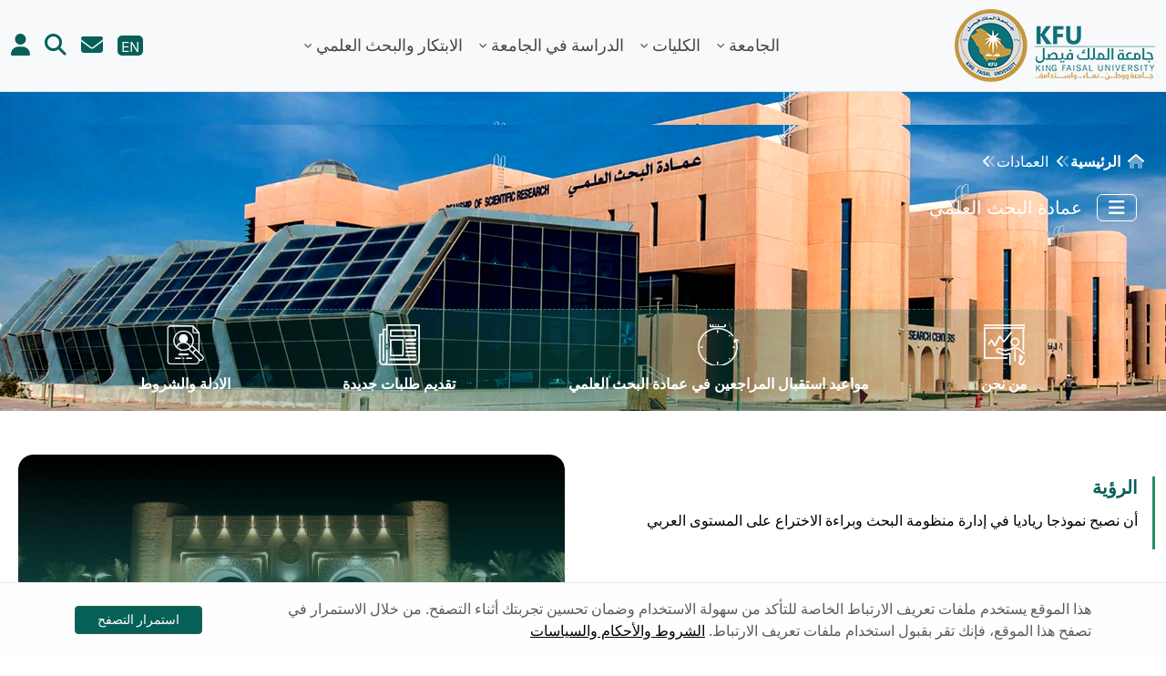

--- FILE ---
content_type: text/html; charset=utf-8
request_url: https://www.kfu.edu.sa/ar/deans/research/pages/home-new.aspx
body_size: 21742
content:



<!DOCTYPE html PUBLIC "-//W3C//DTD XHTML 1.0 Strict//EN"
	"http://www.w3.org/TR/xhtml1/DTD/xhtml1-strict.dtd">
<html dir="rtl" lang="ar-SA">
<head><meta name="GENERATOR" content="Microsoft SharePoint" /><meta http-equiv="Content-type" content="text/html; charset=utf-8" /><meta name="description" /><meta name="viewport" content="width=device-width, initial-scale=1" /><meta http-equiv="X-UA-Compatible" content="IE=10" /><meta http-equiv="Expires" content="0" /><meta name="msapplication-TileImage" content="/_layouts/15/images/SharePointMetroAppTile.png" /><meta name="msapplication-TileColor" content="#0072C6" /><title>
	

	الصفحة الرئيسية
	

</title><link rel="shortcut icon" href="/Style Library/LD2/ar-sa/images/favicon.png" type="image/vnd.microsoft.icon" id="favicon" />
     <!-- Google Tag Manager -->
    
    <!-- End Google Tag Manager -->
     <link rel="alternate" href="http://www.kfu.edu.sa/ar/deans/research/pages/home-new.aspx" hreflang="ar-sa" /><link rel="alternate" href="http://www.kfu.edu.sa/en/deans/research/pages/home-new.aspx" hreflang="en-us" /><link rel="stylesheet" type="text/css" href="/Style%20Library/LD2/ar-SA/css/bootstrap.rtl.min.css"/>
<link rel="stylesheet" type="text/css" href="/Style%20Library/LD2/ar-SA/css/bnd1Inner.bundle.min.css"/>

	
         <!-- Bootstrap 5 -->

    
    

          <!-- Slick Slider, AOS Animations, FontAwesome -->
    <script type="text/javascript" language="javascript" src='/Style Library/LD2/ar-sa/njs/govsa-ds.min.js'></script>
    <script type="text/javascript" language="javascript" src='/Style Library/LD2/ar-SA/js/sys/bnd1Inner.bundle.min.js' ></script>
   
    <script type="text/javascript" language="javascript" src='/Style Library/LD2/ar-sa/js/sys/mega-menu.js'></script>
   <script type="text/javascript" language="javascript" src='/Style Library/LD2/ar-sa/js/inner/FixIfrm.js' ></script>
    <script type="text/javascript" language="javascript" src='/Style Library/LD2/ar-sa/js/sys/bootstrap.bundle.min.js'></script>

  
    
    

    
    <link id="ctl00_contrast_theme" rel="Stylesheet" type="text/css" disabled="disabled" />
		    
	

	
   
    <script type="text/javascript" language="javascript" src='/Style Library/LD2/ar-SA/js/Auth/Auth.bundle.min.js'></script>
		
  
	
   
   
    
  
	


		    <meta name="description" content="تُقدم جامعة الملك فيصل بيئة مُحفزة للبحث العلمي، وتدعم الباحثين في مختلف المجالات، وتشجع على الإبداع والابتكار، وتُساهم في نشر المعرفة وتعزيز التنمية في المملكة العربية السعودية." /><meta name="keywords" content="جامعة الملك فيصل، البحث العلمي، الإبداع، الابتكار، المعرفة، المملكة العربية السعودية." /><link rel="canonical" href="https://www.kfu.edu.sa:443/ar/Deans/Research/Pages/Home-new.aspx" />
		    
	    

    <style type="text/javascript">
table#example {
    display: contents!important;
}
table#example2 {
    display: contents!important;
}
</style>



    <!--------------  Google Analytics ------------------------------------------ -->
    <style>
        #s4-bodyContainer {
            padding-bottom: 0px;
        }
        .ms-hide {
            display: none;
        }
    </style>
    <script>
        (function (i, s, o, g, r, a, m) {
            i['GoogleAnalyticsObject'] = r; i[r] = i[r] || function () {
                (i[r].q = i[r].q || []).push(arguments)
            }, i[r].l = 1 * new Date(); a = s.createElement(o),
            m = s.getElementsByTagName(o)[0]; a.async = 1; a.src = g; m.parentNode.insertBefore(a, m)
        })(window, document, 'script', 'https://www.google-analytics.com/analytics.js', 'ga');

        ga('create', 'UA-23497041-1', 'auto');
        ga('send', 'pageview');
    </script>


</head>
<body>




  <div id="imgPrefetch" style="display:none">
<img src="/Style Library/LD2/ar-sa/images/favicon.png?rev=40" />
<img src="/_layouts/15/images/spcommon.png?rev=40" />
</div>

  <noscript><div class='noindex'>قد تحاول الوصول إلى هذا الموقع من مستعرض آمن موجود على الخادم. يرجى تمكين البرامج النصية وإعادة تحميل هذه الصفحة.</div></noscript>
  
  <form method="post" action="./home-new.aspx" onsubmit="javascript:return WebForm_OnSubmit();" id="aspnetForm">
<div class="aspNetHidden">
<input type="hidden" name="MSOWebPartPage_PostbackSource" id="MSOWebPartPage_PostbackSource" value="" />
<input type="hidden" name="MSOTlPn_SelectedWpId" id="MSOTlPn_SelectedWpId" value="" />
<input type="hidden" name="MSOTlPn_View" id="MSOTlPn_View" value="0" />
<input type="hidden" name="MSOTlPn_ShowSettings" id="MSOTlPn_ShowSettings" value="False" />
<input type="hidden" name="MSOGallery_SelectedLibrary" id="MSOGallery_SelectedLibrary" value="" />
<input type="hidden" name="MSOGallery_FilterString" id="MSOGallery_FilterString" value="" />
<input type="hidden" name="MSOTlPn_Button" id="MSOTlPn_Button" value="none" />
<input type="hidden" name="__EVENTTARGET" id="__EVENTTARGET" value="" />
<input type="hidden" name="__EVENTARGUMENT" id="__EVENTARGUMENT" value="" />
<input type="hidden" name="__REQUESTDIGEST" id="__REQUESTDIGEST" value="noDigest" />
<input type="hidden" name="MSOSPWebPartManager_DisplayModeName" id="MSOSPWebPartManager_DisplayModeName" value="Browse" />
<input type="hidden" name="MSOSPWebPartManager_ExitingDesignMode" id="MSOSPWebPartManager_ExitingDesignMode" value="false" />
<input type="hidden" name="MSOWebPartPage_Shared" id="MSOWebPartPage_Shared" value="" />
<input type="hidden" name="MSOLayout_LayoutChanges" id="MSOLayout_LayoutChanges" value="" />
<input type="hidden" name="MSOLayout_InDesignMode" id="MSOLayout_InDesignMode" value="" />
<input type="hidden" name="MSOSPWebPartManager_OldDisplayModeName" id="MSOSPWebPartManager_OldDisplayModeName" value="Browse" />
<input type="hidden" name="MSOSPWebPartManager_StartWebPartEditingName" id="MSOSPWebPartManager_StartWebPartEditingName" value="false" />
<input type="hidden" name="MSOSPWebPartManager_EndWebPartEditing" id="MSOSPWebPartManager_EndWebPartEditing" value="false" />
<input type="hidden" name="__VIEWSTATE" id="__VIEWSTATE" value="/[base64]" />
</div>

<script type="text/javascript">
//<![CDATA[
var theForm = document.forms['aspnetForm'];
if (!theForm) {
    theForm = document.aspnetForm;
}
function __doPostBack(eventTarget, eventArgument) {
    if (!theForm.onsubmit || (theForm.onsubmit() != false)) {
        theForm.__EVENTTARGET.value = eventTarget;
        theForm.__EVENTARGUMENT.value = eventArgument;
        theForm.submit();
    }
}
//]]>
</script>



<script type="text/javascript">
//<![CDATA[
var MSOWebPartPageFormName = 'aspnetForm';
var g_presenceEnabled = true;
var g_wsaEnabled = false;

var g_correlationId = '6827eda1-3f87-9099-ceee-3e31a7cb98fa';
var g_wsaQoSEnabled = false;
var g_wsaQoSDataPoints = [];
var g_wsaRUMEnabled = false;
var g_wsaLCID = 1025;
var g_wsaListTemplateId = 850;
var g_wsaSiteTemplateId = 'KFUOLD#1';
var _fV4UI=true;var _spPageContextInfo = {webServerRelativeUrl: "\u002far\u002fDeans\u002fResearch", webAbsoluteUrl: "https:\u002f\u002fwww.kfu.edu.sa\u002far\u002fDeans\u002fResearch", siteAbsoluteUrl: "https:\u002f\u002fwww.kfu.edu.sa", serverRequestPath: "\u002far\u002fdeans\u002fresearch\u002fpages\u002fhome-new.aspx", layoutsUrl: "_layouts\u002f15", webTitle: "\u0639\u0645\u0627\u062F\u0629 \u0627\u0644\u0628\u062D\u062B \u0627\u0644\u0639\u0644\u0645\u064A", webTemplate: "10000", tenantAppVersion: "0", isAppWeb: false, Has2019Era: true, webLogoUrl: "\u002f_layouts\u002fimages\u002ftitlegraphic.gif", webLanguage: 1025, currentLanguage: 1025, currentUICultureName: "ar-SA", currentCultureName: "ar-SA", clientServerTimeDelta: new Date("2026-01-15T06:13:33.4918397Z") - new Date(), updateFormDigestPageLoaded: new Date("2026-01-15T06:13:33.4918397Z"), siteClientTag: "570$$16.0.5530.1000", crossDomainPhotosEnabled:false, webUIVersion:15, webPermMasks:{High:16,Low:200769},pageListId:"{bd39d4d9-dbe2-49d6-ade7-690e08517469}",pageItemId:43, pagePersonalizationScope:1, alertsEnabled:true, customMarkupInCalculatedFieldDisabled: true, siteServerRelativeUrl: "\u002f", allowSilverlightPrompt:'True', isSiteAdmin: false};//]]>
</script>
<script type="text/javascript" src="/_layouts/15/1025/initstrings.js?rev=62xNZo6kszvgd44Zdosr1w%3D%3DTAG0"></script><script type="text/javascript" src="/_layouts/15/init.js?rev=6mhDMGSA3ShOyvrPFqP5Iw%3D%3DTAG0"></script>
<script type="text/javascript">
//<![CDATA[
 (function()
{
    if(typeof(window.SP) == "undefined") window.SP = {};
    if(typeof(window.SP.YammerSwitch) == "undefined") window.SP.YammerSwitch = {};

    var ysObj = window.SP.YammerSwitch;
    ysObj.IsEnabled = false;
    ysObj.TargetYammerHostName = "www.yammer.com";
} )(); var L_Menu_BaseUrl="/ar/Deans/Research";
var L_Menu_LCID="1025";
var L_Menu_SiteTheme="null";
function WebForm_OnSubmit() {
UpdateFormDigest('\u002far\u002fDeans\u002fResearch', 1440000);if (typeof(_spFormOnSubmitWrapper) != 'undefined') {return _spFormOnSubmitWrapper();} else {return true;};
return true;
}
//]]>
</script>

<div class="aspNetHidden">

	<input type="hidden" name="__VIEWSTATEGENERATOR" id="__VIEWSTATEGENERATOR" value="63A10C89" />
</div>
	
        
        <!--digital check-->
        
        <!-- ======= End digital check ======= -->
        <!--	<div class="main_wrapper">    -->
	
		
		<span id="DeltaSPWebPartManager">
			
		</span>
		
	
		
		
		
		<div id="ms-hcTest"></div>
		
       
		<div id="s4-workspace" class="ms-core-overlay">
			<div id="s4-bodyContainer">
			    <div id="distinguishDiv" style="display:none">kfu</div>
                
                <nav class="navbar navbar-expand-xl bg-light border-bottom">
                            <div class="container-fluid container-xxl">
                                    <!-- Logo -->
                                  <a class="navbar-brand d-flex align-items-center gap-2" href="/" id="logoAnchor">
                                    <img data-contrast-id="logo" src="/Style%20Library/LD2/ar-sa/images/kfu-logo-normal.png" class="max-w-200" alt="شعار جامعة الملك فيصل" />
                                  </a>
                                <!-- Right (CTAs + language) -->
                                <div class="d-flex align-items-center gap-2 order-xl-3 position-relative">
                                    
                                    <a href="" id="langAnchor" class="btn-link fw-semibold d-none d-xl-inline-flex me-2 decoration-none">
                                        <span class="lang-icon"></span>
                                    </a>
                                    <!-- Desktop CTAs (أخف) -->
                                    <a data-bs-toggle="collapse" href="#emails-xl" role="button" aria-expanded="false" aria-controls="emails-xl"  
                                        class="btn-link fw-semibold d-none d-xl-inline-flex mx-2 decoration-none">
                                        <i class="fa-solid fa-envelope fa-xl" aria-hidden="true"></i>
                                    </a>
                                    <a href="#" role="button" data-bs-toggle="modal" data-bs-target="#search" class="btn-link fw-semibold d-none d-xl-inline-flex mx-2 decoration-none">
                                        <i class="fa-solid fa-magnifying-glass fa-xl"></i>
                                    </a>
                                    <a href="#" class="btn-link fw-semibold d-none d-xl-inline-flex ms-2 decoration-none" id="kfuSignLink"  style="display:none !important;">
                                        <i class="fa-solid fa-user fa-xl"></i>
                                        <!--  <i class="fa-solid fa-right-from-bracket fa-xl fa-flip-horizontal"></i> -->
                                    </a>
                                   
                                    <button id="langToggle" class="btn btn-kfu rounded d-flex align-items-center d-xl-none">
                                        <span></span>
                                    </button>
                                    <!-- Burger -->
                                    <button class="navbar-toggler" type="button" data-bs-toggle="collapse" data-bs-target="#navMain">
                                        <span class="navbar-toggler-icon"></span>
                                    </button>
                                </div>

                                <!--display emails div-->
                                <div class="collapse emails-position shadow rounded" id="emails-xl">
                                    <div class="d-flex justify-content-around p-3 rounded-3">
                                        <div class="text-center me-4">
                                            <a href="https://mail.kfu.edu.sa" class="link-light-orang" target="_blank">
                                                <i class="fa-light fa-solid fa-chalkboard-user fa-lg mb-3" aria-hidden="true"></i>
                                                <h6 class="fw-semibold" id="empEmailTitle"></h6>
                                            </a>
                                        </div>
                                        <div class="text-center">
                                            <a href="https://www.outlook.com/student.kfu.edu.sa" class="link-light-orang" target="_blank">
                                                <i class="fa-light fa-solid fa-screen-users fa-lg mb-3" aria-hidden="true"></i>
                                                <h6 class="fw-semibold" id="stdEmailTitle"></h6>
                                            </a>
                                        </div>
                                    </div>
                                </div>

                                <!-- Center menu -->
                                <div class="collapse navbar-collapse justify-content-center order-lg-2" id="navMain">
                                    <ul class="navbar-nav mb-2 mb-lg-0">
                                        <!-- univ mega -->
                                        <li class="nav-item dropdown mega-dropdown nav-dropdown" data-bs-display="static">
                                            <a class="nav-link dropdown-toggle nav-link-border d-flex align-items-center" href="#univ" id="megauniv"
                                                        role="button" data-bs-toggle="dropdown" aria-expanded="false">
                                                <span></span>
                                                <i class="fa-solid fa-chevron-down dropdown-arrow"></i>
                                            </a>
                                            <div class="dropdown-menu" aria-labelledby="megauniv" >
                                                <div class="row g-3 mega-content">
                                                    <div class="col-md-3">
                                                        <div class="list-group list-group-flush" id="list-tab" role="tablist">
                                                        
                                                            <a class="list-group-item mega-link active" data-bs-toggle="list" href="#item-1">
									                            <div class="mega-link-icon"><i class="decoration fa-solid fa-building-columns"></i></div>
									                            <div>
									                                <div class="mega-link-title"  id="MenuUnivManage"></div>
									                            </div>
								                            </a>

                                                            <a class="list-group-item mega-link" data-bs-toggle="list" href="#item-2">
									                            <div class="mega-link-icon"><i class="decoration fa-solid fa-building"></i></div>
									                            <div>
									                              <div class="mega-link-title" id="deansTitle"></div>
									                            </div>    
								                            </a>
                                                            <a class="list-group-item mega-link" data-bs-toggle="list" href="#item-3">
									                            <div class="mega-link-icon"><i class="decoration fa-solid fa-briefcase"></i></div>
								                                <div>
								                                  <div class="mega-link-title" id="departmentsTitle"></div>
								                                </div>
								                            </a>
                                                            <a class="list-group-item mega-link" data-bs-toggle="list" href="#item-4">
									                            <div class="mega-link-icon"><i class="decoration fa-solid fa-buildings"></i></div>
								                                <div>
								                                    <div class="mega-link-title"  id="centersTitle"></div>
								                                </div>
								                            </a>
                                                            <a class="list-group-item mega-link" data-bs-toggle="list" href="#item-5">
									                            <div class="mega-link-icon"><i class="decoration fa-solid fa-folders"></i></div>
								                                <div>
								                                    <div class="mega-link-title"  id="unitsTitle"></div>
								                                </div>
								                            </a>
                                                        </div>
                                                    </div>
                                                    <div class="col-md-9">
                                                        <div class="tab-content">
                                                        
                                                            <div class="tab-pane fade border rounded-3 border-secondary border-opacity-10 p-3 show active" id="item-1">
                                                                <div class="row" id="menuAbout">

                                                                </div>
                                                            </div>
                                                            <div class="tab-pane fade border rounded-3 border-secondary border-opacity-10 p-3" id="item-2">
                                                                <div class="row" id="menuDeans">

                                                                </div>
                                                            </div>
                                                            <div class="tab-pane fade border rounded-3 border-secondary border-opacity-10 p-3" id="item-3">
                                                                <div class="row" id="menuDepartments">

                                                                </div>
                                                            </div>
                                                            <div class="tab-pane fade border rounded-3 border-secondary border-opacity-10 p-3" id="item-4">
                                                                <div class="row" id="menuCenters">

                                                                </div>
                                                            </div>
                                                            <div class="tab-pane fade border rounded-3 border-secondary border-opacity-10 p-3" id="item-5">
                                                                <div class="row" id="menuUnits">

                                                                </div>
                                                            </div>

                                                        </div>
                                                    </div>
                                                </div>
                                            </div>

                                        </li>

                                        <li class="nav-item dropdown mega-dropdown nav-dropdown" data-bs-display="static">
                                            <a class="nav-link dropdown-toggle nav-link-border d-flex align-items-center" href="#fucalty" id="megafucalty" role="button"
                                                    data-bs-toggle="dropdown" aria-expanded="false">
                                                <span></span>
                                                <i class="fa-solid fa-chevron-down dropdown-arrow"></i>
                                            </a>
                                            <div class="dropdown-menu" aria-labelledby="megafucalty" >
                                                <div class="row g-3 mega-content">
                                                    <div class="col-md-3">
                                                        <div class="list-group list-group-flush" id="list-tab2" role="tablist">
                                                            <a class="list-group-item mega-link active" data-bs-toggle="list" href="#f-item-3">
                                                                <div class="mega-link-icon"><i class="decoration fa-sharp fa-solid fa-file-waveform"></i></div>
                                                                <div>
                                                                    <div class="mega-link-title" id="healthColleges"></div>
                                                                </div>
                                                            </a>
                                                            <a class="list-group-item mega-link" data-bs-toggle="list" href="#f-item-2">
                                                                <div class="mega-link-icon"><i class="decoration fa-sharp fa-solid fa-atom-simple"></i></div>
                                                                <div>
                                                                    <div class="mega-link-title" id="scientificColleges"></div>
                                                                </div>    
                                                            </a>
                                                            <a class="list-group-item mega-link" data-bs-toggle="list" href="#f-item-1">
                                                                <div class="mega-link-icon"><i class="decoration fa-solid fa-files"></i></div>
                                                                <div>
                                                                    <div class="mega-link-title" id="humanColleges"></div>
                                                                </div>
                                                            </a>
                                                       
                                                            

                                                        </div>
                                                    </div>
                                                    <div class="col-md-9">
                                                        <div class="tab-content">
                                                            <div class="tab-pane fade border rounded-3 border-secondary border-opacity-10 p-3" id="f-item-1">
                                                                <div class="row" id="humanCollegesContent">

                                                                </div>
                                                            </div>
                                                             <div class="tab-pane fade border rounded-3 border-secondary border-opacity-10 p-3" id="f-item-2">
                                                                 <div class="row" id="scientificCollegesContent">

                                                                </div>
                                                             </div>
                                                            <div class="tab-pane fade border rounded-3 border-secondary border-opacity-10 p-3 show active" id="f-item-3">
                                                                <div class="row" id="healthCollegesContent">

                                                                </div>
                                                            </div>
                                                            <div class="tab-pane fade border rounded-3 border-secondary border-opacity-10 p-3" id="f-item-4">
                                                                <div class="row" id="appliedCollegesContent">

                                                                </div>
                                                            </div>
                                                        </div>
                                                    </div>
                                                </div>
                                            </div>
                                        </li>

                                        <!-- study mega -->
                                        <li class="nav-item dropdown mega-dropdown nav-dropdown" data-bs-display="static">
                                            <a class="nav-link dropdown-toggle nav-link-border d-flex align-items-center" href="#features" id="megaFeatures"
                                                    role="button" data-bs-toggle="dropdown" aria-expanded="false">
                                                <span></span>
                                                <i class="fa-solid fa-chevron-down dropdown-arrow"></i>
                                            </a>
                                            <div class="dropdown-menu" aria-labelledby="megaFeatures" >
                                                <div class="row g-3 mega-content">
                                                    <div class="col-md-3">
                                                        <div class="list-group list-group-flush" id="list-tab3" role="tablist">
                                                            <a class="list-group-item mega-link active" data-bs-toggle="list" href="#s-item-1">
                                                                <div class="mega-link-icon"><i class="decoration fa-solid fa-books"></i></div>
                                                                <div>
                                                                    <div class="mega-link-title" id="studyProgramsTitle"></div>
                                                                </div>
                                                            </a>
                                                            <a class="list-group-item mega-link" data-bs-toggle="list" href="#s-item-2">
                                                                <div class="mega-link-icon"><i class="decoration fa-solid fa-users"></i></div>
                                                                <div>
                                                                    <div class="mega-link-title" id="admissionTab"></div>
                                                                </div>    
                                                            </a>
                                                        </div>
                                                    </div>
                                                    <div class="col-md-9">
                                                        <div class="tab-content">
                                                            <div class="tab-pane fade border rounded-3 border-secondary border-opacity-10 p-3 show active" id="s-item-1">
                                                                <div class="row" id="studyProgramsContent">

                                                                </div>
                                                            </div>
                                                            <div class="tab-pane fade border rounded-3 border-secondary border-opacity-10 p-3" id="s-item-2">
                                                                <div class="row" id="admissionContent">

                                                                </div>
                                                            </div>
                                                        </div>
                                                    </div>
                                                </div>
                                            </div>
                                        </li>

                                        <!-- research mega -->
                                        <li class="nav-item dropdown mega-dropdown nav-dropdown" data-bs-display="static">
                                            <a class="nav-link dropdown-toggle nav-link-border d-flex align-items-center" href="#resources" id="megaResources"
                                                role="button" data-bs-toggle="dropdown" aria-expanded="false">
                                                <span data-i18n="nav.resources"> </span>
                                                <i class="fa-solid fa-chevron-down dropdown-arrow"></i>
                                            </a>
                                            <div class="dropdown-menu" aria-labelledby="megaResources" >
                                                <div class="row g-3 mega-content">
                                                    <div class="col-md-3">
                                                        <div class="list-group list-group-flush" id="list-tab3" role="tablist">
                                                            <a class="list-group-item mega-link active" data-bs-toggle="list" href="#in-item-1">
                                                                <div class="mega-link-icon"><i class="decoration fa-solid fa-building-circle-exclamation"></i></div>
                                                                <div>
                                                                    <div class="mega-link-title" id="researchCenters"></div>
                                                                </div>
                                                            </a>
                                                            <a class="list-group-item mega-link" data-bs-toggle="list" href="#in-item-2">
                                                                <div class="mega-link-icon"><i class="decoration fa-solid fa-newspaper"></i></div>
                                                                <div>
                                                                    <div class="mega-link-title" id="scientificJounals"></div>
                                                                </div>    
                                                            </a>
                                                            


                                                        </div>
                                                    </div>
                                                    <div class="col-md-9">
                                                        <div class="tab-content">
                                                            <div class="tab-pane fade border rounded-3 border-secondary border-opacity-10 p-3 show active" id="in-item-1">
                                                                <div class="row" id="researchCentersContent">

                                                                </div>
                                                            </div>
                                                            <div class="tab-pane fade border rounded-3 border-secondary border-opacity-10 p-3" id="in-item-2">
                                                                <div class="row" id="scientificJounalsContent">

                                                                </div>
                                                            </div>
                                                            
                                                        </div>
                                                    </div>
                                                </div>
                                            </div>
                                        </li>

                                        <!-- CTAs inside menu on mobile -->
                                        <div class="d-flex align-items-center gap-2 order-xl-3 position-relative my-3">
                                            <a data-bs-toggle="collapse" href="#emails-sm" role="button" aria-expanded="false" aria-controls="emails-sm"  
                                                class="btn-link fw-semibold d-xl-none px-3 decoration-none">
                                                <i class="fa-solid fa-envelope fa-xl" aria-hidden="true"></i>
                                            </a>
                                            <a href="#" role="button" data-bs-toggle="modal" data-bs-target="#search" class="btn-link fw-semibold d-xl-none px-3 decoration-none">
                                                <i class="fa-solid fa-magnifying-glass fa-xl"></i>
                                            </a>
                                            <a href="#" id="kfuSignLinkMob" class="btn-link fw-semibold d-xl-none decoration-none ps-3 decoration-none">
                                                <i class="fa-solid fa-user fa-xl"></i>
                                            </a>
                                            <a href="#" id="signoutLinkMob" class="btn-link fw-semibold d-xl-none decoration-none ps-3 decoration-none">
                                                <i class="fa-solid fa-right-from-bracket fa-xl fa-flip-horizontal" title="تسجيل الخروج"></i>
                                            </a>
                                           
                                        </div>
                                        <div class="collapse" id="emails-sm">
                                            <div class="d-flex justify-content-between max-w-300 p-3">
                                                <div class="text-center me-4">
                                                    <a href="https://mail.kfu.edu.sa" target="_blank">
                                                        <i class="fa-light fa-solid fa-chalkboard-user fa-lg mb-3" aria-hidden="true"></i>
                                                        <h6 id="empEmailMobTitle"></h6>
                                                    </a>
                                                </div>
                                                <div class="text-center">
                                                    <a href="https://www.outlook.com/student.kfu.edu.sa" target="_blank">
                                                        <i class="fa-light fa-solid fa-screen-users fa-lg mb-3" aria-hidden="true"></i>
                                                        <h6 id="stdEmailMobTitle"></h6>
                                                    </a>
                                                </div>
                                            </div>
                                        </div>


                                    </ul>
                                </div>

                            </div>
                        </nav>

                
    <div class="dynamic-bg position-relative">

            <img id="authImg" src='https://www.kfu.edu.sa/ar/Deans/Research/PublishingImages/vision_bg/auth_vision.jpg' 
                    class="img-fluid d-none d-md-block" alt="" />
            <img id="authMobImg" src='/ar/Deans/Research/PublishingImages/InnerPages_Banner/Research-mob.jpg'
                class="img-fluid d-md-none" alt="" />
            <div class="bg-gradient-overlay"></div>
            <div class="overlay-content">
                <div class="pt-5 ps-4">
                    <div class="py-3"><a href="/ar/Pages/Home.aspx" class="link-light-custom"><i class='fa-duotone fa-house me-2' aria-hidden='true'></i><span class='fw-semibold'>الرئيسية</span></a><i class="fa-duotone fa-angles-left me-2 text-light" aria-hidden="true"></i><a href="/ar/Deans/Pages/home.aspx" class="link-light-custom">العمادات</a><i class="fa-duotone fa-angles-left me-2 text-light" aria-hidden="true"></i></div>
                    <div class="d-inline-flex justify-content-start align-items-center bg-kfu-opacity p-2 rounded position-absolute z-1 title-position">
                        <a class="btn btn-transparent py-1 me-3 d-flex align-items-center decoration-none" type="button" data-bs-toggle="offcanvas" 
                            data-bs-target="#offcanvasWithBothOptions" aria-controls="offcanvasWithBothOptions">
                            <i class="fa-solid fa-bars fs-4"></i>
                        </a>
                        <h4 class="text-white mb-0" id="">عمادة البحث العلمي</h4>
                         
                    
                    </div>
                </div>
                <div class="position-absolute w-100 bottom-div d-none d-md-block">
                    <div class="container-fluid container-xxl">
                        <div class="blur-bg max-w-1100 pt-3 rounded-5 py-2 mx-auto">
                            <div class="d-flex justify-content-around" id="QuickLinks">

                            </div>
                        </div>
                    </div>
                </div>
            </div>

    </div>

    <!--sticky-menu -->
    <div id="scrollDiv" class="sticky-menu bg-light border-bottom shadow-sm">
        <div class="d-inline-flex justify-content-start align-items-center">
            <a class="btn btn-kfu py-1 me-3 d-flex align-items-center decoration-none" type="button" data-bs-toggle="offcanvas" data-bs-target="#offcanvasWithBothOptions" aria-controls="offcanvasWithBothOptions"><i class="fa-solid fa-bars fs-4"></i></a>
             <h5 class="green fw-semibold mb-0" id="">عمادة البحث العلمي</h5>
        </div>
    </div>
    <!--end sticky-menu -->


                 <div class="container cont-custom">
                        <div id="contentBox" aria-live="polite" aria-relevant="all">
						    <div id="notificationArea" class="ms-notif-box"></div>
						    <div id="DeltaPageStatusBar">
	
							    <div id="pageStatusBar"></div>
						    
</div>
						        
					    </div>

					    <div id="DeltaFormDigest">
	
						    
							    <script type="text/javascript">//<![CDATA[
        var formDigestElement = document.getElementsByName('__REQUESTDIGEST')[0];
        if (!((formDigestElement == null) || (formDigestElement.tagName.toLowerCase() != 'input') || (formDigestElement.type.toLowerCase() != 'hidden') ||
            (formDigestElement.value == null) || (formDigestElement.value.length <= 0)))
        {
            formDigestElement.value = '0x2852637950B40B23724B7E2460C220290D6FE13F5DF4B09ECF6C5250B9BC32A47145F9B56A2155679B5552704CAF86039101A5A60C6B55E07A0AFA3B590FD86A,15 Jan 2026 06:13:33 -0000';_spPageContextInfo.updateFormDigestPageLoaded = new Date();
        }
        //]]>
        </script>
						    
					    
</div>
                    </div>

                <div id="DeltaPlaceHolderMain">
	
					<a id="mainContent" name="mainContent" tabindex="-1"></a>
					
   
    
  
    
    <div class="container d-md-none my-4 products-items" id="QuickLinksMob">
        
  </div>

    <div class="container-fluid container-xxl py-2 py-md-5" >
        <div class="row">
            <div class="col-lg-6 my-0 my-xl-4 order-1 order-md-0">
               <div class="d-flex mb-5">
                 <div class="brown-line"></div>
                  <div class="ps-3 lh-lg">
                    <h4 class="prog-title-color">الرؤية</h4>
                    <p class="title-color">
                       أن نصبح نموذجا رياديا في إدارة منظومة البحث وبراءة الاختراع على المستوى العربي


                    </p>
                </div>
               </div>
               <div class="d-flex">
                 <div class="brown-line"></div>
                  <div class="ps-3 lh-lg">
                    <h4 class="prog-title-color"> الرسالة</h4>
                    <p class="title-color">
                         تهيئة بيئة عمل مدارة بشكل فاعل تلهم وتمكن باحثي جامعة الملك فيصل من التنافس عالميا في ضوء متطلبات القرن الحادي والعشرين


                    </p>
                </div>
               </div>
            </div>
            <div class="col-lg-6 mb-3 order-0 order-md-1">
                <div id="carouselExampleIndicators" class="carousel slide max-w-600 mx-auto carousel-fade" data-bs-ride="carousel" data-bs-interval="3000">
                    <div class="carousel-indicators" id="headerImgsIndicators">
                    </div>
                    <div class="carousel-inner rounded-4" id="headerImgsItems">
        
                      </div>
                </div>
            </div>

        </div>
    </div>
    
    <div class="news section-item">
        <div class="container-fluid container-xxl">
            <div class="section-wrapper">
                <div class="newsHeading">
                    <h3>
                      <svg
                       width="18"
                       height="28"
                       viewBox="0 0 18 28"
                       fill="none"
                       xmlns="http://www.w3.org/2000/svg">
                       <path
                        d="M11.7996 9.04415C11.9183 9.03596 15.7596 9.98211 17.9997 11.3911C15.8252 10.9282 15.1494 11.0429 12.9421 10.8873C14.8996 12.4396 16.5541 14.3974 17.7786 16.7239C16.0094 15.1634 14.0847 13.7339 12.1067 12.4642C13.1797 14.9258 13.6916 17.6414 13.5318 20.488C12.6514 17.8052 11.472 15.1879 10.1287 12.7468C10.0919 18.2803 9.26055 25.3989 9.26055 27.5042C9.26055 25.6283 8.22036 18.3377 8.18351 12.7386C6.69285 15.4255 5.53801 18.0878 4.7804 20.488C4.68621 17.6577 5.19401 14.9135 6.25467 12.4232C4.08012 13.8117 2.13489 15.2821 0.533669 16.7239C1.79909 14.4343 3.47402 12.456 5.44791 10.875C3.02765 11.0388 2.08166 10.9692 0.0791016 11.4157C2.33146 10.064 6.09495 9.17522 6.23419 9.08511C4.81315 6.99622 2.06118 4.33391 2.06118 4.33391C2.06118 4.33391 4.81315 5.49304 8.1876 7.64747C8.10979 6.80781 9.16635 0.496094 9.16635 0.496094C9.16635 0.496094 10.0632 6.41871 10.0632 7.65566C13.3271 5.12032 15.0839 4.43631 15.4197 4.34211C15.4115 4.34211 12.5408 7.58193 11.7996 9.04415Z"
                        fill="#C39843" />
                      </svg>
                         الاخبار والاعلانات
                    </h3>
                    <a href='AllNews.aspx' id="allNewsLink" ></a>
                </div>
                <div class="owl-four owl-carousel owl-theme position-relative mt-2" id="newsItems">

                </div>
            </div>
        </div>
    </div>
    
    <div class="pad-5">
        <div class="container-fluid container-xxl">
            <div class="row">
                <div class="col-xl-6 mb-3">
                    <div class="row">
                        <div class="col-md-6 mb-3" id="spotlightLoc">
                            <div class="d-flex justify-content-start align-items-center mb-4">
                                <svg width="18" height="28" viewBox="0 0 18 28" fill="none" xmlns="http://www.w3.org/2000/svg">
				                    <path d="M11.8005 9.04415C11.9193 9.03596 15.7606 9.98211 18.0007 11.3911C15.8261 10.9282 15.1504 11.0429 12.9431 10.8873C14.9006 12.4396 16.5551 14.3974 17.7795 16.7239C16.0104 15.1634 14.0857 13.7339 12.1077 12.4642C13.1806 14.9258 13.6925 17.6414 13.5328 20.488C12.6523 17.8052 11.4729 15.1879 10.1297 12.7468C10.0928 18.2803 9.26152 25.3989 9.26152 27.5042C9.26152 25.6283 8.22134 18.3377 8.18448 12.7386C6.69383 15.4255 5.53898 18.0878 4.78137 20.488C4.68718 17.6577 5.19499 14.9135 6.25564 12.4232C4.08109 13.8117 2.13587 15.2821 0.534646 16.7239C1.80006 14.4343 3.475 12.456 5.44889 10.875C3.02862 11.0388 2.08263 10.9692 0.0800781 11.4157C2.33244 10.064 6.09593 9.17522 6.23517 9.08511C4.81413 6.99622 2.06216 4.33391 2.06216 4.33391C2.06216 4.33391 4.81413 5.49304 8.18858 7.64747C8.11077 6.80781 9.16733 0.496094 9.16733 0.496094C9.16733 0.496094 10.0642 6.41871 10.0642 7.65566C13.3281 5.12032 15.0849 4.43631 15.4207 4.34211C15.4125 4.34211 12.5418 7.58193 11.8005 9.04415Z" fill="#C39843"/>
				                </svg>
                                <h4 class="mx-2 title-section" id="spotLight" ></h4>
                              </div>
                        </div>
                        <div class="col-md-6 mb-3" id="friendlyLinksLoc">
                            <div class="d-flex justify-content-start align-items-center mb-4">
                                <svg width="18" height="28" viewBox="0 0 18 28" fill="none" xmlns="http://www.w3.org/2000/svg">
                                <path d="M11.8005 9.04415C11.9193 9.03596 15.7606 9.98211 18.0007 11.3911C15.8261 10.9282 15.1504 11.0429 12.9431 10.8873C14.9006 12.4396 16.5551 14.3974 17.7795 16.7239C16.0104 15.1634 14.0857 13.7339 12.1077 12.4642C13.1806 14.9258 13.6925 17.6414 13.5328 20.488C12.6523 17.8052 11.4729 15.1879 10.1297 12.7468C10.0928 18.2803 9.26152 25.3989 9.26152 27.5042C9.26152 25.6283 8.22134 18.3377 8.18448 12.7386C6.69383 15.4255 5.53898 18.0878 4.78137 20.488C4.68718 17.6577 5.19499 14.9135 6.25564 12.4232C4.08109 13.8117 2.13587 15.2821 0.534646 16.7239C1.80006 14.4343 3.475 12.456 5.44889 10.875C3.02862 11.0388 2.08263 10.9692 0.0800781 11.4157C2.33244 10.064 6.09593 9.17522 6.23517 9.08511C4.81413 6.99622 2.06216 4.33391 2.06216 4.33391C2.06216 4.33391 4.81413 5.49304 8.18858 7.64747C8.11077 6.80781 9.16733 0.496094 9.16733 0.496094C9.16733 0.496094 10.0642 6.41871 10.0642 7.65566C13.3281 5.12032 15.0849 4.43631 15.4207 4.34211C15.4125 4.34211 12.5418 7.58193 11.8005 9.04415Z" fill="#C39843"/>
                                </svg>
                                <h4 class="mx-2 title-section" id="friendlyLinks"></h4>
                            </div>
                        </div>
                    </div>
                </div>
                <div class="col-xl-6 mb-3">
                    <div class="bg-light-blue border rounded-4 py-2 px-3">
                        <div class="d-flex justify-content-between align-items-center">
                            <div class="d-flex justify-content-start align-items-center">
                                <svg width="18" height="28" viewBox="0 0 18 28" fill="none" xmlns="http://www.w3.org/2000/svg">
				                    <path d="M11.8005 9.04415C11.9193 9.03596 15.7606 9.98211 18.0007 11.3911C15.8261 10.9282 15.1504 11.0429 12.9431 10.8873C14.9006 12.4396 16.5551 14.3974 17.7795 16.7239C16.0104 15.1634 14.0857 13.7339 12.1077 12.4642C13.1806 14.9258 13.6925 17.6414 13.5328 20.488C12.6523 17.8052 11.4729 15.1879 10.1297 12.7468C10.0928 18.2803 9.26152 25.3989 9.26152 27.5042C9.26152 25.6283 8.22134 18.3377 8.18448 12.7386C6.69383 15.4255 5.53898 18.0878 4.78137 20.488C4.68718 17.6577 5.19499 14.9135 6.25564 12.4232C4.08109 13.8117 2.13587 15.2821 0.534646 16.7239C1.80006 14.4343 3.475 12.456 5.44889 10.875C3.02862 11.0388 2.08263 10.9692 0.0800781 11.4157C2.33244 10.064 6.09593 9.17522 6.23517 9.08511C4.81413 6.99622 2.06216 4.33391 2.06216 4.33391C2.06216 4.33391 4.81413 5.49304 8.18858 7.64747C8.11077 6.80781 9.16733 0.496094 9.16733 0.496094C9.16733 0.496094 10.0642 6.41871 10.0642 7.65566C13.3281 5.12032 15.0849 4.43631 15.4207 4.34211C15.4125 4.34211 12.5418 7.58193 11.8005 9.04415Z" fill="#C39843"/>
			                    </svg>
                                <h4 class="mx-2 title-section" id="awards">انجازات وجوائز</h4>
                            </div>
                            <div>
                                <svg width="133" height="81" viewBox="0 0 133 81" fill="none" xmlns="http://www.w3.org/2000/svg">
                                <path d="M33.1693 13.7282L41.0881 25.4403L55.2257 25.5568L46.5338 36.7073L50.7918 50.1889L37.5011 45.3681L25.9951 53.5838L26.4729 39.4538L15.1038 31.0498L28.6898 27.1378L33.1693 13.7282Z" fill="#005773" fill-opacity="0.1"/>
                                <path fill-rule="evenodd" clip-rule="evenodd" d="M25.2324 23.5318L5.2705 29.2797L21.975 41.6278L21.273 62.3888L38.1787 50.3176L57.7067 57.4008L51.4505 37.5923L64.2214 21.2089L43.4492 21.0378L31.814 3.82915L25.2324 23.5318ZM28.119 26.5424L32.9455 12.0938L41.478 24.7134L56.7109 24.8389L47.3456 36.8534L51.9335 51.3796L37.6129 46.1853L25.2155 55.0375L25.7302 39.8127L13.4803 30.7575L28.119 26.5424Z" fill="#005773" fill-opacity="0.1"/>
                                <path d="M84.807 28.1935L84.9399 28.0553L84.9021 27.8665L83.5969 21.4665L89.4709 24.3227L89.6434 24.4069L89.8107 24.3124L95.4941 21.094L94.5926 27.5628L94.5665 27.7528L94.7076 27.8826L99.5254 32.2939L93.0942 33.4348L92.9051 33.4687L92.8258 33.6435L90.1199 39.589L87.0465 33.8244L86.9557 33.6557L86.7652 33.634L80.2731 32.8986L84.807 28.1935Z" stroke="#005773" stroke-opacity="0.1" stroke-width="0.730071"/>
                                <path d="M117.444 26.2902L121.869 25.0158L123.329 20.6474L125.908 24.4628L130.514 24.5008L127.683 28.1333L129.07 32.5252L124.74 30.9547L120.992 33.6311L121.147 29.028L117.444 26.2902Z" fill="#005773" fill-opacity="0.1"/>
                                </svg>
                            </div>
                        </div>
                        <div class="owl-three owl-carousel owl-theme position-relative mt-2">

                        </div>
                    </div>
                </div>
            </div>
        </div>
    </div>

    <div class="news">
       <div class="container-fluid container-xxl py-4"  id="mapSection">
           <div class="row">
               <div class="col-lg-5 col-xl-4 mb-3">
                   <div class="d-flex justify-content-start align-items-center mb-4">
                         <svg width="18" height="28" viewBox="0 0 18 28" fill="none" xmlns="http://www.w3.org/2000/svg">
                            <path d="M11.8005 9.04415C11.9193 9.03596 15.7606 9.98211 18.0007 11.3911C15.8261 10.9282 15.1504 11.0429 12.9431 10.8873C14.9006 12.4396 16.5551 14.3974 17.7795 16.7239C16.0104 15.1634 14.0857 13.7339 12.1077 12.4642C13.1806 14.9258 13.6925 17.6414 13.5328 20.488C12.6523 17.8052 11.4729 15.1879 10.1297 12.7468C10.0928 18.2803 9.26152 25.3989 9.26152 27.5042C9.26152 25.6283 8.22134 18.3377 8.18448 12.7386C6.69383 15.4255 5.53898 18.0878 4.78137 20.488C4.68718 17.6577 5.19499 14.9135 6.25564 12.4232C4.08109 13.8117 2.13587 15.2821 0.534646 16.7239C1.80006 14.4343 3.475 12.456 5.44889 10.875C3.02862 11.0388 2.08263 10.9692 0.0800781 11.4157C2.33244 10.064 6.09593 9.17522 6.23517 9.08511C4.81413 6.99622 2.06216 4.33391 2.06216 4.33391C2.06216 4.33391 4.81413 5.49304 8.18858 7.64747C8.11077 6.80781 9.16733 0.496094 9.16733 0.496094C9.16733 0.496094 10.0642 6.41871 10.0642 7.65566C13.3281 5.12032 15.0849 4.43631 15.4207 4.34211C15.4125 4.34211 12.5418 7.58193 11.8005 9.04415Z" fill="#C39843"/>
                        </svg>
                        <h4 class="mx-2 title-section" id="contactUs"></h4>
                    </div>
                   <p id="contactMsg">

                   </p>
                   <div class="d-flex">
                       <div class="brown-line"></div>
                       <div class="ps-3 title-color">
                           <div class="py-1">
                              <i class="fa-duotone fa-location-dot me-2"></i>
                               <span>
                                  الأحساء 31982 ص.ب 400
                                </span>
                            </div>
                           <div class="py-2">
                              <i class="fa-duotone fa-phone-volume me-2"></i>
                               <span class="fw-bold me-2">
                                  0135895254
                                </span>
                               
                            </div>
                            <div class="py-2">
                              <i class="fa-duotone fa-envelope me-2"></i>
                               <a href='mailto:del@kfu.edu.sa' id="emailLink">
                                    dean.dsr@kfu.edu.sa
                                </a>
                            </div>
                       </div>
                   </div>
               </div>

               <div class="col-lg-7 col-xl-8 mb-3">
                   <div class="border border-success border-opacity-25 rounded-3 p-1 map-container position-relative">
                        <iframe id="defaultGoogleMap" class="map-iframe" 
                            src="https://www.google.com/maps/embed?pb=!1m18!1m12!1m3!1d14423.598918351765!2d49.61756254039675!3d25.341145511894346!2m3!1f0!2f0!3f0!3m2!1i1024!2i768!4f13.1!3m3!1m2!1s0x3e37916867fd5cad%3A0x65e92e08286326b7!2z2KzYp9mF2LnYqSDYp9mE2YXZhNmDINmB2YrYtdmEINin2YTYo9mI2YTYjCDYp9mE2YfZgdmI2YHigI4!5e0!3m2!1sar!2ssa!4v1722336396850!5m2!1sar!2ssa" width="100%" height="300" style="border:0;" allowfullscreen="" loading="lazy" referrerpolicy="no-referrer-when-downgrade"></iframe>
                            <div role="tabpanel" class="tab-pane active" id="googleMapsLoc">
			                    <div class="ms-webpart-zone ms-fullWidth">
		<div id="MSOZoneCell_WebPartWPQ3" class="s4-wpcell-plain ms-webpartzone-cell ms-webpart-cell-vertical ms-fullWidth ">
			<div class="ms-webpart-chrome ms-webpart-chrome-vertical ms-webpart-chrome-fullWidth ">
				<div WebPartID="ea9b181a-2b3b-4376-adfa-4ddfe86a34d4" HasPers="false" id="WebPartWPQ3" width="100%" class="ms-WPBody " allowDelete="false" style="" ><div class="ms-rtestate-field"><iframe src="https://www.google.com/maps/embed?pb=!1m18!1m12!1m3!1d3606.049823365526!2d49.5936940032365!3d25.33610909538118!2m3!1f0!2f0!3f0!3m2!1i1024!2i768!4f13.1!3m3!1m2!1s0x3e37916ec078358f%3A0x8c9b126e5b03a182!2sDeanship%20of%20Scientific%20Research%2C%20King%20Faisal%20University!5e0!3m2!1sen!2ssa!4v1731580618643!5m2!1sen!2ssa" width="100%" height="300" loading="lazy" referrerpolicy="no-referrer-when-downgrade" class="map-iframe" style="border: 0px;"></iframe>​<br/></div><div class="ms-clear"></div></div>
			</div>
		</div>
	</div>
		                    </div>
                   </div>
               </div>

           </div>
       </div>
   </div>





	<div class="tab-content single_tab_content">
		
		<div role="tabpanel" class="tab-pane" id="what_learn">
			<menu class="ms-hide">
		<ie:menuitem id="MSOMenu_Help" iconsrc="/_layouts/15/images/HelpIcon.gif" onmenuclick="MSOWebPartPage_SetNewWindowLocation(MenuWebPart.getAttribute(&#39;helpLink&#39;), MenuWebPart.getAttribute(&#39;helpMode&#39;))" text="تعليمات" type="option" style="display:none">

		</ie:menuitem>
	</menu>
		</div>
		<div role="tabpanel" class="tab-pane" id="cost">
			
		</div>
		<div role="tabpanel" class="tab-pane" id="admission_requirements">
			<div class="ms-webpart-zone ms-fullWidth">
		<div id="MSOZoneCell_WebPartWPQ1" class="s4-wpcell-plain ms-webpartzone-cell ms-webpart-cell-vertical ms-fullWidth ">
			<div class="ms-webpart-chrome ms-webpart-chrome-vertical ms-webpart-chrome-fullWidth ">
				<div WebPartID="cfb9260f-e024-42d9-9fdd-3162d13128e7" HasPers="false" id="WebPartWPQ1" width="100%" class="ms-WPBody " allowDelete="false" style="" ><table cellpadding="0" cellspacing="0" border="0" style="width:100%;">
					<tr>
						<td align="center" valign="middle" style="background-color:transparent"><img border="0" id="MSOImageWebPart_WebPartWPQ1" src="/ar/Deans/Research/PublishingImages/logo-a.jpg" alt="" /></td>
					</tr>
				</table><div class="ms-clear"></div></div>
			</div><div class="ms-PartSpacingVertical"></div>
		</div><div id="MSOZoneCell_WebPartWPQ2" class="s4-wpcell-plain ms-webpartzone-cell ms-webpart-cell-vertical ms-fullWidth ">
			<div class="ms-webpart-chrome ms-webpart-chrome-vertical ms-webpart-chrome-fullWidth ">
				<div WebPartID="5643d742-a3ff-4c0e-9d72-0524d097481e" HasPers="false" id="WebPartWPQ2" width="100%" class="ms-WPBody " allowDelete="false" style="" ><div class="ms-rtestate-field"><div class="col-xs-12 col-sm-2"> 
   <div class="count_inner"> 
      <a href="/ar/Deans/Research/Pages/nashertrack.aspx">
         <i class="ion-android-share-alt"></i> 
         <h3>المسارات البحثية </h3> </a> </div> 
   <!--end count inner--> </div> 
<div class="col-xs-12 col-sm-2"> 
   <div class="count_inner"> 
      <a href="/ar/Deans/Research/Pages/Patents.aspx">
         <i class="ion-android-sunny"></i> 
         <h3>براءات الاختراع</h3> </a> </div> 
   <!--end count inner--> </div> 
<div class="col-xs-12 col-sm-2"> 
   <div class="count_inner"> 
      <a href="/ar/Deans/Research/Pages/ethics.aspx">
         <i class="ion-aperture"></i> 
         <h3>أخلاقيات البحث العلمي</h3> </a> </div> 
   <!--end count inner--> </div> 
<div class="col-xs-12 col-sm-2"> 
   <div class="count_inner"> 
      <a href="https://s.surveyplanet.com/baMkvX5Q1" target="_blank">
         <i class=" ion-compose "></i> 
         <h3>
            <span class="ms-rteFontFace-8" style="color: #996600;"> 
               <span style="color: #996600;"> استبانة قياس رضا المستفيدين</span></span></h3> </a> </div>
   <!--end count inner--> </div> 
<div class="col-xs-12 col-sm-2"> 
   <div class="count_inner"> 
      <a href="/ar/Deans/Research/Pages/rules.aspx">
         <i class="ion-clipboard"></i> 
         <h3>شروط الصرف (المصاريف البحثية)</h3> </a> </div> 
   <!--end count inner--> </div> 
<div class="col-xs-12 col-sm-2"> 
   <div class="count_inner">
      <a href="https://services.kfu.edu.sa/services/"><i class="ion-person"></i> 
         <h3>بوابة خدماتي</h3> </a> </div> 
   <!--end count inner--><br/><br/><br/><br/> 
      <br/>
      <br/><br/></div> </div><div class="ms-clear"></div></div>
			</div>
		</div>
	</div>
		</div>
	</div>

				
</div>

                <!--footer-->
                <footer id="footer" class="section-item">

                    <span class="logoFooter">
                         <img src="/Style library/Ld2/ar-sa/images/footerlogo.png" alt="" />
                    </span>
                    <span class="lights"></span>
                    <div class="footerWrapper">
                        <span class="top">
                          <a href="#top"><i class="fa-solid fa-up-long"></i></a>
                         </span>
                        <div class="container-fluid container-xxl">
                            <div class="row">
                                <div class="col-md-4 col-xl-3 mb-3">
                                    <div class="block">
                                        <h4>
                                           <i class="fa-solid lang-arrow"></i>
                                           تواصل معنا
                                        </h4>
                                        <ul>
                                           <li>920002366</li>
                                           <li>info@kfu.edu.sa</li>
                                           <li id="kfuRegion"></li>
                                        </ul>
                                    </div>
                                    <div class="block">
                                        <h4 id="NationalAddress">
                                           <i class="fa-solid lang-arrow"></i>
                                        </h4>
                                        <ul>
                                            <li id="NaddP0"></li>
                                            <li id="NaddP1"></li>
                                            <li id="NaddP2"></li>
                                        </ul>
                                    </div>
                                </div>

                                <div class="col-md-4 col-xl-3 mb-3">
                                    <div class="block" >
                                         <h4 id="impLinks">
                                          <i class="fa-solid lang-arrow"></i>
                                         </h4>
        
                                        <ul id="footerThirdCol">
                                         </ul>
                                    </div>
                                </div>

                                <div class="col-md-4 col-xl-2 mb-3">
				                    <div class="block">
				                        <h4 id="extrlnks"><i class="fa-solid lang-arrow"></i></h4>
				                        <ul id="footerSecondCol" >

				                        </ul>
				                    </div>
			                    </div>

                                <div class="col-md-6 col-xl-4 mb-3">
                                    <div class="column">
                                     <div class="block">
                                          <h4 id="downloadApp">حمل تطبيق جامعة الملك فيصل على الهواتف الذكية</h4>
                                          <ul class="stores">
                                           <li>
                                            <a href="https://apps.apple.com/sa/app/kfu/id1296894792"  target='_blank'>
                                             <img src="/Style%20Library/LD2/ar-sa/Images/icons/ios.svg" alt="" class="access-img" />
                                            </a>
                                           </li>
                                           <li>
                                            <a href="https://play.google.com/store/apps/details?id=com.kfu.kfu">
                                             <img src="/Style%20Library/LD2/ar-sa/Images/icons/android.svg" class="access-img" />
                                            </a>
                                           </li>
                                          </ul>
                                     </div>
                                     <div class="block">
                                      <h4 id="socialsBy"></h4>
                                      <ul class="social">
                                       <li>
                                        <a href="https://www.kfu.edu.sa/ar/Pages/contactus.aspx" target='_blank'>
                                         <i class="fa-solid fa-location-dot"></i>
                                        </a>
                                       </li>
                                       <li>
                                        <a href="https://www.snapchat.com/add/kfuniversity" target='_blank' title='سناب شات'>
                                         <i class="fa-brands fa-snapchat"></i>
                                        </a>
                                       </li>
                                       <li>
                                        <a href="https://telegram.me/KFUniversity" target='_blank' title='تليجرام'>
                                         <i class="fa-brands fa-telegram"></i>
                                        </a>
                                       </li>
                                       <li>
                                        <a href="https://twitter.com/kfuniversity" target='_blank' title='تويتر'>
                                         <i class="fa-brands fa-x-twitter"></i>
                                        </a>
                                       </li>
                                       <li>
                                        <a href="https://www.youtube.com/user/KingFaisalUniversity" target='_blank' title='قناة الجامعة'>
                                         <i class="fa-brands fa-youtube"></i>
                                        </a>
                                       </li>
                                       <li>
                                        <a href="https://www.instagram.com/kfuniversity/" target='_blank' title='انستجرام'>
                                         <i class="fa-brands fa-instagram"></i>
                                        </a>
                                       </li>
                                       <li>
                                        <a href="https://soundcloud.com/kfu-2" target='_blank' title='سوند كلاود'>
                                         <i class="fa-brands fa-soundcloud"></i>
                                        </a>
                                       </li>
                                      </ul>

                                        <div class="pt-4 text-white">
                                            <img src="/Style%20Library/LD2/ar-sa/images/gov-logo.png" />
                                            <span class="mb-0 px-2" id="stampIdTitle">مسجل لدى هيئة الحكومة الرقمية برقم:</span>
                                            <a href="https://raqmi.dga.gov.sa/platforms/platforms/bf161456-be1a-4c64-f2d3-08dd77f11c54/platform-license" class="underline">20250417595</a>
                                        </div>

                                         


                                     </div>
                                    </div>
                                </div>

                            </div>
                            <div class="rights py-4"  id="CopyRights">
                       
                            </div>

                        </div>
                    </div>
                       

                       
                    </footer>
				
                <!--search modal-->
                <div class="modal fade" id="search" tabindex="-1" aria-labelledby="searchLabel" aria-hidden="true">
                  <div class="modal-dialog modal-lg modal-dialog-centered">
                    <div class="modal-content text-center">
                        <div class="modal-header bg-kfu-header">
                          <div class="d-flex justify-content-between align-items-center w-100 text-light">
                            <h5 id="siteSearch"></h5>
          
                          <button type="button" class="btn-close btn-white" data-bs-dismiss="modal" aria-label="Close"></button>
                        </div>
                        </div>
                        <div class="modal-body">
                          <div class="d-flex flex-column flex-md-row justify-content-center w-100">
                              <div role="search" class="flex-fill">
                                <input type="search" class="form-control bg-light"  id="searchInp" onkeypress="KFU.Search.HandleEnter()" placeholder="بحث..." aria-label="Search">
                              </div>
                             <div class="mx-auto mt-2 mt-md-0">
                              <button class="btn btn-brown ms-2 px-4" type="button" id="searchBtn"><i class="fa-light fa-magnifying-glass"></i></button>
                             </div>
                            </div>
          
                      </div>
                      <div class="my-3 text-center">
                        <button class="btn btn-kfu me-3" id="advSearchBtn"><i class="fa-light fa-magnifying-glass"></i> </button>
                        <button class="btn btn-kfu me-2" data-bs-dismiss="modal" id="closeBtn"><i class="fa-light fa-xmark text-danger"></i> </button>
                      </div>
                    </div>
                  </div>
                </div>
                

                <div class="offcanvas offcanvas-start lg-w300" data-bs-scroll="true" tabindex="-1" id="offcanvasWithBothOptions" aria-labelledby="offcanvasWithBothOptionsLabel">

                    <div class="offcanvas-header bg-kfu-header text-light">
                        <div class="d-flex justify-content-between align-items-center w-100">
                             <h5 class="offcanvas-title" id="offcanvasWithBothOptionsLabel">عمادة البحث العلمي</h5>
                   
                        <a type="button" data-bs-dismiss="offcanvas" aria-label="Close"><i class="fa-sharp fa-solid fa-xmark fa-lg"></i></a>
                        </div>
                    </div>
                    <div class="offcanvas-body px-0 bg-light-blue">
                        <div class="list-group"  id="quicLaunch">
                             <a href="/" class="list-group-item list-group-item-action border-0 border-bottom rounded-0 bg-kfu-link bg-light-blue" id="HomeLink">
                                <i class="fa-duotone fa-house fs-5 me-2"></i><span> الرئيسية</span>
                              </a>
                    
                            <div class="accordion acc-custom" id="accordionExample">
                                
                            </div>
                        </div>
                    </div>

                </div>

                  <!--accessability-->
                <div class="offcanvas offcanvas-start accessibility-panel" tabindex="-1" data-bs-scroll="true" data-bs-backdrop="false" id="accessibilityPanel" aria-labelledby="accessibilityLabel">
                  <div class="offcanvas-header">
                      <span class="fs-5 me-4" id="menuContrast"></span>
                      <button class="btn custom-dark" id="btnNightContrast" onclick="toggleNightContrast(this,event)">
                        <i class="fa-solid fa-moon-stars fs-5"></i>
                      </button>
                    <button type="button" class="btn-close text-reset" data-bs-dismiss="offcanvas" aria-label="Close"></button>
                  </div>

                  <div class="offcanvas-body">
                    <!-- تباين ليلي أعلى القائمة -->

                <h5 id="accessHead">أدوات سهولة الوصول</h5> 
                <hr>

                    <!-- أدوات الوصول -->
                <!-- أدوات الوصول -->
                 <h6 class="mb-3" id="comfortRead"></h6>
                <div class="row text-center mb-3">
                  <div class="col-4">
                  <button class="toggle-btn w-100" onclick="adjustFontSize('increase',event)" id="btn-increase-font">
                      <i class="fa-sharp fa-light fa-magnifying-glass-plus fa-lg"></i>
                    <div class="text-center"  onclick="increaseFontSize(event,this)" id="increaseFont"></div>
                  </button>
                </div>
                <div class="col-4">
                  <button class="toggle-btn w-100" onclick="adjustFontSize('decrease',event)" id="btn-decrease-font">
                      <i class="fa-sharp fa-light fa-magnifying-glass-minus fa-lg"></i>
                    <div class="text-center" id="decreaseFont"></div>
                  </button>
                </div>
                <div class="col-4">
                  <button class="toggle-btn w-100" onclick="resetFontSize(event)" id="btn-reset-font">
                      <i class="fa-sharp fa-light fa-text-size fa-lg"></i>
                    <div class="text-center" id="normalFont"></div>
                  </button>
                </div>

                  <div class="col-4">
                    <button class="toggle-btn w-100" onclick="toggleLineSpacing(event)" id="btn-line-spacing">
                       <i class="fa-sharp fa-light fa-bars fa-lg"></i>
                    <div class="text-center" id="lineSpacing"></div>
                    </button>
                  </div>
                  <div class="col-4">
                    <button class="toggle-btn w-100" onclick="toggleWordSpacing(event)" id="btn-word-spacing">
                      <i class="fa-sharp fa-light fa-line-columns fa-lg"></i>
                    <div class="text-center" id="wordSpacing"></div>
                    </button>
                  </div>
                  <div class="col-4">
                    <button class="toggle-btn w-100" onclick="toggleLetterSpacing(event)" id="btn-letter-spacing">
                      <i class="fa-sharp fa-light fa-text-width fa-lg"></i>
                    <div class="text-center" id="chSpacing"></div>
                    </button>
                  </div>
                </div>

                <!-- تمييز -->
                <div class="row text-center g-2 mb-3">
                   <div class="col-4">
                    <button class="toggle-btn w-100" onclick="toggleReadableFont(event)" id="btn-readable-font">
                       <i class="fa-sharp fa-light fa-font fa-lg"></i>
                    <div class="text-center" id="easeReadfnt"></div>
                    </button>
                  </div>
                  <div class="col-4">
                    <button class="toggle-btn w-100" onclick="highlightLinks(event)" id="btn-highlight-links">
                       <i class="fa-sharp fa-light fa-link fa-lg"></i>
                    <div class="text-center" id="linkDisting"></div>
                    </button>
                  </div>
                  <div class="col-4">
                    <button class="toggle-btn w-100" onclick="highlightHeadings(event)" id="btn-highlight-headings">
                      <i class="fa-sharp fa-light fa-heading fa-lg"></i>
                    <div class="text-center" id="headHighlight"></div>
                    </button>
                  </div>
                </div>

                <!-- تباينات بصرية -->
                     <h6 class="mt-3" id="visualExp"></h6>
                <div class="row text-center g-2 mb-3">
                   <div class="col-6">
                    <button id="btn-light" class="toggle-btn w-100" onclick="toggleVisualExperience('light', this,event)">
                      <i class="fa-duotone fa-solid fa-circle-half-stroke fa-lg"></i>
                    <div class="text-center" id="lightContrast">تباين خفيف</div>
                    </button>
                  </div>
                   <div class="col-6">
                    <button id="btn-low" class="toggle-btn w-100" onclick="toggleVisualExperience('low', this,event)">
                      <i class="fa-duotone fa-regular fa-droplet fa-lg"></i>
                    <div class="text-center" id="lowSaturation"></div>
                    </button>
                  </div>
                   <div class="col-6">
                    <button id="btn-high" class="toggle-btn w-100" onclick="toggleVisualExperience('high', this,event)">
                       <i class="fa-solid fa-droplet fa-lg"></i>
                    <div class="text-center" id="highSaturation"></div>
                    </button>
                  </div>
                   <div class="col-6">
                    <button id="btn-mono" class="toggle-btn w-100" onclick="toggleVisualExperience('mono', this,event)">
                      <i class="fa-duotone fa-solid fa-circle fa-lg"></i>
                    <div class="text-center" id="Monochrome"></div>
                    </button>
                  </div>
                </div>
                    <!-- تباين ذكي وألوان الخلفية -->
                   <div class="row">
                        <div class="col-6 mx-auto">
                        <button class="toggle-btn w-100" onclick="toggleSmartContrast(event)" id="btn-smart-contrast">
                          <i class="fa-solid fa-moon-stars fs-5"></i>
                          <div class="text-center" id="pageContrast"></div>
                        </button>
                      </div>
                   </div>
   
                 <h6 class="my-3" id="changeSiteColor"></h6>
                <div class="section-group background-options">
                    <div class="form-check form-check-inline">
                      <input class="form-check-input" type="radio" name="backgroundColor" value="blue" id="bgBlue" checked onclick="changeBackgroundColor(this,event)">
                      <label class="form-check-label" for="bgBlue" id="bgBlueTitle"><span class="color-swatch blue"></span></label>
                    </div>
                    <div class="form-check form-check-inline">
                      <input class="form-check-input" type="radio" name="backgroundColor" value="green" id="bgGreen" onclick="changeBackgroundColor(this,event)">
                      <label class="form-check-label" for="bgGreen" id="bgGreenTitle" ><span class="color-swatch green"></span></label>
                    </div>
                    <div class="form-check form-check-inline">
                      <input class="form-check-input" type="radio" name="backgroundColor" value="black" id="bgBlack" onclick="changeBackgroundColor(this,event)">
                      <label class="form-check-label" for="bgBlack" id="bgBlackTitle" ><span class="color-swatch black"></span></label>
                    </div>
                  </div>

                  </div>

                    <!-- أزرار التحكم -->
                     <div class="offcanvas-footer">
                    <div class="d-flex justify-content-between mt-4">
                      <button class="btn-reset-settings w-50 me-1" onclick="resetSet(event)" id="resetSettings"><i class="fa-solid fa-rotate-left me-1"></i></button>
                      <button class="btn-save-settings w-50 ms-1" onclick="saveSet(event)" id="saveSettings"><i class="fa-solid fa-floppy-disk me-1"></i></button>
                    </div>
                  </div>
                </div>

              
                <!-- Success Modal -->
                <div class="modal fade" id="saveSuccessModal" tabindex="-1" aria-labelledby="saveSuccessModalLabel" aria-hidden="true">
                    <div class="modal-dialog modal-dialog-centered">
                    <div class="modal-content text-center">
                        <div class="modal-header border-0">
                        <h5 class="modal-title w-100" id="saveSuccessModalLabel">✅ تم الحفظ</h5>
                        </div>
                        <div class="modal-body">
                        تم حفظ الإعدادات بنجاح.
                        </div>
                        <div class="modal-footer border-0">
                        <button type="button" class="btn btn-primary w-100" data-bs-dismiss="modal">حسناً</button>
                        </div>
                    </div>
                    </div>
                </div>


                
            <!--end emails-->

					
					
					<div id="sideNavBox"  class="ms-dialogHidden ms-forceWrap ms-noList" style="display:none;">
													<div id="DeltaPlaceHolderLeftNavBar" class="ms-core-navigation" role="navigation">
	
														
													
</div>
												</div>
					
					

				
			
				<div id="contentRow" style="display:none;">
					
					
					
					
					
					
					
					
					
					
					
					
					
					
					
					
					
					
					 
				</div>
			</div>
		</div>
		
      <!-- Cookie Notice -->
        <div id="cookieNotice" class="cookie-notice" role="alert" aria-live="polite" style="display:none;">
            <div class="container">
            <div class="d-flex flex-column flex-md-row align-items-center justify-content-between gap-3 py-3" >
                <div class="cookie-text" id="cookiePartContent">
                    
                </div>

                <button id="cookieContinue" class="btn btn-kfu-solid btn-sm px-4"></button>
            </div>
            </div>
        </div>
		
	<!-- </div>   -->

<script type="text/javascript">RegisterSod("require.js", "\u002f_layouts\u002f15\u002frequire.js?rev=4UhLIF\u00252FezOvmGnh\u00252Fs0LLpA\u00253D\u00253DTAG0");</script>
<script type="text/javascript">
//<![CDATA[
var _spFormDigestRefreshInterval = 1440000; IsSPSocialSwitchEnabled = function() { return true; };var _fV4UI = true;//]]>
</script>
<script type="text/javascript">RegisterSod("browserScript", "\u002f_layouts\u002f15\u002fie55up.js?rev=\u00252BIvadV7qxk\u00252Fs3\u00252BBxSgF2qQ\u00253D\u00253DTAG0");RegisterSodDep("browserScript", "strings.js");</script>
<script type="text/javascript">
//<![CDATA[
var __wpmExportWarning='This Web Part Page has been personalized. As a result, one or more Web Part properties may contain confidential information. Make sure the properties contain information that is safe for others to read. After exporting this Web Part, view properties in the Web Part description file (.WebPart) by using a text editor such as Microsoft Notepad.';var __wpmCloseProviderWarning='You are about to close this Web Part.  It is currently providing data to other Web Parts, and these connections will be deleted if this Web Part is closed.  To close this Web Part, click OK.  To keep this Web Part, click Cancel.';var __wpmDeleteWarning='You are about to permanently delete this Web Part.  Are you sure you want to do this?  To delete this Web Part, click OK.  To keep this Web Part, click Cancel.';var g_clientIdDeltaPlaceHolderMain = "DeltaPlaceHolderMain";
var g_clientIdDeltaPlaceHolderUtilityContent = "DeltaPlaceHolderUtilityContent";
//]]>
</script>
</form>
<span id="DeltaPlaceHolderUtilityContent">
	
</span>
<!--<script type="text/javascript">// <![CDATA[ 


	var g_Workspace = "s4-workspace";
// ]]>
</script> -->


    <script type="text/javascript" language="javascript" src='/Style Library/LD2/ar-sa/js/contrast-mode.js' ></script>

    

    <script>
    (function () {
      const WIDGET_URL = "https://jswidget.isharat.net/script_v2.23.js";
      const MAX_WAIT_MS = 15000; // 15 seconds timeout
      const RETRY_DELAY_MS = 5000; // retry after 5 seconds

      function loadIsharatWidget(retry = false) {
        const existing = document.getElementById("IsharatJSWidget");
        if (existing) existing.remove();

        const script = document.createElement("script");
        script.type = 'module';
	    script.crossOrigin = 'anonymous';
	    script.id = 'IsharatJSWidget';
	    script.setAttribute("data-icon", "bottom-20,right-20");
	    script.setAttribute("data-key", "68c6a745c60cd");
	    script.src = 'https://jswidget.isharat.net/script-dga-kfu-v1.3.js';

        let timedOut = false;
        const timeout = setTimeout(() => {
          timedOut = true;
          console.warn("[Isharat] Widget load timeout after " + MAX_WAIT_MS + "ms");
          script.remove();
          if (!retry) {
            console.warn("[Isharat] Retrying widget load...");
            setTimeout(() => loadIsharatWidget(true), RETRY_DELAY_MS);
          }
        }, MAX_WAIT_MS);

        script.onload = () => {
          if (timedOut) return;
          clearTimeout(timeout);
          console.info("[Isharat] Widget loaded successfully");
        };

        script.onerror = () => {
          clearTimeout(timeout);
          console.error("[Isharat] Failed to load widget");
          if (!retry) {
            console.warn("[Isharat] Retrying widget load...");
            setTimeout(() => loadIsharatWidget(true), RETRY_DELAY_MS);
          }
        };

        document.body.appendChild(script);
      }

      // Wait until the page fully loads to avoid blocking rendering
      window.addEventListener("load", () => loadIsharatWidget());
    })();
    </script>


</body>
</html>


--- FILE ---
content_type: text/css
request_url: https://www.kfu.edu.sa/Style%20Library/LD2/ar-SA/css/bnd1Inner.bundle.min.css
body_size: 27048
content:
[data-aos][data-aos][data-aos-duration="50"],body[data-aos-duration="50"] [data-aos]{transition-duration:50ms}[data-aos][data-aos][data-aos-delay="50"],body[data-aos-delay="50"] [data-aos]{transition-delay:0}[data-aos][data-aos][data-aos-delay="50"].aos-animate,body[data-aos-delay="50"] [data-aos].aos-animate{transition-delay:50ms}[data-aos][data-aos][data-aos-duration="100"],body[data-aos-duration="100"] [data-aos]{transition-duration:.1s}[data-aos][data-aos][data-aos-delay="100"],body[data-aos-delay="100"] [data-aos]{transition-delay:0}[data-aos][data-aos][data-aos-delay="100"].aos-animate,body[data-aos-delay="100"] [data-aos].aos-animate{transition-delay:.1s}[data-aos][data-aos][data-aos-duration="150"],body[data-aos-duration="150"] [data-aos]{transition-duration:.15s}[data-aos][data-aos][data-aos-delay="150"],body[data-aos-delay="150"] [data-aos]{transition-delay:0}[data-aos][data-aos][data-aos-delay="150"].aos-animate,body[data-aos-delay="150"] [data-aos].aos-animate{transition-delay:.15s}[data-aos][data-aos][data-aos-duration="200"],body[data-aos-duration="200"] [data-aos]{transition-duration:.2s}[data-aos][data-aos][data-aos-delay="200"],body[data-aos-delay="200"] [data-aos]{transition-delay:0}[data-aos][data-aos][data-aos-delay="200"].aos-animate,body[data-aos-delay="200"] [data-aos].aos-animate{transition-delay:.2s}[data-aos][data-aos][data-aos-duration="250"],body[data-aos-duration="250"] [data-aos]{transition-duration:.25s}[data-aos][data-aos][data-aos-delay="250"],body[data-aos-delay="250"] [data-aos]{transition-delay:0}[data-aos][data-aos][data-aos-delay="250"].aos-animate,body[data-aos-delay="250"] [data-aos].aos-animate{transition-delay:.25s}[data-aos][data-aos][data-aos-duration="300"],body[data-aos-duration="300"] [data-aos]{transition-duration:.3s}[data-aos][data-aos][data-aos-delay="300"],body[data-aos-delay="300"] [data-aos]{transition-delay:0}[data-aos][data-aos][data-aos-delay="300"].aos-animate,body[data-aos-delay="300"] [data-aos].aos-animate{transition-delay:.3s}[data-aos][data-aos][data-aos-duration="350"],body[data-aos-duration="350"] [data-aos]{transition-duration:.35s}[data-aos][data-aos][data-aos-delay="350"],body[data-aos-delay="350"] [data-aos]{transition-delay:0}[data-aos][data-aos][data-aos-delay="350"].aos-animate,body[data-aos-delay="350"] [data-aos].aos-animate{transition-delay:.35s}[data-aos][data-aos][data-aos-duration="400"],body[data-aos-duration="400"] [data-aos]{transition-duration:.4s}[data-aos][data-aos][data-aos-delay="400"],body[data-aos-delay="400"] [data-aos]{transition-delay:0}[data-aos][data-aos][data-aos-delay="400"].aos-animate,body[data-aos-delay="400"] [data-aos].aos-animate{transition-delay:.4s}[data-aos][data-aos][data-aos-duration="450"],body[data-aos-duration="450"] [data-aos]{transition-duration:.45s}[data-aos][data-aos][data-aos-delay="450"],body[data-aos-delay="450"] [data-aos]{transition-delay:0}[data-aos][data-aos][data-aos-delay="450"].aos-animate,body[data-aos-delay="450"] [data-aos].aos-animate{transition-delay:.45s}[data-aos][data-aos][data-aos-duration="500"],body[data-aos-duration="500"] [data-aos]{transition-duration:.5s}[data-aos][data-aos][data-aos-delay="500"],body[data-aos-delay="500"] [data-aos]{transition-delay:0}[data-aos][data-aos][data-aos-delay="500"].aos-animate,body[data-aos-delay="500"] [data-aos].aos-animate{transition-delay:.5s}[data-aos][data-aos][data-aos-duration="550"],body[data-aos-duration="550"] [data-aos]{transition-duration:.55s}[data-aos][data-aos][data-aos-delay="550"],body[data-aos-delay="550"] [data-aos]{transition-delay:0}[data-aos][data-aos][data-aos-delay="550"].aos-animate,body[data-aos-delay="550"] [data-aos].aos-animate{transition-delay:.55s}[data-aos][data-aos][data-aos-duration="600"],body[data-aos-duration="600"] [data-aos]{transition-duration:.6s}[data-aos][data-aos][data-aos-delay="600"],body[data-aos-delay="600"] [data-aos]{transition-delay:0}[data-aos][data-aos][data-aos-delay="600"].aos-animate,body[data-aos-delay="600"] [data-aos].aos-animate{transition-delay:.6s}[data-aos][data-aos][data-aos-duration="650"],body[data-aos-duration="650"] [data-aos]{transition-duration:.65s}[data-aos][data-aos][data-aos-delay="650"],body[data-aos-delay="650"] [data-aos]{transition-delay:0}[data-aos][data-aos][data-aos-delay="650"].aos-animate,body[data-aos-delay="650"] [data-aos].aos-animate{transition-delay:.65s}[data-aos][data-aos][data-aos-duration="700"],body[data-aos-duration="700"] [data-aos]{transition-duration:.7s}[data-aos][data-aos][data-aos-delay="700"],body[data-aos-delay="700"] [data-aos]{transition-delay:0}[data-aos][data-aos][data-aos-delay="700"].aos-animate,body[data-aos-delay="700"] [data-aos].aos-animate{transition-delay:.7s}[data-aos][data-aos][data-aos-duration="750"],body[data-aos-duration="750"] [data-aos]{transition-duration:.75s}[data-aos][data-aos][data-aos-delay="750"],body[data-aos-delay="750"] [data-aos]{transition-delay:0}[data-aos][data-aos][data-aos-delay="750"].aos-animate,body[data-aos-delay="750"] [data-aos].aos-animate{transition-delay:.75s}[data-aos][data-aos][data-aos-duration="800"],body[data-aos-duration="800"] [data-aos]{transition-duration:.8s}[data-aos][data-aos][data-aos-delay="800"],body[data-aos-delay="800"] [data-aos]{transition-delay:0}[data-aos][data-aos][data-aos-delay="800"].aos-animate,body[data-aos-delay="800"] [data-aos].aos-animate{transition-delay:.8s}[data-aos][data-aos][data-aos-duration="850"],body[data-aos-duration="850"] [data-aos]{transition-duration:.85s}[data-aos][data-aos][data-aos-delay="850"],body[data-aos-delay="850"] [data-aos]{transition-delay:0}[data-aos][data-aos][data-aos-delay="850"].aos-animate,body[data-aos-delay="850"] [data-aos].aos-animate{transition-delay:.85s}[data-aos][data-aos][data-aos-duration="900"],body[data-aos-duration="900"] [data-aos]{transition-duration:.9s}[data-aos][data-aos][data-aos-delay="900"],body[data-aos-delay="900"] [data-aos]{transition-delay:0}[data-aos][data-aos][data-aos-delay="900"].aos-animate,body[data-aos-delay="900"] [data-aos].aos-animate{transition-delay:.9s}[data-aos][data-aos][data-aos-duration="950"],body[data-aos-duration="950"] [data-aos]{transition-duration:.95s}[data-aos][data-aos][data-aos-delay="950"],body[data-aos-delay="950"] [data-aos]{transition-delay:0}[data-aos][data-aos][data-aos-delay="950"].aos-animate,body[data-aos-delay="950"] [data-aos].aos-animate{transition-delay:.95s}[data-aos][data-aos][data-aos-duration="1000"],body[data-aos-duration="1000"] [data-aos]{transition-duration:1s}[data-aos][data-aos][data-aos-delay="1000"],body[data-aos-delay="1000"] [data-aos]{transition-delay:0}[data-aos][data-aos][data-aos-delay="1000"].aos-animate,body[data-aos-delay="1000"] [data-aos].aos-animate{transition-delay:1s}[data-aos][data-aos][data-aos-duration="1050"],body[data-aos-duration="1050"] [data-aos]{transition-duration:1.05s}[data-aos][data-aos][data-aos-delay="1050"],body[data-aos-delay="1050"] [data-aos]{transition-delay:0}[data-aos][data-aos][data-aos-delay="1050"].aos-animate,body[data-aos-delay="1050"] [data-aos].aos-animate{transition-delay:1.05s}[data-aos][data-aos][data-aos-duration="1100"],body[data-aos-duration="1100"] [data-aos]{transition-duration:1.1s}[data-aos][data-aos][data-aos-delay="1100"],body[data-aos-delay="1100"] [data-aos]{transition-delay:0}[data-aos][data-aos][data-aos-delay="1100"].aos-animate,body[data-aos-delay="1100"] [data-aos].aos-animate{transition-delay:1.1s}[data-aos][data-aos][data-aos-duration="1150"],body[data-aos-duration="1150"] [data-aos]{transition-duration:1.15s}[data-aos][data-aos][data-aos-delay="1150"],body[data-aos-delay="1150"] [data-aos]{transition-delay:0}[data-aos][data-aos][data-aos-delay="1150"].aos-animate,body[data-aos-delay="1150"] [data-aos].aos-animate{transition-delay:1.15s}[data-aos][data-aos][data-aos-duration="1200"],body[data-aos-duration="1200"] [data-aos]{transition-duration:1.2s}[data-aos][data-aos][data-aos-delay="1200"],body[data-aos-delay="1200"] [data-aos]{transition-delay:0}[data-aos][data-aos][data-aos-delay="1200"].aos-animate,body[data-aos-delay="1200"] [data-aos].aos-animate{transition-delay:1.2s}[data-aos][data-aos][data-aos-duration="1250"],body[data-aos-duration="1250"] [data-aos]{transition-duration:1.25s}[data-aos][data-aos][data-aos-delay="1250"],body[data-aos-delay="1250"] [data-aos]{transition-delay:0}[data-aos][data-aos][data-aos-delay="1250"].aos-animate,body[data-aos-delay="1250"] [data-aos].aos-animate{transition-delay:1.25s}[data-aos][data-aos][data-aos-duration="1300"],body[data-aos-duration="1300"] [data-aos]{transition-duration:1.3s}[data-aos][data-aos][data-aos-delay="1300"],body[data-aos-delay="1300"] [data-aos]{transition-delay:0}[data-aos][data-aos][data-aos-delay="1300"].aos-animate,body[data-aos-delay="1300"] [data-aos].aos-animate{transition-delay:1.3s}[data-aos][data-aos][data-aos-duration="1350"],body[data-aos-duration="1350"] [data-aos]{transition-duration:1.35s}[data-aos][data-aos][data-aos-delay="1350"],body[data-aos-delay="1350"] [data-aos]{transition-delay:0}[data-aos][data-aos][data-aos-delay="1350"].aos-animate,body[data-aos-delay="1350"] [data-aos].aos-animate{transition-delay:1.35s}[data-aos][data-aos][data-aos-duration="1400"],body[data-aos-duration="1400"] [data-aos]{transition-duration:1.4s}[data-aos][data-aos][data-aos-delay="1400"],body[data-aos-delay="1400"] [data-aos]{transition-delay:0}[data-aos][data-aos][data-aos-delay="1400"].aos-animate,body[data-aos-delay="1400"] [data-aos].aos-animate{transition-delay:1.4s}[data-aos][data-aos][data-aos-duration="1450"],body[data-aos-duration="1450"] [data-aos]{transition-duration:1.45s}[data-aos][data-aos][data-aos-delay="1450"],body[data-aos-delay="1450"] [data-aos]{transition-delay:0}[data-aos][data-aos][data-aos-delay="1450"].aos-animate,body[data-aos-delay="1450"] [data-aos].aos-animate{transition-delay:1.45s}[data-aos][data-aos][data-aos-duration="1500"],body[data-aos-duration="1500"] [data-aos]{transition-duration:1.5s}[data-aos][data-aos][data-aos-delay="1500"],body[data-aos-delay="1500"] [data-aos]{transition-delay:0}[data-aos][data-aos][data-aos-delay="1500"].aos-animate,body[data-aos-delay="1500"] [data-aos].aos-animate{transition-delay:1.5s}[data-aos][data-aos][data-aos-duration="1550"],body[data-aos-duration="1550"] [data-aos]{transition-duration:1.55s}[data-aos][data-aos][data-aos-delay="1550"],body[data-aos-delay="1550"] [data-aos]{transition-delay:0}[data-aos][data-aos][data-aos-delay="1550"].aos-animate,body[data-aos-delay="1550"] [data-aos].aos-animate{transition-delay:1.55s}[data-aos][data-aos][data-aos-duration="1600"],body[data-aos-duration="1600"] [data-aos]{transition-duration:1.6s}[data-aos][data-aos][data-aos-delay="1600"],body[data-aos-delay="1600"] [data-aos]{transition-delay:0}[data-aos][data-aos][data-aos-delay="1600"].aos-animate,body[data-aos-delay="1600"] [data-aos].aos-animate{transition-delay:1.6s}[data-aos][data-aos][data-aos-duration="1650"],body[data-aos-duration="1650"] [data-aos]{transition-duration:1.65s}[data-aos][data-aos][data-aos-delay="1650"],body[data-aos-delay="1650"] [data-aos]{transition-delay:0}[data-aos][data-aos][data-aos-delay="1650"].aos-animate,body[data-aos-delay="1650"] [data-aos].aos-animate{transition-delay:1.65s}[data-aos][data-aos][data-aos-duration="1700"],body[data-aos-duration="1700"] [data-aos]{transition-duration:1.7s}[data-aos][data-aos][data-aos-delay="1700"],body[data-aos-delay="1700"] [data-aos]{transition-delay:0}[data-aos][data-aos][data-aos-delay="1700"].aos-animate,body[data-aos-delay="1700"] [data-aos].aos-animate{transition-delay:1.7s}[data-aos][data-aos][data-aos-duration="1750"],body[data-aos-duration="1750"] [data-aos]{transition-duration:1.75s}[data-aos][data-aos][data-aos-delay="1750"],body[data-aos-delay="1750"] [data-aos]{transition-delay:0}[data-aos][data-aos][data-aos-delay="1750"].aos-animate,body[data-aos-delay="1750"] [data-aos].aos-animate{transition-delay:1.75s}[data-aos][data-aos][data-aos-duration="1800"],body[data-aos-duration="1800"] [data-aos]{transition-duration:1.8s}[data-aos][data-aos][data-aos-delay="1800"],body[data-aos-delay="1800"] [data-aos]{transition-delay:0}[data-aos][data-aos][data-aos-delay="1800"].aos-animate,body[data-aos-delay="1800"] [data-aos].aos-animate{transition-delay:1.8s}[data-aos][data-aos][data-aos-duration="1850"],body[data-aos-duration="1850"] [data-aos]{transition-duration:1.85s}[data-aos][data-aos][data-aos-delay="1850"],body[data-aos-delay="1850"] [data-aos]{transition-delay:0}[data-aos][data-aos][data-aos-delay="1850"].aos-animate,body[data-aos-delay="1850"] [data-aos].aos-animate{transition-delay:1.85s}[data-aos][data-aos][data-aos-duration="1900"],body[data-aos-duration="1900"] [data-aos]{transition-duration:1.9s}[data-aos][data-aos][data-aos-delay="1900"],body[data-aos-delay="1900"] [data-aos]{transition-delay:0}[data-aos][data-aos][data-aos-delay="1900"].aos-animate,body[data-aos-delay="1900"] [data-aos].aos-animate{transition-delay:1.9s}[data-aos][data-aos][data-aos-duration="1950"],body[data-aos-duration="1950"] [data-aos]{transition-duration:1.95s}[data-aos][data-aos][data-aos-delay="1950"],body[data-aos-delay="1950"] [data-aos]{transition-delay:0}[data-aos][data-aos][data-aos-delay="1950"].aos-animate,body[data-aos-delay="1950"] [data-aos].aos-animate{transition-delay:1.95s}[data-aos][data-aos][data-aos-duration="2000"],body[data-aos-duration="2000"] [data-aos]{transition-duration:2s}[data-aos][data-aos][data-aos-delay="2000"],body[data-aos-delay="2000"] [data-aos]{transition-delay:0}[data-aos][data-aos][data-aos-delay="2000"].aos-animate,body[data-aos-delay="2000"] [data-aos].aos-animate{transition-delay:2s}[data-aos][data-aos][data-aos-duration="2050"],body[data-aos-duration="2050"] [data-aos]{transition-duration:2.05s}[data-aos][data-aos][data-aos-delay="2050"],body[data-aos-delay="2050"] [data-aos]{transition-delay:0}[data-aos][data-aos][data-aos-delay="2050"].aos-animate,body[data-aos-delay="2050"] [data-aos].aos-animate{transition-delay:2.05s}[data-aos][data-aos][data-aos-duration="2100"],body[data-aos-duration="2100"] [data-aos]{transition-duration:2.1s}[data-aos][data-aos][data-aos-delay="2100"],body[data-aos-delay="2100"] [data-aos]{transition-delay:0}[data-aos][data-aos][data-aos-delay="2100"].aos-animate,body[data-aos-delay="2100"] [data-aos].aos-animate{transition-delay:2.1s}[data-aos][data-aos][data-aos-duration="2150"],body[data-aos-duration="2150"] [data-aos]{transition-duration:2.15s}[data-aos][data-aos][data-aos-delay="2150"],body[data-aos-delay="2150"] [data-aos]{transition-delay:0}[data-aos][data-aos][data-aos-delay="2150"].aos-animate,body[data-aos-delay="2150"] [data-aos].aos-animate{transition-delay:2.15s}[data-aos][data-aos][data-aos-duration="2200"],body[data-aos-duration="2200"] [data-aos]{transition-duration:2.2s}[data-aos][data-aos][data-aos-delay="2200"],body[data-aos-delay="2200"] [data-aos]{transition-delay:0}[data-aos][data-aos][data-aos-delay="2200"].aos-animate,body[data-aos-delay="2200"] [data-aos].aos-animate{transition-delay:2.2s}[data-aos][data-aos][data-aos-duration="2250"],body[data-aos-duration="2250"] [data-aos]{transition-duration:2.25s}[data-aos][data-aos][data-aos-delay="2250"],body[data-aos-delay="2250"] [data-aos]{transition-delay:0}[data-aos][data-aos][data-aos-delay="2250"].aos-animate,body[data-aos-delay="2250"] [data-aos].aos-animate{transition-delay:2.25s}[data-aos][data-aos][data-aos-duration="2300"],body[data-aos-duration="2300"] [data-aos]{transition-duration:2.3s}[data-aos][data-aos][data-aos-delay="2300"],body[data-aos-delay="2300"] [data-aos]{transition-delay:0}[data-aos][data-aos][data-aos-delay="2300"].aos-animate,body[data-aos-delay="2300"] [data-aos].aos-animate{transition-delay:2.3s}[data-aos][data-aos][data-aos-duration="2350"],body[data-aos-duration="2350"] [data-aos]{transition-duration:2.35s}[data-aos][data-aos][data-aos-delay="2350"],body[data-aos-delay="2350"] [data-aos]{transition-delay:0}[data-aos][data-aos][data-aos-delay="2350"].aos-animate,body[data-aos-delay="2350"] [data-aos].aos-animate{transition-delay:2.35s}[data-aos][data-aos][data-aos-duration="2400"],body[data-aos-duration="2400"] [data-aos]{transition-duration:2.4s}[data-aos][data-aos][data-aos-delay="2400"],body[data-aos-delay="2400"] [data-aos]{transition-delay:0}[data-aos][data-aos][data-aos-delay="2400"].aos-animate,body[data-aos-delay="2400"] [data-aos].aos-animate{transition-delay:2.4s}[data-aos][data-aos][data-aos-duration="2450"],body[data-aos-duration="2450"] [data-aos]{transition-duration:2.45s}[data-aos][data-aos][data-aos-delay="2450"],body[data-aos-delay="2450"] [data-aos]{transition-delay:0}[data-aos][data-aos][data-aos-delay="2450"].aos-animate,body[data-aos-delay="2450"] [data-aos].aos-animate{transition-delay:2.45s}[data-aos][data-aos][data-aos-duration="2500"],body[data-aos-duration="2500"] [data-aos]{transition-duration:2.5s}[data-aos][data-aos][data-aos-delay="2500"],body[data-aos-delay="2500"] [data-aos]{transition-delay:0}[data-aos][data-aos][data-aos-delay="2500"].aos-animate,body[data-aos-delay="2500"] [data-aos].aos-animate{transition-delay:2.5s}[data-aos][data-aos][data-aos-duration="2550"],body[data-aos-duration="2550"] [data-aos]{transition-duration:2.55s}[data-aos][data-aos][data-aos-delay="2550"],body[data-aos-delay="2550"] [data-aos]{transition-delay:0}[data-aos][data-aos][data-aos-delay="2550"].aos-animate,body[data-aos-delay="2550"] [data-aos].aos-animate{transition-delay:2.55s}[data-aos][data-aos][data-aos-duration="2600"],body[data-aos-duration="2600"] [data-aos]{transition-duration:2.6s}[data-aos][data-aos][data-aos-delay="2600"],body[data-aos-delay="2600"] [data-aos]{transition-delay:0}[data-aos][data-aos][data-aos-delay="2600"].aos-animate,body[data-aos-delay="2600"] [data-aos].aos-animate{transition-delay:2.6s}[data-aos][data-aos][data-aos-duration="2650"],body[data-aos-duration="2650"] [data-aos]{transition-duration:2.65s}[data-aos][data-aos][data-aos-delay="2650"],body[data-aos-delay="2650"] [data-aos]{transition-delay:0}[data-aos][data-aos][data-aos-delay="2650"].aos-animate,body[data-aos-delay="2650"] [data-aos].aos-animate{transition-delay:2.65s}[data-aos][data-aos][data-aos-duration="2700"],body[data-aos-duration="2700"] [data-aos]{transition-duration:2.7s}[data-aos][data-aos][data-aos-delay="2700"],body[data-aos-delay="2700"] [data-aos]{transition-delay:0}[data-aos][data-aos][data-aos-delay="2700"].aos-animate,body[data-aos-delay="2700"] [data-aos].aos-animate{transition-delay:2.7s}[data-aos][data-aos][data-aos-duration="2750"],body[data-aos-duration="2750"] [data-aos]{transition-duration:2.75s}[data-aos][data-aos][data-aos-delay="2750"],body[data-aos-delay="2750"] [data-aos]{transition-delay:0}[data-aos][data-aos][data-aos-delay="2750"].aos-animate,body[data-aos-delay="2750"] [data-aos].aos-animate{transition-delay:2.75s}[data-aos][data-aos][data-aos-duration="2800"],body[data-aos-duration="2800"] [data-aos]{transition-duration:2.8s}[data-aos][data-aos][data-aos-delay="2800"],body[data-aos-delay="2800"] [data-aos]{transition-delay:0}[data-aos][data-aos][data-aos-delay="2800"].aos-animate,body[data-aos-delay="2800"] [data-aos].aos-animate{transition-delay:2.8s}[data-aos][data-aos][data-aos-duration="2850"],body[data-aos-duration="2850"] [data-aos]{transition-duration:2.85s}[data-aos][data-aos][data-aos-delay="2850"],body[data-aos-delay="2850"] [data-aos]{transition-delay:0}[data-aos][data-aos][data-aos-delay="2850"].aos-animate,body[data-aos-delay="2850"] [data-aos].aos-animate{transition-delay:2.85s}[data-aos][data-aos][data-aos-duration="2900"],body[data-aos-duration="2900"] [data-aos]{transition-duration:2.9s}[data-aos][data-aos][data-aos-delay="2900"],body[data-aos-delay="2900"] [data-aos]{transition-delay:0}[data-aos][data-aos][data-aos-delay="2900"].aos-animate,body[data-aos-delay="2900"] [data-aos].aos-animate{transition-delay:2.9s}[data-aos][data-aos][data-aos-duration="2950"],body[data-aos-duration="2950"] [data-aos]{transition-duration:2.95s}[data-aos][data-aos][data-aos-delay="2950"],body[data-aos-delay="2950"] [data-aos]{transition-delay:0}[data-aos][data-aos][data-aos-delay="2950"].aos-animate,body[data-aos-delay="2950"] [data-aos].aos-animate{transition-delay:2.95s}[data-aos][data-aos][data-aos-duration="3000"],body[data-aos-duration="3000"] [data-aos]{transition-duration:3s}[data-aos][data-aos][data-aos-delay="3000"],body[data-aos-delay="3000"] [data-aos]{transition-delay:0}[data-aos][data-aos][data-aos-delay="3000"].aos-animate,body[data-aos-delay="3000"] [data-aos].aos-animate{transition-delay:3s}[data-aos][data-aos][data-aos-easing=linear],body[data-aos-easing=linear] [data-aos]{transition-timing-function:cubic-bezier(.25,.25,.75,.75)}[data-aos][data-aos][data-aos-easing=ease],body[data-aos-easing=ease] [data-aos]{transition-timing-function:ease}[data-aos][data-aos][data-aos-easing=ease-in],body[data-aos-easing=ease-in] [data-aos]{transition-timing-function:ease-in}[data-aos][data-aos][data-aos-easing=ease-out],body[data-aos-easing=ease-out] [data-aos]{transition-timing-function:ease-out}[data-aos][data-aos][data-aos-easing=ease-in-out],body[data-aos-easing=ease-in-out] [data-aos]{transition-timing-function:ease-in-out}[data-aos][data-aos][data-aos-easing=ease-in-back],body[data-aos-easing=ease-in-back] [data-aos]{transition-timing-function:cubic-bezier(.6,-.28,.735,.045)}[data-aos][data-aos][data-aos-easing=ease-out-back],body[data-aos-easing=ease-out-back] [data-aos]{transition-timing-function:cubic-bezier(.175,.885,.32,1.275)}[data-aos][data-aos][data-aos-easing=ease-in-out-back],body[data-aos-easing=ease-in-out-back] [data-aos]{transition-timing-function:cubic-bezier(.68,-.55,.265,1.55)}[data-aos][data-aos][data-aos-easing=ease-in-sine],body[data-aos-easing=ease-in-sine] [data-aos]{transition-timing-function:cubic-bezier(.47,0,.745,.715)}[data-aos][data-aos][data-aos-easing=ease-out-sine],body[data-aos-easing=ease-out-sine] [data-aos]{transition-timing-function:cubic-bezier(.39,.575,.565,1)}[data-aos][data-aos][data-aos-easing=ease-in-out-sine],body[data-aos-easing=ease-in-out-sine] [data-aos]{transition-timing-function:cubic-bezier(.445,.05,.55,.95)}[data-aos][data-aos][data-aos-easing=ease-in-quad],body[data-aos-easing=ease-in-quad] [data-aos]{transition-timing-function:cubic-bezier(.55,.085,.68,.53)}[data-aos][data-aos][data-aos-easing=ease-out-quad],body[data-aos-easing=ease-out-quad] [data-aos]{transition-timing-function:cubic-bezier(.25,.46,.45,.94)}[data-aos][data-aos][data-aos-easing=ease-in-out-quad],body[data-aos-easing=ease-in-out-quad] [data-aos]{transition-timing-function:cubic-bezier(.455,.03,.515,.955)}[data-aos][data-aos][data-aos-easing=ease-in-cubic],body[data-aos-easing=ease-in-cubic] [data-aos]{transition-timing-function:cubic-bezier(.55,.085,.68,.53)}[data-aos][data-aos][data-aos-easing=ease-out-cubic],body[data-aos-easing=ease-out-cubic] [data-aos]{transition-timing-function:cubic-bezier(.25,.46,.45,.94)}[data-aos][data-aos][data-aos-easing=ease-in-out-cubic],body[data-aos-easing=ease-in-out-cubic] [data-aos]{transition-timing-function:cubic-bezier(.455,.03,.515,.955)}[data-aos][data-aos][data-aos-easing=ease-in-quart],body[data-aos-easing=ease-in-quart] [data-aos]{transition-timing-function:cubic-bezier(.55,.085,.68,.53)}[data-aos][data-aos][data-aos-easing=ease-out-quart],body[data-aos-easing=ease-out-quart] [data-aos]{transition-timing-function:cubic-bezier(.25,.46,.45,.94)}[data-aos][data-aos][data-aos-easing=ease-in-out-quart],body[data-aos-easing=ease-in-out-quart] [data-aos]{transition-timing-function:cubic-bezier(.455,.03,.515,.955)}[data-aos^=fade][data-aos^=fade]{opacity:0;transition-property:opacity,transform}[data-aos^=fade][data-aos^=fade].aos-animate{opacity:1;transform:translateZ(0)}[data-aos=fade-up]{transform:translate3d(0,100px,0)}[data-aos=fade-down]{transform:translate3d(0,-100px,0)}[data-aos=fade-right]{transform:translate3d(-100px,0,0)}[data-aos=fade-left]{transform:translate3d(100px,0,0)}[data-aos=fade-up-right]{transform:translate3d(-100px,100px,0)}[data-aos=fade-up-left]{transform:translate3d(100px,100px,0)}[data-aos=fade-down-right]{transform:translate3d(-100px,-100px,0)}[data-aos=fade-down-left]{transform:translate3d(100px,-100px,0)}[data-aos^=zoom][data-aos^=zoom]{opacity:0;transition-property:opacity,transform}[data-aos^=zoom][data-aos^=zoom].aos-animate{opacity:1;transform:translateZ(0) scale(1)}[data-aos=zoom-in]{transform:scale(.6)}[data-aos=zoom-in-up]{transform:translate3d(0,100px,0) scale(.6)}[data-aos=zoom-in-down]{transform:translate3d(0,-100px,0) scale(.6)}[data-aos=zoom-in-right]{transform:translate3d(-100px,0,0) scale(.6)}[data-aos=zoom-in-left]{transform:translate3d(100px,0,0) scale(.6)}[data-aos=zoom-out]{transform:scale(1.2)}[data-aos=zoom-out-up]{transform:translate3d(0,100px,0) scale(1.2)}[data-aos=zoom-out-down]{transform:translate3d(0,-100px,0) scale(1.2)}[data-aos=zoom-out-right]{transform:translate3d(-100px,0,0) scale(1.2)}[data-aos=zoom-out-left]{transform:translate3d(100px,0,0) scale(1.2)}[data-aos^=slide][data-aos^=slide]{transition-property:transform}[data-aos^=slide][data-aos^=slide].aos-animate{transform:translateZ(0)}[data-aos=slide-up]{transform:translate3d(0,100%,0)}[data-aos=slide-down]{transform:translate3d(0,-100%,0)}[data-aos=slide-right]{transform:translate3d(-100%,0,0)}[data-aos=slide-left]{transform:translate3d(100%,0,0)}[data-aos^=flip][data-aos^=flip]{backface-visibility:hidden;transition-property:transform}[data-aos=flip-left]{transform:perspective(2500px) rotateY(-100deg)}[data-aos=flip-left].aos-animate{transform:perspective(2500px) rotateY(0)}[data-aos=flip-right]{transform:perspective(2500px) rotateY(100deg)}[data-aos=flip-right].aos-animate{transform:perspective(2500px) rotateY(0)}[data-aos=flip-up]{transform:perspective(2500px) rotateX(-100deg)}[data-aos=flip-up].aos-animate{transform:perspective(2500px) rotateX(0)}[data-aos=flip-down]{transform:perspective(2500px) rotateX(100deg)}[data-aos=flip-down].aos-animate{transform:perspective(2500px) rotateX(0)}.owl-carousel,.owl-carousel .owl-item{-webkit-tap-highlight-color:transparent;position:relative}.owl-carousel{display:none;width:100%;z-index:1}.owl-carousel .owl-stage{position:relative;-ms-touch-action:pan-Y;touch-action:manipulation;-moz-backface-visibility:hidden}.owl-carousel .owl-stage:after{content:".";display:block;clear:both;visibility:hidden;line-height:0;height:0}.owl-carousel .owl-stage-outer{position:relative;overflow:hidden;-webkit-transform:translate3d(0,0,0)}.owl-carousel .owl-item,.owl-carousel .owl-wrapper{-webkit-backface-visibility:hidden;-moz-backface-visibility:hidden;-ms-backface-visibility:hidden;-webkit-transform:translate3d(0,0,0);-moz-transform:translate3d(0,0,0);-ms-transform:translate3d(0,0,0)}.owl-carousel .owl-item{min-height:1px;float:left;-webkit-backface-visibility:hidden;-webkit-touch-callout:none}.owl-carousel .owl-item img{display:block;width:100%}.owl-carousel .owl-dots.disabled,.owl-carousel .owl-nav.disabled{display:none}.no-js .owl-carousel,.owl-carousel.owl-loaded{display:block}.owl-carousel .owl-dot,.owl-carousel .owl-nav .owl-next,.owl-carousel .owl-nav .owl-prev{cursor:pointer;-webkit-user-select:none;-khtml-user-select:none;-moz-user-select:none;-ms-user-select:none;user-select:none}.owl-carousel .owl-nav button.owl-next,.owl-carousel .owl-nav button.owl-prev,.owl-carousel button.owl-dot{background:0 0;color:inherit;border:none;padding:0!important;font:inherit}.owl-carousel.owl-loading{opacity:0;display:block}.owl-carousel.owl-hidden{opacity:0}.owl-carousel.owl-refresh .owl-item{visibility:hidden}.owl-carousel.owl-drag .owl-item{-ms-touch-action:pan-y;touch-action:pan-y;-webkit-user-select:none;-moz-user-select:none;-ms-user-select:none;user-select:none}.owl-carousel.owl-grab{cursor:move;cursor:grab}.owl-carousel.owl-rtl{direction:rtl}.owl-carousel.owl-rtl .owl-item{float:right}.owl-carousel .animated{animation-duration:1s;animation-fill-mode:both}.owl-carousel .owl-animated-in{z-index:0}.owl-carousel .owl-animated-out{z-index:1}.owl-carousel .fadeOut{animation-name:fadeOut}@keyframes fadeOut{0%{opacity:1}100%{opacity:0}}.owl-height{transition:height .5s ease-in-out}.owl-carousel .owl-item .owl-lazy{opacity:0;transition:opacity .4s ease}.owl-carousel .owl-item .owl-lazy:not([src]),.owl-carousel .owl-item .owl-lazy[src^=""]{max-height:0}.owl-carousel .owl-item img.owl-lazy{transform-style:preserve-3d}.owl-carousel .owl-video-wrapper{position:relative;height:100%;background:#000}.owl-carousel .owl-video-play-icon{position:absolute;height:80px;width:80px;left:50%;top:50%;margin-left:-40px;margin-top:-40px;background:url(owl.video.play.png) no-repeat;cursor:pointer;z-index:1;-webkit-backface-visibility:hidden;transition:transform .1s ease}.owl-carousel .owl-video-play-icon:hover{-ms-transform:scale(1.3,1.3);transform:scale(1.3,1.3)}.owl-carousel .owl-video-playing .owl-video-play-icon,.owl-carousel .owl-video-playing .owl-video-tn{display:none}.owl-carousel .owl-video-tn{opacity:0;height:100%;background-position:center center;background-repeat:no-repeat;background-size:contain;transition:opacity .4s ease}.owl-carousel .owl-video-frame{position:relative;z-index:1;height:100%;width:100%}.owl-theme .owl-dots,.owl-theme .owl-nav{text-align:center;-webkit-tap-highlight-color:transparent}.owl-theme .owl-nav{margin-top:10px}.owl-theme .owl-nav [class*=owl-]{color:#fff;font-size:14px;margin:5px;padding:4px 7px;background:#d6d6d6;display:inline-block;cursor:pointer;border-radius:3px}.owl-theme .owl-nav [class*=owl-]:hover{background:#869791;color:#fff;text-decoration:none}.owl-theme .owl-nav .disabled{opacity:.5;cursor:default}.owl-theme .owl-nav.disabled+.owl-dots{margin-top:10px}.owl-theme .owl-dots .owl-dot{display:inline-block;zoom:1}.owl-theme .owl-dots .owl-dot span{width:10px;height:10px;margin:5px 7px;background:#d6d6d6;display:block;-webkit-backface-visibility:visible;transition:opacity .2s ease;border-radius:30px}.owl-theme .owl-dots .owl-dot.active span,.owl-theme .owl-dots .owl-dot:hover span{background:#869791}button.owl-prev{position:absolute;right:-15px;top:75px;font-size:3rem !important}button.owl-next{position:absolute;left:-15px;top:75px;font-size:3rem !important}@font-face{font-family:"IBM Plex Sans Arabic";src:url("../fonts/IBMPlexSansArabic-Thin.ttf") format("truetype");font-weight:100;font-style:normal}@font-face{font-family:"IBM Plex Sans Arabic";src:url("../fonts/IBMPlexSansArabic-ExtraLight.ttf") format("truetype");font-weight:200;font-style:normal}@font-face{font-family:"IBM Plex Sans Arabic";src:url("../fonts/IBMPlexSansArabic-Light.ttf") format("truetype");font-weight:300;font-style:normal}@font-face{font-family:"IBM Plex Sans Arabic";src:url("../fonts/IBMPlexSansArabic-Regular.ttf") format("truetype");font-weight:400;font-style:normal}@font-face{font-family:"IBM Plex Sans Arabic";src:url("../fonts/IBMPlexSansArabic-Medium.ttf") format("truetype");font-weight:500;font-style:normal}@font-face{font-family:"IBM Plex Sans Arabic";src:url("../fonts/IBMPlexSansArabic-SemiBold.ttf") format("truetype");font-weight:600;font-style:normal}@font-face{font-family:"IBM Plex Sans Arabic";src:url("../fonts/IBMPlexSansArabic-Bold.ttf") format("truetype");font-weight:700;font-style:normal}@font-face{font-family:"IBM Plex Sans";src:url("../fonts/IBMPlexSans-Thin.ttf") format("truetype");font-weight:100;font-style:normal}@font-face{font-family:"IBM Plex Sans";src:url("../fonts/IBMPlexSans-ExtraLight.ttf") format("truetype");font-weight:200;font-style:normal}@font-face{font-family:"IBM Plex Sans";src:url("../fonts/IBMPlexSans-Light.ttf") format("truetype");font-weight:300;font-style:normal}@font-face{font-family:"IBM Plex Sans";src:url("../fonts/IBMPlexSans-Regular.ttf") format("truetype");font-weight:400;font-style:normal}@font-face{font-family:"IBM Plex Sans";src:url("../fonts/IBMPlexSans-Medium.ttf") format("truetype");font-weight:500;font-style:normal}@font-face{font-family:"IBM Plex Sans";src:url("../fonts/IBMPlexSans-SemiBold.ttf") format("truetype");font-weight:600;font-style:normal}@font-face{font-family:"IBM Plex Sans";src:url("../fonts/IBMPlexSans-Bold.ttf") format("truetype");font-weight:700;font-style:normal}:root{--font-ar:"IBM Plex Sans Arabic",sans-serif;--font-en:"IBM Plex Sans",sans-serif}html,body{font-family:var(--font-en)}html[lang="ar"],html[dir="rtl"],html[lang="ar"] body,html[dir="rtl"] body :not(i[class^="fa"]):not(i[class*=" fa"]):not(.ms-qcb-glyph){font-family:var(--font-ar)}[lang="ar"] *:not(i[class^="fa"]):not(i[class*=" fa"]):not(.ms-qcb-glyph){font-family:var(--font-ar) !important}[lang="en"] *:not(i[class^="fa"]):not(i[class*=" fa"]):not(.ms-qcb-glyph){font-family:var(--font-en) !important}:root{--bg-color:#fff;--transition:.3s ease;--header-wrapper-width:1440px;--header-left-width:22%;--header-right-width:25%;--header-left-color:#0a374a;--header-right-color:#116487;--top-link-bg:#0829388b;--top-link-border:rgba(255,255,255,.2);--top-link-hover-bg:#08293845;--top-link-hover-border:rgba(255,255,255,.4);--nav-height:50px;--nav-fill:#f5f5f5;--nav-text:#0a374a;--nav-icon:#80bfda;--footer-padding:3rem;--footer-overlay:rgba(0,0,0,.2);--footer-radial-start:#105b7b;--footer-radial-end:#183847;--primary-btn-bg:radial-gradient(48.66% 48.97% at 48.85% 92.73%,#0c7eaf 0%,#165e7d 100%)}:root{--c1:#0a374a;--c2:#126487;--header-angle:119deg;--header-gradient:linear-gradient(var(--header-angle),var(--c1) 16.83%,var(--c2) 85.02%)}:root[dir="rtl"]{--header-angle:119deg}:root[dir="ltr"]{--header-angle:-119deg}.header{background:var(--header-gradient)}:root[dir="ltr"] .navbar-background-svg svg{transform:scaleX(-1)}a,a h3,a:visited{text-decoration:none;color:#000}a:hover,a:active{text-decoration:underline;text-underline-offset:.4em !important;color:#000}.underline{text-decoration:underline;text-underline-offset:.4em}.navbar-light .navbar-nav .nav-link{color:#000}.container-xxl{max-width:1390px}.text-kfu{color:#0c455d}.text-kfu-sec{color:#d5aa4b}*,*::before,*::after{margin:0;padding:0;text-decoration:none;box-sizing:border-box}li::marker{content:''}html{scroll-behavior:smooth}body{background-color:var(--bg-color)}.bg-kfu-header{background:var(--header-gradient);border-bottom:1px solid rgba(255,255,255,.2)}.link-light-orang,.link-light-orang:hover,.link-light-orang:active,.link-light-orang:visited{color:#fff}.header{background:var(--header-gradient)}.logo-max-h{max-height:100px}.dropdown-menu{border:none;box-shadow:0 .5rem 1rem rgba(0,0,0,.15);padding:1.5rem}.modal-header .btn-close{filter:invert(1)}.nav-link{padding:1rem 1.5rem;color:#454545}.nav-link:hover,.nav-link:focus,.nav-link:active{text-decoration:none !important}.mega-menu-column h6{color:#2c6780;border-right:3px solid #c39843;padding-right:1rem;margin-bottom:1rem}.navbar-background-svg{height:clamp(64px,9vw,70px);pointer-events:none}.top-53{top:-53px}.top-117{top:-119px}.header_banner{width:505px;height:215px;background:url(../images/newbanner.png) top center;position:relative;margin-right:auto;z-index:5;filter:drop-shadow(-4px -4px 8px rgba(26,214,243,.2));filter:saturate(80%);animation:hbanner 3s ease-in-out alternate infinite;margin-top:11px}[dir="ltr"] .header_banner{margin-left:auto;margin-right:0}@keyframes hbanner{0%{opacity:.8;filter:saturate(100%);transform:translate(8px,0) scale(1)}100%{opacity:1;filter:saturate(5%);transform:translate(-8,0) scale(1.02)}}.fw-400{font-weight:400}.prize ul{display:flex;align-items:center;gap:1rem;border-top:1px solid rgba(255,255,255,.1);padding-top:.2rem;height:50px;padding-right:0;padding-top:25px}.prize ul li{list-style:none}.prize ul li img{object-fit:contain}[dir="ltr"] .navbar-expand-xl .navbar-nav .nav-link{padding-left:.3rem;padding-right:.3rem}.mega-menu{background-color:#e7f0f3;border:2px solid #97b6c045;filter:drop-shadow(0 8px 4px #59696f56);padding:2rem 2rem 3rem;border-radius:1rem;overflow-x:auto;max-width:1600px;max-height:600px;position:relative}.mega-menu-column{margin-left:2rem;min-width:329px}[dir="ltr"] .mega-menu-column{margin-left:auto;margin-right:2rem}.mega-menu-column:last-child{padding-left:1rem}.mega-menu-column h4{text-align:center;font-size:1.05rem;font-weight:500;background-color:#a8cddd;filter:drop-shadow(2px 4px 4px #276b8839);padding:.5rem;border-radius:50px;color:#0a374a;margin-bottom:.75rem}.mega-menu-column a.dropdown-item{color:#1b5872;font-weight:500;background:transparent;white-space:normal}.mega-menu-column a.dropdown-item i{color:#b9d6e3;font-size:.7rem}.mega-menu-column a.dropdown-item:hover{background:transparent;color:#163e50 !important}.mega-menu-column a.dropdown-item:hover i{color:#c39843}.mega-menu-column .dropdown-item.active,.dropdown-item.focus-e,.dropdown-item:active{background-color:transparent;color:#163e50 !important}.mega-menu-column .dropdown-item.active i,.dropdown-item.focus-e i,.dropdown-item:active i{background-color:transparent;color:#c39843 !important}.dropdown .mobile-icons{--bs-list-group-bg:transparent !important}.top{display:flex;gap:1.5rem}.top ul{display:flex;gap:1rem}.top ul li{list-style:none;font-size:.9rem;font-weight:400}.top ul li a{color:#fff;background:var(--top-link-bg);border:1px solid var(--top-link-border);border-radius:8px;display:flex;padding:8px 16px;justify-content:center;align-items:center;gap:8px;filter:drop-shadow(2px 2px 2px rgba(0,0,0,.3));transition:all var(--transition)}.top ul li a:hover{background:var(--top-link-hover-bg);border-color:var(--top-link-hover-border)}.top ul.social{gap:.2rem}.top .social li a{display:flex;padding:8px;justify-content:center;align-items:center;gap:8px;font-size:1.2rem;color:#fff;background:none;border:none;border-radius:8px}.top .social li a:hover{color:#80bfda;text-decoration:underline}.accordion-container{width:100%;max-width:550px;border-radius:1rem;overflow:hidden;background-image:url('../images/visionbg.png');background-size:cover;background-position:center;position:relative;color:#fff}.accordion-container::after{content:'';position:absolute;top:0;left:0;width:100%;height:100%;z-index:1}.registerBanner img{max-width:100%;width:100%;height:300px;animation:banner 2s ease-in-out alternate infinite}@keyframes banner{0%{transform:translate(0,0) scale(1)}100%{transform:translate(5px,4px) scale(1.02)}}.accordion-item{position:relative;z-index:2;border-bottom:1px solid rgba(255,255,255,.1)}.accordion-item:last-child{border-bottom:none}.accordion-header{display:flex;justify-content:space-between;align-items:center;padding:1rem 1.5rem;cursor:pointer;transition:all var(--transition)}.accordion-header h2{font-size:1.5rem;font-weight:bold;transition:all var(--transition)}.accordion-icon{width:16px;height:16px;position:relative;transition:transform var(--transition)}.accordion-icon::before{content:'';position:absolute;width:10px;height:10px;border-right:2px solid #fff;border-bottom:2px solid #fff;transform:rotate(45deg);top:0;left:0;transition:all var(--transition)}.accordion-content{max-height:0;overflow:hidden;padding:0 25px;transition:all .5s cubic-bezier(.65,.05,.36,1);line-height:1.6;opacity:0}.accordion-item.active .accordion-icon{transform:rotate(-180deg)}.accordion-item.active .accordion-content{max-height:500px;padding:.1rem .5rem 1rem;opacity:1}.programSearch h3{font-size:2rem;margin-bottom:1.5rem;color:#000}.programSearch div{display:flex;flex-direction:column;gap:1rem}.programSearch-container{position:relative}.programSearch div select{width:100%;padding:1rem;border:1px solid rgba(96,151,175,.4);font-family:var(--font-family);font-weight:600;font-size:16px;color:#0e4a63;border-radius:.5rem;background:#fff;cursor:pointer;appearance:none;-webkit-appearance:none;-moz-appearance:none}.programSearch-container::before{content:'▼';position:absolute;top:0;left:0;width:50px;height:100%;background-color:#3d8caf;color:#fff;text-align:center;line-height:50px;pointer-events:none;border-top-left-radius:.5rem;border-bottom-left-radius:.5rem}[dir="ltr"] .programSearch-container::before{right:0;left:auto;border-top-left-radius:0;border-bottom-left-radius:0;border-top-right-radius:.5rem;border-bottom-right-radius:.5rem}.button-group{display:flex;gap:1rem;width:100%;flex-direction:row !important}.programSearch div .primary{flex:1;padding:1rem .5rem;border:none;border-radius:.5rem;color:#fff;font-size:1rem;font-weight:bold;cursor:pointer;text-align:center;background:var(--primary-btn-bg);background-size:200% 200%;background-position:100% 0;transition:all var(--transition);font-family:var(--font-family)}.programSearch div .primary:hover{background-position:0 100%;animation:gradientMove 1.5s ease infinite}@keyframes gradientMove{0%{background-position:100% 0}50%{background-position:0 100%}100%{background-position:100% 0}}.programSearch div .secondary{flex:1;padding:1rem .5rem;font-size:.9rem;font-weight:bold;color:#165e7d;border:1px solid #165e7d;border-radius:.5rem;font-family:var(--font-family);text-align:center;cursor:pointer;transition:all var(--transition)}.programSearch div .secondary:hover{background-color:#fff}.bg-dots-header{background:url('../images/vision-bg.jpg');background-size:cover}section.commuciate{width:100%;background-color:#e7f0f3;position:relative;padding:4rem 0 1rem}section.commuciate::before{content:'';display:block;background:url('../images/geoshape.png') no-repeat;position:absolute;top:0;width:165px;height:116px;right:32vw;animation:slideX 5s infinite ease-in-out}@keyframes slideX{0%,100%{transform:translateX(0)}50%{transform:translateX(60px)}}.top-35{top:-35px}.section-wrapper h2{margin-bottom:2rem;font-size:1.65rem;font-weight:bold;color:#0a374a}.list{display:flex;gap:2rem}.commuciate-list{position:relative;flex:1;overflow:hidden}.commuciate-list h5{font-weight:500;color:#000;padding:.5rem 0}.commuciate-list a{color:#000;text-decoration:none}.commuciate-list a:hover{text-decoration:underline}.commuciate-list .item-cover{position:relative;display:block;width:100%;height:200px;border-radius:.5rem;overflow:hidden}.commuciate-list .item-cover a{display:block;z-index:555}.item-cover img{width:100%;transition:transform .5s ease}.commuciate-list .item-cover::after{content:'';display:block;width:100%;height:inherit;background:linear-gradient(180deg,rgba(0,0,0,0) 0%,#0a3b50d4 111.7%);position:absolute;top:1px;right:0;border-radius:.5rem;transition:opacity .5s ease}.commuciate-list:hover .item-cover::after{background:linear-gradient(180deg,rgba(0,0,0,0) 0%,#0f516d 111.7%);opacity:.8;animation:gradientShine 2s ease infinite}@keyframes gradientShine{0%{opacity:.8}50%{opacity:.6}100%{opacity:.8}}.innovation{padding:4rem 0}.innovation .section-wrapper h3{margin-bottom:4rem;font-size:1.65rem;font-weight:500;color:#0a374a}.innovation-bg{background-image:linear-gradient(306deg,#0e4156 0%,#227091 100%);filter:drop-shadow(0 8px 12px #1a495d49)}.innovation .section-wrapper .flexWrapper{display:flex;gap:2rem}.section-wrapper .list{flex:1 1 100%}.section-wrapper .stats{flex:1 1 0;max-height:190px;padding:3rem 1.5rem 0;box-sizing:border-box;border-radius:.5rem;background-image:linear-gradient(306deg,#0e4156 0%,#227091 100%);filter:drop-shadow(0 8px 12px #1a495d49)}.stat-item{display:flex;flex-direction:column;gap:.5rem;align-items:center;justify-content:center}.stat-item{border-left:1px dotted rgba(255,255,255,.2)}.stat-item i{color:#46a199;border:2px solid #ffffff2c;background:#eef0ef;width:80px;height:80px;border-radius:40px;font-size:2.5rem;display:flex;align-items:center;justify-content:center}@keyframes statsItem{0%{transform:translate(0)}100%{transform:translate(4px,4px)}}.stat-item span{color:#3b3b3b;font-size:130%;font-weight:600;text-align:center}.stat-item span b{display:block;color:#066058;font-size:150%;text-align:center;font-weight:600}.discover{width:100%;background:#e7f0f3;padding:4rem 0 2rem;position:relative;overflow:hidden}.discover .section-wrapper h2{position:relative}.discover .section-wrapper h2::after{content:'';display:block;width:141px;height:24px;background:url('../images/discoverheading.png');position:absolute;top:50%;right:145px;transform:translateY(-50%)}.discover .item-cover{max-width:100%;height:270px;border-radius:.5rem;position:relative}.discover .item-cover h3{text-align:center;color:#fff;position:absolute;top:50%;width:180px;height:65px;margin:0 auto;inset:0}.discover .item-cover::after{content:'';display:block;width:100%;background:linear-gradient(124deg,rgba(0,87,115,.4) 5.76%,rgba(0,0,0,0) 89.63%),linear-gradient(180deg,rgba(0,0,0,0) 1%,#0e4d67 111.71%);position:absolute;top:0;right:0}.discoverList li{list-style:none;flex:1 1 0;overflow:hidden;transition:flex-grow .5s ease}.discoverList li span{position:absolute;bottom:20px;right:20px;margin:0 auto;color:#fff;font-size:1.5rem;font-weight:500}.discoverList li span svg{width:100%;position:absolute;top:50%;transform:translateY(-50%);left:0;right:0;margin:0 auto}.discoverList li a{display:block;position:relative}.discoverList li a::before{content:'';display:block;width:100%;height:280px;background:linear-gradient(124deg,rgba(0,87,115,.4) 5.76%,rgba(0,0,0,0) 89.63%),linear-gradient(180deg,rgba(0,0,0,0) 1%,#0e4d67 111.71%);position:absolute;top:0;left:0;border-radius:.5rem}.discoverList li img{width:100%;height:280px;object-fit:cover;border-radius:1rem}.discoverList li a span svg{width:65%}[dir="ltr"] .discoverList svg{overflow:visible}[dir="ltr"] .discoverList svg .path{transform-box:fill-box;transform-origin:50% 50%;transform:scale(1.25,1.15)}.path{fill:none;stroke:#c39843;stroke-width:2;stroke-linecap:round;stroke-dasharray:500;stroke-dashoffset:500;animation:draw 2s ease-in-out forwards}@keyframes draw{to{stroke-dashoffset:0}}.discoverList{padding-right:0 !important;padding-left:0 !important}.events{width:100%;padding:4rem 0 2rem;position:relative;background:url('../images/qasrbg.png') no-repeat;background-attachment:fixed !important;background-size:contain}.discover-bg{width:100%;padding:4rem 0 2rem;position:relative;background:url('../images/al3oker.png') no-repeat;background-attachment:fixed !important;background-size:contain}.quickItem-bg{width:100%;padding:4rem 0;position:relative;background:url('../images/Ibrahim-palace.png') no-repeat;background-attachment:fixed !important;background-size:contain;background-position:left bottom}.kfu-nombers-bg{width:100%;position:relative;background:url('../images/kfu-bg-outline.png') no-repeat;background-attachment:fixed !important;background-size:contain}@keyframes roatet{0%{transform:rotate(0deg)}100%{transform:rotate(120deg)}}@keyframes roatet2{0%{transform:rotate(0deg) scale(1)}100%{transform:rotate(120deg) scale(.8)}}.events .flexWrapper{display:flex;gap:2rem}.eventsList{display:flex;flex-direction:column;flex:0 1 60%;position:relative}.eventListHeading{display:flex;justify-content:flex-start;margin-bottom:10px}.eventListHeading a{display:flex;justify-content:center;align-items:center;background-color:#fff;color:#0a374a;border:1px solid #0a374a46;border-radius:.5rem;padding:.5rem 1rem;height:40px;font-weight:500;margin-right:2rem;box-sizing:border-box;filter:drop-shadow(2px 2px 2px #0a374a24)}[dir="ltr"] .eventListHeading a{margin-left:2rem;margin-right:auto}.eventListContent{display:flex;flex-direction:column;max-height:400px}.eventListContent .slick-prev{position:absolute;top:-3rem;left:4rem;border:none;border-radius:.5rem;background:#216c84;color:#fff;width:30px;height:30px;padding-top:3px;transition:all .3s;cursor:pointer;text-align:center}[dir="ltr"] .eventListContent .slick-prev{left:auto;right:4rem}.eventListContent .slick-next{position:absolute;top:-3rem;text-align:center;left:.5rem;border-radius:.5rem;padding-top:3px;background:#216c84;color:#fff;width:30px;height:30px;border:none;transition:all .3s;cursor:pointer}[dir="ltr"] .eventListContent .slick-next{left:auto;right:.05rem}.eventListContent .slick-next:hover,.eventListContent .slick-prev:hover{background:#19566a}.eventListContent .item{display:flex !important;gap:1rem;align-items:center;padding:1rem;border-bottom:1px solid #0a3b502a !important}.eventListContent .item:last-child{border:none}.eventListContent .item:first-child,.eventListContent .item:hover{background-color:#fff;border:1px solid #b9d8e1;border-radius:8px;box-shadow:0 7px 20px 0 rgba(0,0,0,.13)}.item .date{display:grid;place-items:center;box-sizing:border-box;width:70px;min-width:70px;flex:0 0 70px;height:55px;padding:.2rem;border-radius:8px;background:radial-gradient(88.64% 94.87% at 25.71% 117.76%,#1e93b8 0%,#005773 100%);color:#fff;text-align:center;line-height:1.1}.item .date b{display:block;font-size:.8rem;text-align:center}.item .tags{display:flex;gap:.5rem}.item .tags li{list-style:none;padding:.3rem .85rem;color:#005773;background-color:#d0dee2;border-radius:3rem}.item .tags li:first-child{background-color:#c39843;color:#fff}.item p{line-height:1.8;margin-bottom:0;font-weight:500}.item a.details{display:flex;justify-content:center;background-color:#fff;color:#0a374a;border:1px solid #0a374a46;border-radius:.5rem;padding:.5rem .65rem;height:40px;font-weight:500;box-sizing:border-box;filter:drop-shadow(1px 1px 1px #0a374a0f)}.youtube{flex:1}.youtube .player{background:url('../images/photos/youtube.png');width:100%;object-fit:cover !important;border-radius:.5rem;position:relative}.youtube .player::before{content:'';display:block;width:100%;height:100%;background:linear-gradient(180deg,rgba(0,0,0,0) 1%,#0e4d67 111.71%) no-repeat;border-radius:.5rem}.youtube .player a{position:absolute;top:0;right:0;width:100%;height:100%;display:flex;flex-direction:column;justify-content:center;align-items:center}.youtube .player a svg{opacity:.7;transition:all var(--transition)}.youtube .player a:hover svg{opacity:1}.youtube .player a h3{color:#fff;position:absolute;bottom:.5rem;padding:0 10px;font-weight:normal}.news{background-color:#eaeef0;padding:4rem 0}.newsHeading{display:flex;justify-content:space-between;align-items:center}.newsHeading h3{margin-bottom:0 !important}.newsHeading a{display:flex;justify-content:center;align-items:center;background-color:#fff;color:#0a374a;border:1px solid #0a374a46;border-radius:.5rem;padding:.5rem 1rem;height:40px;font-weight:500;box-sizing:border-box;filter:drop-shadow(2px 2px 2px #0a374a24)}.newsList{display:flex;gap:1.5rem}.newsList .item{color:#2d454f}.newsList .item h3{font-size:1.1rem;font-weight:500;padding:.5rem 0}.item .item-cover{position:relative;border-radius:.5rem;overflow:hidden}.item .item-cover::before{content:'';display:block;width:100%;height:100%;position:absolute;bottom:0;right:0;background-image:linear-gradient(180deg,rgba(0,0,0,0) 1%,#0e4d67 111.71%);z-index:555;border-radius:.5rem}.item .item-cover img{width:100%;height:100%;object-fit:cover}.item .item-cover .news-date{position:absolute;bottom:1rem;right:1rem;font-size:.85rem;color:#fff;z-index:555}.item-cover .news-date i{color:#92b8c8}.item .item-cover ul.share{position:absolute;bottom:4px;left:0;display:flex;flex-direction:column;background-color:rgba(0,0,0,.7);padding:.5rem;border-top-right-radius:8px;border-bottom-left-radius:8px;gap:0;transform:translateX(-50px);transition:all var(--transition);z-index:5555}.item .item-cover:hover ul.share{transform:translateX(0)}.item .item-cover ul.share li{list-style:none;color:#fff;font-size:1.5rem}.item .item-cover ul.share li a{color:#fff;text-decoration:none;transition:all var(--transition)}.item .item-cover ul.share li a:hover{color:#c39843;text-decoration:none}.list-item .item-cover img,.carousel-item img{display:block;width:100%;height:100%;object-fit:cover}.quickLinks .section-wrapper{padding:0}.quickList{width:100%;max-width:var(--header-wrapper-width);margin:0 auto;overflow:hidden;perspective:1000px;display:flex}.quickItem{display:block;width:100%;height:230px !important;border-radius:.5rem;background:linear-gradient(45deg,#066058,#26634b);position:relative;transition:transform .6s;transform-style:preserve-3d;cursor:pointer}.quickItem:not(:last-child){margin-left:1.5rem}.quickItem::before{content:'';display:block;width:79px;height:71px;background:url('../images/logos/mrasddeco.svg');position:absolute;top:10px;right:10px}.quickItem::after{content:'';display:block;width:26px;height:21px;background:url('../images/logos/mrasdgeom.svg');position:absolute;top:10px;left:10px}.quickItem .icon{display:block;height:90px;width:90px;margin:0 auto;background-repeat:no-repeat;background-position:center;background-size:contain;position:absolute;top:50%;left:0;right:0;transform:translateY(-50%)}.quickItem h4{color:#fff;text-align:center;position:absolute;bottom:18px;font-weight:500;left:0;right:0;margin:0 auto;font-size:1.1rem}.quickItem h5{display:none}.quickItem h4 a{color:#fff}.quickList .slick-dots{display:flex !important;gap:1rem;justify-content:center;margin-top:3rem}.quickList .slick-dots li{list-style:none !important}.quickList .slick-dots li button{text-indent:9999px;overflow:hidden;display:block;width:14px;height:14px;border-radius:50%;background-color:#31645f;border:none}.quickList .slick-dots li.slick-active button{background-color:#35837b;cursor:pointer}.quickItem .front,.quickItem .back{width:100%;height:100%;position:absolute;top:0;left:0;backface-visibility:hidden;border-radius:.5rem;display:flex;flex-direction:column;justify-content:center;align-items:center}.quickItem .back{background:linear-gradient(45deg,#066058,#26634b);transform:rotateY(180deg);display:flex;justify-content:center;align-items:center;padding:15px;z-index:2}.quickItem .back a{color:#fff;text-decoration:none;font-weight:500;border:2px solid rgba(255,255,255,.3);border-radius:8px;padding:10px 15px;transition:all var(--transition);text-align:center;font-size:.76rem}.quickItem .back a:hover{background-color:rgba(255,255,255,.1);border-color:rgba(255,255,255,.5)}.quickItem .front .icon{position:relative;top:22%}.quickItem .front h4{margin-top:10px}.quickItem:hover{transform:rotateY(180deg)}.slick-slide{perspective:1000px}.marsad{padding:4rem 0 5rem}.marsad .flexWrapper{display:grid;grid-template-columns:repeat(6,1fr);gap:2rem;overflow:hidden}.scope-services{grid-column:1/4;position:relative}.scope-services .slick-slider,.kfu-alumins .slick-slider{position:unset}.kfu-alumins{grid-column:4/7;position:relative}.scopeList{display:flex}.scope-item{background-image:linear-gradient(45deg,#364d5f,#214265);border-radius:.5rem;position:relative;height:230px !important;width:100%;display:flex;justify-content:center;align-items:center}.scope-item:hover img{transform:translateY(-70px);filter:brightness(1.2)}.slick-track>.slick-slide:not(.slick-cloned):not(:last-of-type){margin-left:.75rem;margin-right:.75rem}.scope-item:not(:last-child),.alumins-item:not(:last-child){margin-left:1.75rem}[dir="ltr"] .scope-item:not(:last-child),[dir="ltr"] .alumins-item:not(:last-child){margin-right:1.75rem;margin-left:0}.scopeList .slick-prev,.alumins-list .slick-prev{position:absolute;top:0;left:0;border-radius:.5rem;background:#2e5073;color:#fff;width:30px;height:30px;padding-top:3px;border:none;transition:all .3s;cursor:pointer;text-align:center;z-index:1}.scopeList .slick-next,.alumins-list .slick-next{position:absolute;top:0;left:60px;border-radius:.5rem;background:#2e5073;color:#fff;width:30px;height:30px;padding-top:3px;border:none;transition:all .3s;cursor:pointer;text-align:center}[dir="ltr"] .alumins-list .slick-next,[dir="ltr"] .scopeList .slick-next{right:0;left:auto}[dir="ltr"] .alumins-list .slick-prev,[dir="ltr"] .scopeList .slick-prev{right:60px;left:auto}.scopeList .slick-prev:hover,.scopeList .slick-next:hover{background:#25415d}.alumins-list .slick-prev:hover,.alumins-list .slick-next:hover{background:#d5aa4b}.alumins-list .slick-prev,.alumins-list .slick-next{background:#4c5052}.scope-item::before{content:'';display:block;width:79px;height:71px;background:url('../images/logos/mrasddeco.svg');position:absolute;top:10px;right:10px}.scope-item::after{content:'';display:block;width:26px;height:21px;background:url('../images/logos/mrasdgeom.svg');position:absolute;top:10px;left:10px}.scope-item img{max-width:100px;margin:0 auto;transition:transform .3s ease,filter .3s ease;position:absolute;top:50%;transform:translateY(-50%);right:0;left:0;margin:0 auto}.scope-item span{display:block;width:120px;height:100px;background-color:rgba(255,255,255,.6);border-radius:50%;position:absolute;filter:blur(50px);opacity:.8;mix-blend-mode:overlay}.scope-item h4{color:#fff;font-size:1.1rem;position:absolute;bottom:1.3rem;right:1rem;border-right:4px solid #c39843;padding-right:.5rem;font-weight:500;transition:all .3s}[dir="ltr"] .scope-item h4,[dir="ltr"] .alumins-item h4{left:.5rem;right:auto;border-left:4px solid #c39843;border-right:none;padding-left:.5rem;padding-right:0}.scope-item h4 a{color:#fff;text-decoration:none}.scope-item h4 a::before{content:'↙';display:flex;justify-content:center;align-items:center;width:32px;height:32px;font-size:1.5rem;background-color:rgba(255,255,255,.1);border-radius:50%;position:absolute;top:50%;transform:translateY(-50%);right:130px;transition:all .3s;display:none}.scope-item h4:hover a::before{background-color:rgba(255,255,255,.4)}.kfu-alumins{width:100%}.alumins-list{display:flex;gap:1.5rem}.alumins-item{background-image:linear-gradient(45deg,#343738,#636768);border-radius:.5rem;position:relative;height:230px !important;width:100%;display:block}.alumins-item::before{content:'';display:block;width:79px;height:71px;background:url('../images/logos/aluminicon.svg');position:absolute;top:10px;right:10px}.alumins-item::after{content:'';display:block;width:26px;height:21px;background:url('../images/logos/mrasdgeom.svg');position:absolute;top:10px;left:10px}.alumins-item span{display:block;width:100%;height:100%;position:absolute;top:0;right:0;background:linear-gradient(180deg,rgba(0,0,0,0) .86%,#1e1f20a8 100.86%);border-radius:.5rem;z-index:5000}.alumins-item img{max-height:229px;position:absolute;bottom:0;left:0;right:0;width:100%}.alumins-item h4{display:block;position:absolute;bottom:1rem;right:1rem;color:#fff;font-weight:500;font-size:1.1rem;border-right:3px solid #c39843;padding-right:.35rem;z-index:55555;transition:all .3s}.alumins-item h4 b{display:block;font-weight:500;font-size:.75rem}.alumins-item:hover h4{transform:translateY(-11px)}#footer{width:100%;position:relative;padding-top:30px;background:linear-gradient(0deg,var(--footer-overlay) 0%,var(--footer-overlay) 100%),radial-gradient(226.25% 98.66% at 28.19% -6.96%,var(--footer-radial-start) 0%,var(--footer-radial-end) 100%);overflow:hidden}#footer::before{content:'';display:block;width:478px;height:391px;position:absolute;bottom:0;right:0;background:url('../images/footershape.svg') no-repeat;z-index:555}span.lights{display:block;width:408px;height:408px;border-radius:50%;background:rgba(54,144,182,.6);filter:blur(114px);position:absolute;top:50px;left:0}span.logoFooter{position:absolute;top:50px;left:0}.footerWrapper{max-width:1500px;margin:0 auto;position:relative}.block{display:flex;flex-direction:column}.column .block:last-child{margin-top:1.5rem}.block h4{color:#d5aa4b;margin-bottom:1rem;display:flex;align-items:center;gap:.4rem;font-size:1.1rem;font-weight:500}.block h4 i{color:#c39843;font-weight:400}.block ul{list-style:none;padding:0;margin:0}.block ul li{color:#fff;line-height:2.2;position:relative}.block ul:not(.social) li::before{content:'';display:inline-block;width:6px;height:6px;border-radius:50%;background-color:#ffffff47;margin-left:5px}[dir="ltr"] .block ul:not(.social) li::before{margin-right:5px;margin-left:0}.block ul li a{color:#fff;transition:all .3s}.block ul li a:hover{padding-right:.2rem}ul.social,ul.stores{display:flex;gap:1rem;flex-direction:row;padding:0;margin:0}ul.social li,ul.stores li{list-style:none;display:flex;padding:0;margin:0;text-indent:0}ul.stores li::before{content:none !important}ul.stores li img{width:unset;height:unset}ul.social li a{display:flex;text-decoration:none;justify-content:center;align-items:center;text-align:center;background-color:rgba(0,0,0,.2);border:1px solid rgba(255,255,255,.2);width:45px;height:45px;font-size:1.5rem;border-radius:.5rem;transition:all .3s}ul.social li a:hover{background-color:rgba(0,0,0,.3);border:1px solid rgba(255,255,255,.3);text-decoration:none}div.rights{grid-column:1/-1;text-align:center;color:#fff;font-size:.85rem}.footerWrapper span.top a{display:flex;justify-content:center;align-items:center;position:absolute;width:40px;height:50px;left:1rem;top:-2rem;background-color:rgba(0,0,0,.3);border-bottom-left-radius:1rem;border-bottom-right-radius:1rem;color:#fff;filter:drop-shadow(2px 2px 4px rgba(0,0,0,.4))}::-webkit-scrollbar{width:10px}::-webkit-scrollbar-track{background:#f1f1f1}::-webkit-scrollbar-thumb{background:#b9d6e3}::-webkit-scrollbar-thumb:hover{background:rgba(11,111,119,.5)}.bg-sticky{background:var(--header-gradient)}.btn-kfu-solid{--bs-btn-color:#fff;--bs-btn-bg:#1c4c72;--bs-btn-border-color:#1c4c72;--bs-btn-hover-color:#1c4c72;--bs-btn-hover-bg:#d5aa4b;--bs-btn-hover-border-color:#d5aa4b;--bs-btn-focus-shadow-rgb:49,132,253;--bs-btn-active-color:#1c4c72;--bs-btn-active-bg:#d5aa4b;--bs-btn-active-border-color:#d5aa4b;--bs-btn-active-shadow:inset 0 3px 5px rgba(0,0,0,.125);--bs-btn-disabled-color:#fff;--bs-btn-disabled-bg:gray;--bs-btn-disabled-border-color:#808080}.btn-kfu{--bs-btn-color:#1c4c72;--bs-btn-bg:transparent;--bs-btn-border-color:#1c4c72;--bs-btn-hover-color:#fff;--bs-btn-hover-bg:#d5aa4b;--bs-btn-hover-border-color:#d5aa4b;--bs-btn-focus-shadow-rgb:49,132,253;--bs-btn-active-color:#1c4c72;--bs-btn-active-bg:#050707;--bs-btn-active-border-color:#d5aa4b;--bs-btn-active-shadow:inset 0 3px 5px rgba(0,0,0,.125);--bs-btn-disabled-color:#000;--bs-btn-disabled-bg:gray;--bs-btn-disabled-border-color:#808080}.btn-brown{--bs-btn-color:#fff;--bs-btn-bg:#d5aa4b;--bs-btn-border-color:#d5aa4b;--bs-btn-hover-color:#fff;--bs-btn-hover-bg:#1c4c72;--bs-btn-hover-border-color:#1c4c72;--bs-btn-focus-shadow-rgb:49,132,253;--bs-btn-active-color:#fff;--bs-btn-active-bg:#050707;--bs-btn-active-border-color:#1c4c72;--bs-btn-active-shadow:inset 0 3px 5px rgba(0,0,0,.125);--bs-btn-disabled-color:#fff;--bs-btn-disabled-bg:gray;--bs-btn-disabled-border-color:#808080}.emails-position{position:absolute;left:12%;top:100%;width:300px;z-index:999;background:rgba(20,92,74,.8);border:solid 1px rgba(255,255,255,.3);transition:.5s ease}[dir="ltr"] .emails-position{left:auto;right:12%}.btn-link{color:#066058}.btn-link:visited{color:#066058 !important}.btn-link:hover{color:#d5aa4b !important}.max-w-300{max-width:300px}.width100{width:100px}.bg-icon-header{background:#f1f1f1}.news-top{margin-top:-115px;position:relative;z-index:-1}.news-bg{background:url(../../images/news-bg.jpg) center top no-repeat;background-size:cover;height:190px}.border-start-pc{border-right:1px solid #e9e9e9}.input-icons{width:100%}.input-icons i{position:absolute}.icon{padding:10px;min-width:50px;text-align:center}.link-black{color:#000}.link-black:hover{color:#c39843}.page-link{color:#1c4c72}.page-link:hover{color:#c39843}.active>.page-link,.page-link.active{background-color:#1c4c72;border-color:#1c4c72}.img-w-250{max-width:315px;max-height:180px}.top-m-7{margin:-10px 0 !important}.brown-hr{width:35px;color:#c39843;opacity:1;border-top:4px solid}.line-brown{border-top:4px solid #c39843}.d-flex>.line-brown{flex:0 0 63px !important}.top-10{top:-10px;position:relative}span.fw-semibold.top-10{font-weight:600 !important}[dir="ltr"] span.fw-semibold.top-10{font-weight:500 !important}.height200{max-height:200px}.scroll::-webkit-scrollbar{width:8px;background-color:#ebeaf0}.scroll::-webkit-scrollbar-thumb{background-color:#1c4c72}.show-no-w{width:100px}.img-w{width:120px}.brown-hr-service{width:25px;color:#1c4c72;opacity:1;border-top:4px solid}.link-star{color:#c1c1c1}.link-star:hover,.link-star:visited,.link-star:focus{color:#c39843}.link-icon{color:#1c4c72;text-decoration:none;transition:all .5s ease}.link-icon:hover{color:#c39843;text-decoration:none;transition:all .5s ease}.link-icon .border-dash{border-bottom:1px dashed rgba(198,154,71,.5);width:50%;transition:all .5s ease}.link-icon:hover .border-dash{border-bottom:1px dashed rgba(11,111,119,.5);width:80%;transition:all .5s ease}.link-icon .custom-shadow{box-shadow:0 .125rem .25rem rgba(var(--bs-body-color-rgb),.075) !important;transition:all .5s ease}.link-icon:hover .custom-shadow{box-shadow:0 .5rem 1rem rgba(var(--bs-body-color-rgb),.15) !important;transition:all .5s ease}.link-icon .shadow-img{opacity:.2;transition:all .5s ease}.link-icon:hover .shadow-img{opacity:.8;transition:all .5s ease}.checkbox-group{display:none;margin-top:10px}.comment-section{display:none}.fixed-fields{display:none}.tab-custom .active{border-bottom:3px solid #c39843 !important;color:#c39843 !important}.tab-custom .nav-link{color:#1c4c72}.tab-custom .nav-link:hover{color:#c39843 !important}.nav-tabs .nav-item.show .nav-link,.nav-tabs .nav-link.active{background-color:transparent}ul#prizes img{max-width:100px}.draggable{height:340px !important;padding-top:10px !important}.vission-mission .draggable{height:240px !important;padding-top:30px !important}.eventListContent .slick-slide{margin:0 !important;padding-right:0 !important;padding-left:0 !important;box-sizing:border-box}lite-youtube{border-radius:.5rem}lite-youtube::before{background:linear-gradient(to top,rgba(6,96,88,.8),rgba(6,96,88,.2),transparent);height:200px !important}a.lite-youtube>.lyt-playbtn{opacity:.7}a.lyt-playbtn.lty-playbtn:hover{opacity:1}.owl-theme .owl-dots .owl-dot{min-width:auto}body.no-item-cover-gradient,.item .item-cover::before,.item-cover::after{background:none !important}h1,.fs-1{font-size:175% !important}h2,.fs-2{font-size:165% !important}h3,.fs-3{font-size:150% !important}h4,.fs-4{font-size:125% !important}h5,.fs-5{font-size:112.5% !important;font-weight:400 !important}html[dir="rtl"] .btn-access{left:10px}html[dir="ltr"] .btn-access{right:10px}.accessibility-panel{position:fixed !important;top:0;bottom:0;width:400px !important;height:100vh;background:#fff;z-index:9999;overflow-y:auto;box-shadow:-2px 0 10px rgba(0,0,0,.1);transition:all .3s ease;padding:.3rem;font-size:1rem;max-width:450px;margin:auto}.accessibility-panel h5{margin-bottom:1rem;color:#000}.accessibility-panel .section-group{margin-bottom:1rem;display:flex;flex-wrap:wrap;gap:.5rem;justify-content:center}.navbar-toggler{color:#066058 !important;border-color:#066058 !important}.nav-item.dropdown{padding-left:1px;padding-right:1px}.item-cover{width:100%;aspect-ratio:var(--news-ratio,16/9);overflow:hidden;border-radius:12px}.item-cover>img,.carousel-item>img{width:100%;height:100%;object-fit:cover;display:block}body.visual-mono :is(img,pictureimg,video,svg):not(.widt-40){filter:grayscale(100%) !important}body.visual-low :is(img,pictureimg,video,svg):not(.widt-40){filter:saturate(50%) !important}body.visual-high :is(img,pictureimg,video,svg):not(.widt-40){filter:saturate(200%) !important}body.visual-light :is(img,pictureimg,video,svg):not(.widt-40){filter:brightness(1.2) contrast(1.05) !important}.dynamic-bg{position:relative;width:100%;height:350px}.inner-banner-height{height:200px}.dynamic-bg img{width:100%;height:100%;object-fit:cover;filter:contrast(1.5);transition:filter .3s ease;z-index:0}.dynamic-bg .tab-pane img{width:auto}.overlay-content{position:absolute;top:0;left:0;width:100%;color:#fff;z-index:99;height:100%}.position-bottom{position:absolute;bottom:0}.pressImg{width:100px;height:83px}.mega-menu{width:auto;right:0 !important;left:auto !important;max-height:450px;overflow-y:auto}[dir="ltr"] .mega-menu{left:0 !important;right:auto !important}.mega-menu-grid{display:grid;grid-template-columns:repeat(5,1fr)}ul#prizes li a img{max-height:50px}.demo-ribbon{position:absolute;top:20px;right:-55px;background:#b60000;color:#fff;padding:10px 60px;font-size:16px;font-weight:bold;text-align:center;transform:rotate(45deg);z-index:9999;box-shadow:0 2px 6px rgba(0,0,0,.3)}[dir="ltr"] .demo-ribbon{left:-55px;right:auto;transform:rotate(-45deg)}.image-wrapper{display:flex;justify-content:center;align-items:center;min-height:100vh;background:#f5f5f5}.max-800{max-width:800px}.max-w-1200{max-width:1200px}.text-overlay{position:absolute;top:0;left:0;width:100%;height:100%;background:var(--bg-gradient);color:#fff;font-weight:bold;display:flex;justify-content:center;align-items:center;text-align:center;border-radius:10px}a:not([href]){color:inherit}.dir-en{direction:ltr;text-align:left}#SPAccordion{--bs-accordion-btn-bg:#e8f0ec;--bs-accordion-btn-color:#212529;--bs-accordion-active-bg:#19784e;--bs-accordion-active-color:#fff;--bs-accordion-btn-focus-box-shadow:0 0 0 .25rem rgba(0,87,115,.25)}.awards-img-size{width:100px}.award-border{opacity:.15;color:#fff}.vission-mission .slick-list.draggable{padding-top:0 !important}.img-w-63{width:63px;height:41px}.slick-dots{list-style:none;padding:15px 0 0;text-align:center}.slick-dots li{display:inline-block;margin:0 4px}.slick-dots li button{border:none;background:#ccc;padding:0;width:30px;height:5px;text-indent:-9999px;cursor:pointer}.slick-dots li.slick-active button{background:#066058}.electronic-services{width:100%;background:#eef0ef;padding:4rem 0 2rem;position:relative;overflow:hidden}.bg-none{background:#f5f5f5 !important}.bg-second-color{background:#eef0ef}.card-w{max-width:18rem}.owl-carousel,.owl-carousel *,.slick-slider,.slick-slider *{user-select:text !important;-webkit-user-select:text !important;-moz-user-select:text !important;-ms-user-select:text !important;pointer-events:auto !important}.custom-divider{margin:1rem 0;color:transparent}.custom-divider-sm{margin:.5rem 0;color:transparent}.st-achev .item-cover{border-radius:0}.st-achev .card{overflow:hidden;border-radius:10px;transition:transform .3s ease;position:relative}.card-radius{border-top-right-radius:20px;border-bottom-left-radius:20px}.st-img-wrapper{overflow:hidden;border-top-right-radius:20px;border-bottom-left-radius:20px}.st-achev .st-chev-img{width:100%;height:auto;border-top-right-radius:20px;border-bottom-left-radius:20px;transition:transform .4s ease}.st-achev:hover .st-chev-img{border-top-right-radius:20px;border-bottom-left-radius:20px;transform:scale(1.05)}.owl-three-md-tow .owl-dots{text-align:center;margin-top:20px}.owl-three-md-tow .owl-dot span,.owl-sex .owl-dot span,.owl-one .owl-dot span,.owl-four .owl-dot span{display:inline-block;width:35px !important;height:5px !important;background-color:#bcd1ca;border-radius:10%;margin:0 5px;transition:all .3s ease}.owl-three-md-tow .owl-dot.active span{width:35px;height:8px;border-radius:10px;background-color:#066058}.owl-theme .owl-dots .owl-dot span{height:5px}.navbar-light .navbar-nav .nav-link{font-size:120%}[dir="ltr"] .navbar-light .navbar-nav .nav-link{font-size:105%}.nav-item.dropdown:hover>.nav-link,.nav-item.dropdown.show>.nav-link{color:#fff !important;background-color:#26634b !important;border-bottom-right-radius:10px;position:relative;overflow:hidden;transition:.5s}.nav-item.dropdown:hover>.nav-link::before{content:"";position:absolute;bottom:0;left:10%;width:80%;height:4px;background:#88d8ad;border-radius:20px;pointer-events:none}.tab-space{white-space:nowrap}.tab-overflow{flex-wrap:nowrap}.tab-space::-webkit-scrollbar{height:4px !important;background-color:#ebeaf0}.tab-space::-webkit-scrollbar-thumb{background-color:#adc3c8}.nav-underline .nav-link{color:#1c4c72 !important;transition:.5s}.decoration-none{text-decoration:none !important}.green{color:#066058 !important}.brown{color:#d5aa4b !important}.academic-calendar-wrapper{position:fixed;top:50%;inset-inline-end:10px;transform:translateY(-50%);z-index:2}.academic-calendar-tab{writing-mode:vertical-rl;text-orientation:mixed;border-top-right-radius:20px;border-bottom-left-radius:20px;padding:.75rem .35rem;font-weight:500;rotate:-180deg}.academic-calendar-card{background:#fff;border:1px solid rgba(6,96,88,.3);border-top-left-radius:20px;border-bottom-right-radius:20px;position:absolute;inset-inline-end:100%;top:50%;transform:translateY(-50%) translateX(10px);min-width:200px;max-width:300px;padding:.8rem;opacity:0;pointer-events:none;transition:opacity .25s ease,transform .25s ease}.academic-calendar-wrapper.open .academic-calendar-card{opacity:1;pointer-events:auto;transform:translateY(-50%) translateX(0)}.nav-dropdown .dropdown-toggle::after,.mega-dropdown .dropdown-toggle::after{display:none}.dropdown-arrow{font-size:.55rem;margin-inline-start:.25rem;transition:transform .15s ease}.nav-dropdown.show .dropdown-arrow,.mega-dropdown.show .dropdown-arrow{transform:rotate(180deg)}.mega-link{display:flex;align-items:center;gap:.8rem;padding:.6rem .8rem;text-decoration:none;color:#111827;transition:.15s ease}.mega-content .list-group-item.active{background-color:#e4eee9 !important;border-color:transparent !important;color:#066058 !important;text-decoration:none}.mega-content .list-group-item:hover{text-decoration:none}.mega-link:hover{background:#f7f7f7}.mega-link-icon{width:32px;height:32px;border-radius:999px;display:grid;place-items:center;background:#ebebf2;color:#4b5563;flex-shrink:0}.mega-link-title{font-weight:600;font-size:.95rem}.mega-link-sub{font-size:.8rem;color:#6b7280}.mega-card{background:#fff;border-radius:24px;border:1px solid #e5e7eb;padding:1.25rem;height:100%;display:flex;flex-direction:column;gap:.75rem}.mega-card-badge{font-size:.7rem;padding:.15rem .5rem;border-radius:999px;background:#fff7e6;color:#b45309;align-self:flex-start;font-weight:600}.mega-card-img{border-radius:16px;width:100%;object-fit:cover}.menu-hr{width:70px;color:#066058}.top-24{margin-top:-26px}.hero-slide{position:relative;overflow:hidden;border-radius:32px}.sunbeam-overlay{position:absolute;inset:0;background:url("../images/sunbeam-green02.png") center top/cover no-repeat;opacity:.9;pointer-events:none;z-index:2;animation:sunbeamMove 8s ease-in-out infinite alternate}[dir="ltr"] .sunbeam-overlay{background:url("../images/sunbeam-green02-en.png") center top/cover no-repeat}.carousel-item,.hero-img{position:relative;z-index:1;border-radius:inherit}@keyframes sunbeamMove{0%{transform:translateY(0) scale(1);opacity:.55}50%{transform:translateY(8px) scale(1.03);opacity:.95}100%{transform:translateY(-8px) scale(1.05);opacity:.65}}.hero-caption-global{position:absolute;inset:0;z-index:2;display:flex;align-items:center;justify-content:flex-start;padding-inline:4rem;color:#fff;opacity:0;transition:opacity 1s ease-in-out}.hero-caption-global.fade-in{opacity:1}.carousel-indicators{z-index:4}.min-h{min-height:300px}.hero-overlay{background:linear-gradient(90deg,rgba(6,96,88,0),rgba(38,99,75,.55));inset:0;position:absolute;z-index:1}#mainSlider .carousel-caption{top:0;bottom:0;left:0;right:0;display:flex;align-items:center;text-align:start;padding:2rem}#mainSlider .carousel-caption .wrap{max-width:400px;color:#fff;position:relative;z-index:3}.navbar.scrolled{box-shadow:0 12px 18px rgba(0,0,0,.08)}.carousel-control-prev,.carousel-control-next{display:none !important}.section-pad{padding:1rem 0}.navbar-nav .nav-link{font-size:110%}[dir="ltr"] .navbar-nav .nav-link{font-size:100%}.signup-panel{background:#fff;border-radius:1.5rem;border:2px solid #00774f;padding:1.5rem 1.75rem;box-shadow:0 18px 40px rgba(15,23,42,.06)}[dir="ltr"] .lh-lg{line-height:1.5 !important}.dropdown-menu{font-size:100% !important}.isharat-widget-trigger-button{width:60px !important;height:60px !important;filter:drop-shadow(1px 4px 12px #071b12a0) !important}.pad-5{padding:5rem 0}.justify{text-align:justify}[dir="ltr"] .justify{text-align:left}[dir="ltr"] a .lang-icon{display:inline-flex;align-items:center;justify-content:center;width:28px;height:23px;background:#066058;border-radius:5px;padding-bottom:2px;font-size:large;font-weight:500;color:#fff;cursor:pointer}a .lang-icon{display:inline-flex;align-items:center;justify-content:center;width:28px;height:22px;background:#066058;border-radius:5px;padding-top:3px;font-weight:400;color:#fff;cursor:pointer}a:hover .lang-icon{background:#d5aa4b}div#scrollDiv a{color:#066058}div#scrollDiv a:hover{color:#fff}div#kfuJourney p{font-size:large}#mainSlider .carousel-item>img{height:456px;object-fit:cover}.sticky-top{z-index:99 !important}.owl-three-faculty.owl-carousel .owl-nav{position:static !important;display:flex !important;justify-content:center;align-items:center;gap:14px;margin-top:12px;width:100%;transform:none !important}.owl-three-faculty.owl-carousel .owl-nav button{position:static !important;background:transparent !important;border:0 !important;padding:0 !important;box-shadow:none !important;line-height:0}.owl-three-faculty .owl-nav i{font-size:18px;color:#066058}.owl-three-faculty .owl-nav button:hover{background:#066058}.owl-three-faculty .owl-nav button:hover i{color:#d5aa4b}#homeServContnt .slick-slide,#innovContnt .slick-slide{margin:0 10px}#homeServContnt .slick-list,#innovContnt .slick-slide{overflow:hidden}#homeServContnt .slick-track,#innovContnt .slick-slide{display:flex}#homeServContnt .scope-item,#innovContnt .scope-item{position:relative}#homeServContnt .scope-link,#innovContnt .scope-link{display:flex;flex-direction:column;justify-content:center;align-items:center;width:100%;height:100%;text-decoration:none;color:inherit;position:absolute;inset:0;z-index:2}.navbar{--bs-navbar-padding-y:.3rem}.cookie-notice{position:fixed;left:0;right:0;bottom:0;z-index:999999;background:#fefefe;border-top:1px solid rgba(0,0,0,.08)}.cookie-link{text-decoration:underline;text-underline-offset:.4em !important;color:#000}.cookie-link:hover{text-decoration:none}.cookie-text{max-width:900px}@media(min-width:1600px) and (max-width:1700px){#mainSlider .carousel-item>img{height:400px;object-fit:cover}.section-pad{padding:1rem 0}}@media(min-width:1600px){.mega-dropdown:first-child .dropdown-menu{left:50%;transform:translateX(-70%);margin-top:0 !important;border-radius:24px;border:none;box-shadow:0 18px 45px rgba(15,23,42,.16);min-width:min(1300px,100vw - 2rem);padding:1.5rem}[dir="ltr"] .mega-dropdown:first-child .dropdown-menu{transform:translateX(-30%)}.mega-dropdown:nth-child(2) .dropdown-menu{left:50%;transform:translateX(-60%);margin-top:0 !important;border-radius:24px;border:none;box-shadow:0 18px 45px rgba(15,23,42,.16);min-width:min(1300px,100vw - 2rem);padding:1.5rem}[dir="ltr"] .mega-dropdown:nth-child(2) .dropdown-menu{transform:translateX(-40%)}.mega-dropdown:nth-child(3) .dropdown-menu{left:50%;transform:translateX(-50%);margin-top:0 !important;border-radius:24px;border:none;box-shadow:0 18px 45px rgba(15,23,42,.16);min-width:min(1300px,100vw - 2rem);padding:1.5rem}.mega-dropdown:nth-child(4) .dropdown-menu{left:50%;transform:translateX(-40%);margin-top:0 !important;border-radius:24px;border:none;box-shadow:0 18px 45px rgba(15,23,42,.16);min-width:min(1300px,100vw - 2rem);padding:1.5rem}[dir="ltr"] .mega-dropdown:nth-child(4) .dropdown-menu{transform:translateX(-60%)}.mega-dropdown .dropdown-menu{left:50%;transform:translateX(-50%);margin-top:0 !important;border-radius:24px;border:none;box-shadow:0 18px 45px rgba(15,23,42,.16);min-width:min(860px,100vw - 2rem);padding:1.5rem}}@media(min-width:1181px) and (max-width:1599px){#mainSlider .carousel-item>img{height:400px;object-fit:cover}.emails-position{left:3%}.mega-dropdown .dropdown-menu{left:50%;transform:translateX(-70%);margin-top:0 !important;min-width:min(1100px,100vw - 2rem)}.mega-dropdown:nth-child(2) .dropdown-menu{transform:translateX(-60%)}.mega-dropdown:nth-child(4) .dropdown-menu{transform:translateX(-40%)}.mega-dropdown:nth-child(3) .dropdown-menu{transform:translateX(-50%)}.link-light-orang{color:#fff !important}.link-light-orang:hover{color:#fff;text-decoration:underline}}@media(max-width:1180px){.academic-calendar-wrapper{display:none}#mainSlider .carousel-item>img{height:350px;object-fit:cover}.mega-dropdown .dropdown-menu{left:50%;transform:translateX(-50%);margin-top:0 !important;min-width:min(660px,100vw - 2rem)}.link-light-orang{color:#000}.link-light-orang:hover{color:#000;text-decoration:underline}.border-bottom-custom{border-bottom:1px solid rgba(0,87,115,.1)}.top-53{top:auto}.bg-kfu-mob{background:var(--header-gradient)}.bg-gray-mob{background:#f8f9fa;box-shadow:0 .125rem .25rem rgba(0,0,0,.075)}.dropdown-menu{position:static !important;transform:none !important;width:100%;background-color:#f8f9fa}.mega-menu-column h4{width:max-content;padding:.5rem 2rem}.mega-menu-grid{display:block}.navbar-background-svg{display:none !important}.header_banner{width:100%;height:215px;background:url(../images/newbanner.png) top center no-repeat;position:relative;margin-right:auto;z-index:0}.nav-link-border{border-bottom:1px solid #eee}.commuciate-list .item-cover{height:160px}.nav-item.dropdown:hover>.nav-link::before{content:"";position:absolute;bottom:0;left:10%;width:80%;height:0;background:transparent;border-radius:20px;pointer-events:none}}@media(max-width:991.98px){.navbar .navbar-collapse{max-height:calc(100vh - 100px);overflow-y:auto}}@media(max-width:779px){.max-w-200{max-width:180px}.carousel-caption h5{font-size:100% !important}.dynamic-bg{height:200px}.inner-banner-height{height:150px}.demo-ribbon{top:20px;right:-55px}[dir="ltr"] .demo-ribbon{top:20px;left:-55px;right:auto}.header_banner{width:100%;height:215px;background:url(../images/newbanner.png) top center no-repeat;position:relative;top:3px;margin-right:auto}#mainSlider .carousel-item>img{height:300px;object-fit:cover}.lh-lg{line-height:1.5 !important}.logo-max-h{max-height:50px}.bg-kfu-mob{background:var(--header-gradient)}.header{height:218px}.discoverList li{list-style:none;flex:0}.section-wrapper h2{font-size:1.3rem}.eventListContent .slick-prev,.eventListContent .slick-next{top:-7rem}.eventListHeading a{max-width:200px;margin-right:0;margin-bottom:1rem}ul.tags{padding-right:0}.item .tags li{border-radius:.8rem}.eventListContent .item{padding:.5rem}.eventListContent .item:first-child,.eventListContent .item:hover{margin-bottom:.5rem}.item .date{white-space:nowrap;display:inline-flex;align-items:center;background:transparent;color:#0a374a;flex:0;height:auto}.item .date b{margin-right:4px}[dir="ltr"] .item .date b{margin-right:auto;margin-left:4px}.scope-services{grid-column:auto;position:relative}.draggable{padding-top:45px !important}.scopeList .slick-next,.alumins-list .slick-next,.scopeList .slick-prev,.alumins-list .slick-prev{top:35px}ul.social,ul.stores{gap:.5rem}.item a.details{margin:auto !important}.hero-overlay{background:linear-gradient(90deg,rgba(6,96,88,.55),rgba(38,99,75,.55))}.accessibility-panel{padding:.2rem;width:auto;max-width:100%}.vission-mission .slick-list.draggable{padding-top:15px !important}.card-w{max-width:100%}}.notesApply>button{display:block;width:70px;height:70px;border:none;border-radius:40px;background-color:#19784e;color:#fff;position:fixed;filter:drop-shadow(1px 4px 12px #071b12a0);border:2px solid #ffffff6e;align-items:center;bottom:20px;left:30px;z-index:555;transition:all .3s}.notesApply button:hover{background-color:#15603f;transform:scale(1.07)}html[dir="ltr"] .notesApply>button{right:unset;left:30px}.notesApply button i{font-size:1.5rem}span.w-10{width:10%}.modal-header button.notes-close{filter:unset !important}button.btn-notes-submit{background-color:#15603f !important;border:none !important}.digital-stamp-card{padding:8px 32px;background:#165538}.digital-stamp-card.stamp-open{background:#e2e2e2 !important;border-color:#ddd !important}.digital-stamp-card.stamp-open .digital-stamp-header h6,.digital-stamp-card.stamp-open .btn-digital-stamp-card span{color:#000 !important}.digital-stamp-card.stamp-open .btn-digital-stamp-card svg{filter:brightness(0) invert(0) !important}.digital-stamp-card .digital-stamp-header{display:flex;align-items:center;gap:10px}.digital-stamp-card .digital-stamp-header h6{margin:0;color:#fff;font-size:14px}.digital-stamp-card .digital-stamp-header .btn-digital-stamp-card{cursor:pointer}.digital-stamp-card .digital-stamp-header .btn-digital-stamp-card span{color:#fff;font-size:14px;text-decoration:underline;text-underline-offset:.4em}.digital-stamp-card .digital-stamp-header .btn-digital-stamp-card svg,.digital-stamp-card .digital-stamp-header .btn-digital-stamp-card img{transition:.3s;filter:brightness(0) invert(1)}.digital-stamp-card .digital-stamp-header.open .btn-digital-stamp-card svg,.digital-stamp-card .digital-stamp-header.open .btn-digital-stamp-card img{transform:rotate(180deg)}.btn-digital-stamp-card img{margin-right:4px;margin-left:4px}.digital-stamp-card .digital-stamp-body{padding-top:40px;padding-bottom:32px;display:none}.digital-stamp-card .digital-stamp-body .digital-stamp-container{margin-bottom:32px;display:flex;gap:32px}.digital-stamp-card .digital-stamp-body .digital-stamp-container .box{display:flex;align-items:flex-start;gap:18px}.digital-stamp-card .digital-stamp-body .digital-stamp-container .box .img-border-rounded{padding:14px 16px;display:flex;align-items:center;justify-content:center;border:1px solid #067647;border-radius:100%}.digital-stamp-card .digital-stamp-body .digital-stamp-container .box h6{margin-top:0;margin-bottom:12px;color:#161616;font-size:18px}.digital-stamp-card .digital-stamp-body .digital-stamp-container .box .green-text{color:#1b8354}.digital-stamp-card .digital-stamp-body .digital-stamp-container .box p{margin:0;color:#384250;font-size:16px}.digital-stamp-card .digital-stamp-body .stamp-link-box{padding:8px 28px;display:flex;align-items:center;gap:12px;border-radius:8px}.digital-stamp-card .digital-stamp-body .stamp-link-box p{margin:0;color:#161616;font-size:16px}.digital-stamp-card .digital-stamp-body .stamp-link-box a{color:#1b8354;font-size:16px;text-decoration:underline}.stamp-ar{direction:rtl}.stamp-en{direction:ltr}@media(max-width:768px){.digital-stamp-card{padding:8px 16px}.digital-stamp-card .digital-stamp-header{flex-wrap:wrap}.digital-stamp-card .digital-stamp-header .btn-digital-stamp-card{flex:100%;text-align:center}.digital-stamp-card .digital-stamp-body .digital-stamp-container{flex-direction:column}[dir="ltr"] .digital-stamp-card .digital-stamp-header .btn-digital-stamp-card{margin-right:0;margin-left:33px}}:root{--bg-gradient:linear-gradient(to top,rgba(23,62,93,.7),rgba(23,62,93,.2),transparent),linear-gradient(to left,rgba(23,62,93,.5),rgba(23,62,93,.1),transparent)}:root[dir="ltr"]{--bg-gradient:linear-gradient(to top,rgba(23,62,93,.7),rgba(23,62,93,.2),transparent),linear-gradient(to right,rgba(23,62,93,.5),rgba(23,62,93,.1),transparent)}:root{--max-frame-h:4000px}.embed-wrap{min-height:calc(100vh - var(--header-h))}.embed-frame{width:100%;height:100%;border:0;display:block}html,body{height:100%}.page-height{display:flex;flex-direction:column;min-height:calc(100vh - 400px)}.content-height{flex:1}[dir="ltr"] .nav-link{font-weight:normal}h3{line-height:1.5}.bg-gradient-overlay{position:absolute;inset:0;background:linear-gradient(90deg,rgba(6,96,88,0),rgba(38,99,75,.8));z-index:1}[dir="ltr"] .bg-gradient-overlay{background:linear-gradient(-90deg,rgba(6,96,88,0),rgba(38,99,75,.8))}.logo-max-h-70{max-height:70px}.btn-transparent{--bs-btn-color:#fff;--bs-btn-bg:transparent;--bs-btn-border-color:#fff;--bs-btn-hover-color:#d5aa4b;--bs-btn-hover-bg:#1c4c72;--bs-btn-hover-border-color:#1c4c72;--bs-btn-focus-shadow-rgb:49,132,253;--bs-btn-active-color:#d5aa4b;--bs-btn-active-bg:#050707;--bs-btn-active-border-color:#1c4c72;--bs-btn-active-shadow:inset 0 3px 5px rgba(0,0,0,.125);--bs-btn-disabled-color:#fff;--bs-btn-disabled-bg:gray;--bs-btn-disabled-border-color:#808080}.custom-divider{margin:1.5rem 0;color:transparent}.custom-divider-sm{margin:1rem 0;color:transparent}.bg-kfu-link i{color:#1c4c72}.bg-kfu-link span{color:#1c4c72}.accordion-button:not(.collapsed) span{color:#fff}.accordion-button:not(.collapsed) i{color:#d5aa4b}.bg-kfu-link:hover{background-color:#1c4c72 !important}.bg-kfu-link:hover span{color:#fff}.bg-kfu-link:hover i,.bg-kfu-link:focus i{color:#d5aa4b}.py-var{padding:var(--bs-list-group-item-padding-y) var(--bs-list-group-item-padding-x)}.accordion-button:not(.collapsed)::after{background-image:url("data:image/svg+xml,<svg xmlns='http://www.w3.org/2000/svg' viewBox='0 0 16 16' fill='%23d5aa4b'><path fill-rule='evenodd' d='M1.646 4.646a.5.5 0 0 1 .708 0L8 10.293l5.646-5.647a.5.5 0 0 1 .708.708l-6 6a.5.5 0 0 1-.708 0l-6-6a.5.5 0 0 1 0-.708z'/></svg>") !important}.accordion-button::after{background-image:url("data:image/svg+xml,<svg xmlns='http://www.w3.org/2000/svg' viewBox='0 0 16 16' fill='%23000000'><path fill-rule='evenodd' d='M1.646 4.646a.5.5 0 0 1 .708 0L8 10.293l5.646-5.647a.5.5 0 0 1 .708.708l-6 6a.5.5 0 0 1-.708 0l-6-6a.5.5 0 0 1 0-.708z'/></svg>") !important}.accordion-button:not(.collapsed){background-color:#1c4c72}.accordion-header{padding:0;margin:5px 0}.bg-light-blue{background-color:#f4f4f4}.dean-word{background:url(../images/sitecontent/deanword.png) right no-repeat}.dean-word:hover{background:url(../images/sitecontent/deanwordbrown.png) right no-repeat}.bottom-div{bottom:0}div#QuickLinks{margin-bottom:10px}.max-w-1000{max-width:1000px}.max-w-1100{max-width:1100px}.max-w-80{max-width:80}.d-flex>.brown-line{flex:0 0 3px !important;display:block !important;align-self:stretch !important;height:auto !important;min-height:0 !important;background:#d5aa4b}.title-color,.prog-title-color{color:#0f4f6b}.title-section{font-size:1.65rem;font-weight:bold;color:#0a374a}.border-size{width:80px}.linke-blue{color:#0a374a}.linke-blue:hover{color:#d5aa4b}.linke-orang{color:#d5aa4b !important}a.link-light-custom{color:#fff;text-decoration:none;transition:color .3s}a.link-light-custom:hover{color:#d5aa4b}.max-w-150{max-width:150px;max-height:80px}.map-container{width:100%;height:300px;background-size:cover;background-position:center;overflow:hidden}.overlay-map{top:0;left:0;width:100%;height:100%;background-color:rgba(16,52,89,.3);z-index:1}.topIcon-container{background:linear-gradient(to top,rgba(12,46,75,.9),rgba(12,46,75,.6),transparent);border-top:1px dashed rgba(255,255,255,.5)}.overlay-topIcon{top:18px;width:100%;height:100%;z-index:1}.owl-theme .owl-dots .owl-dot span{background:#7a95a0;width:30px}.owl-theme .owl-dots .owl-dot.active span,.owl-theme .owl-dots .owl-dot:hover span{background:#0a374a}.owl-theme .owl-nav.disabled+.owl-dots{margin-top:35px}.max-w-600{max-width:600px}.carousel-indicators button{width:12px !important;height:12px !important;border-radius:50%;background-color:#999;border:none;margin:0 4px;transition:background-color .3s,transform .3s}.carousel-indicators .active{background-color:#36658b;transform:scale(1.2)}.carousel-control-next,.carousel-control-prev{opacity:1}.right-40{right:-40px}.left-40{left:-40px}.max-h-300{max-height:300px}.max-h-300-mob{max-height:300px}.input-icons i{position:absolute}.icon{padding:10px;min-width:50px;text-align:center}.news-list-bg{background-color:#e7f0f3;z-index:-1}.gap-15{gap:15px}.line-v{width:1px;height:calc(100% - 120px);background-color:#527667;position:absolute;top:50px;right:35px;z-index:-1}.main-new-h{height:324px}.subnews-h{height:120px}.bg-grade{background:linear-gradient(to bottom right,#0a374a,#235d5b,#527667)}.news-grade{width:160px;height:60px}.fs-sm{font-size:70%}.fs-md{font-size:80%}.main-new-h{height:337px}.page-link{color:#fff !important;background-color:#8096a0 !important}.page-link:hover,.page-link:focus,.page-link.active{color:#fff !important;background-color:#1b6c8e !important;border-color:transparent}.sticky-menu{position:fixed;top:0;width:100%;padding:10px 20px;z-index:999;opacity:0;visibility:hidden;transition:opacity .5s ease,visibility .5s ease}.sticky-menu.show{opacity:1;visibility:visible}.blur-bg{border-radius:16px 16px 24px 24px;border-top:1px dashed rgba(245,245,245,.3);background:linear-gradient(90deg,rgba(6,96,88,.07),rgba(6,96,88,.5),rgba(6,96,88,.07))}.max-w-200{filter:none !important}.custom-dropdown-menu{display:none;position:absolute;top:100%;left:0;z-index:1000;width:100%;background-color:#fff;border:1px solid #ccc;border-radius:.25rem;padding:.5rem;max-height:300px;overflow-y:auto}.custom-dropdown-menu.show{display:block}.custom-dropdown-menu input[type="checkbox"]{pointer-events:auto}.dropdown-footer{padding:10px;text-align:center;border-top:1px solid #ddd}.custom-dropdown-menu .dropdown-item{padding:3px 25px}.image-link{text-decoration:none;display:inline-block;color:inherit;overflow:hidden}.image-container{position:relative;overflow:hidden;border-radius:10px}.image-container img{display:block;width:100%;height:auto;transition:transform .5s ease;border-radius:10px}.bottom-overlay{position:absolute;bottom:0;left:0;width:100%;padding:5px;background:rgba(0,0,0,.6);color:#fff;text-align:center;transition:color .3s ease;border-bottom-left-radius:10px;border-bottom-right-radius:10px}.image-link:hover img{transform:scale(1.1)}.image-link:hover .bottom-overlay{color:#c39843}.title-size{font-size:1.4rem}.faculty-bg{display:flex;padding:8px 16px;align-items:center;gap:8px;align-self:stretch}.text-justfy{text-align:justify}.icons-circle{gap:8px;width:100px;height:100px;border-radius:50px;border:1px solid rgba(14,99,39,.3);background-color:#eef0ef}.fade-bottom-border::after{content:'';position:absolute;bottom:0;left:0;height:4px;width:100%;background-image:radial-gradient(circle,rgba(0,87,115,.2) 1px,transparent 1px);background-size:6px 100%;background-repeat:repeat-x;mask-image:linear-gradient(to left,rgba(0,0,0,1),transparent);-webkit-mask-image:linear-gradient(to left,rgba(0,0,0,1),transparent)}.tab-space{white-space:nowrap}.tab-overflow{flex-wrap:nowrap}.tab-space::-webkit-scrollbar{height:4px !important;background-color:#ebeaf0}.tab-space::-webkit-scrollbar-thumb{background-color:#adc3c8}.nav-underline .nav-link{color:#1c4c72 !important;transition:.5s}.nav-underline .nav-link.active i{color:#d5aa4b !important;transition:.5s}.widt-40{max-width:45px;max-height:45px}.border-title{max-width:200px;border-bottom:1px dashed #c39843;margin-left:auto;margin-right:auto}.overlay-slider::after{content:'';position:absolute;bottom:0;left:0;width:100%;height:30%;background:linear-gradient(to top,rgba(28,76,114,.9),rgba(0,53,79,0));border-bottom-left-radius:12px;border-bottom-right-radius:12px}.slider-ratio{width:100%;max-width:800px;aspect-ratio:16/9;overflow:hidden}.news-ratio{width:100%;max-width:850px;aspect-ratio:16/9;overflow:hidden}.img-ratio{width:100%;height:100%;object-fit:cover}[dir="rtl"] .carousel-item{margin-right:auto}.img-slid-size{width:600px;height:300px}.menu-first-ch{transform:translateX(15%) !important}.carousel-item{position:relative}.carousel-item::before{content:"";position:absolute;top:0;left:0;width:100%;height:100%;z-index:1}.carousel-item img{position:relative;z-index:0}.img-color img{filter:brightness(0) saturate(100%) invert(26%) sepia(31%) saturate(701%) hue-rotate(169deg) brightness(92%) contrast(94%)}.shadow-custom{box-shadow:0 4px 10px rgba(0,0,0,.2)}.img-teachers{width:150px !important;height:150px !important;object-fit:cover}.bgnavegation{background-color:#e3e5e6}.circle:hover .border-icon{border:#1c4c72 8px solid}.border-title{border-bottom:1px dashed #1c4c72}.circle:hover .border-icon{border:#1c4c72 8px solid}.services-min-h{min-height:315px}.max-h-344{max-height:344px}img.widt-40,img.widt-40.access-img{filter:brightness(0) invert(1)}.h-80{height:80px;max-width:150px}.bg-overlay{position:absolute;bottom:0;left:0;width:100%;height:100%;background:rgba(0,0,0,.6);color:#fff}.justify{text-align:justify}.brown-line{width:70px;color:#dba102}.top-24{margin-top:-26px}.accordion-button:not(.collapsed){color:#fff;background-color:#24895b}.accordion-button:not(.collapsed)::after{background-image:url("data:image/svg+xml,%3csvg xmlns='http://www.w3.org/2000/svg' viewBox='0 0 16 16' fill='%23fff'%3e%3cpath fill-rule='evenodd' d='M1.646 4.646a.5.5 0 0 1 .708 0L8 10.293l5.646-5.647a.5.5 0 0 1 .708.708l-6 6a.5.5 0 0 1-.708 0l-6-6a.5.5 0 0 1 0-.708z'/%3e%3c/svg%3e")}.accordion-button{background-color:#e8f0ec;color:#173729}.accordion-item{margin-bottom:.4rem;border-radius:.5rem !important;border-color:transparent}.accordion-button:focus{box-shadow:unset}.table-responsive table{white-space:nowrap}@media(max-width:1599px){.menu-first-ch{transform:translateX(22%) !important}}@media(min-width:1000px) and (max-width:1599px){.main-new-h{height:422px}}@media(min-width:1600px){.mega-menu{left:0;right:-70px !important;transform:translateX(-11%)}.pt-custom{padding-top:100px}.main-new-h{height:379px}}@media(min-width:1181px) and (max-width:1599px){.mega-menu{max-width:1300px}.mega-menu{width:auto;right:80px !important;left:auto !important}[dir="ltr"] .mega-menu{left:-200px !important;right:auto !important}}@media(max-width:1180px){[dir="ltr"] .navbar-brand{padding-left:10px;padding-right:0}.menu-first-ch{transform:none !important}.nav-item a.nav-link{padding:1rem 1.5rem;color:#454545 !important}.pt-custom{padding-top:100px}.nav-link:focus,.nav-link:hover{color:#0a374a}.line-v{right:50px}}@media(max-width:779px){.header-faculty-bg{--bg-image:url('/assests/img/sitecontent/deanheadermob.jpg');--bg-height:280px}.logo-max-h-70{max-height:50px}.pt-custom{padding-top:50px}.right-40{right:0}.left-40{left:0}.main-new-h{height:auto}.max-h-300-mob{max-height:200px}.subnews-h{height:auto}.owl-theme .owl-nav.disabled+.owl-dots{margin-top:10px}.title-size{font-size:1.1rem}.border-size{width:50px}.services-min-h{min-height:auto}.h-80{height:auto}}:root{--header-left-color:#066058;--header-right-color:#26634b;--bg-gradient:linear-gradient(to top,rgba(6,96,88,.7),rgba(6,96,88,.2),transparent),linear-gradient(to left,rgba(38,99,75,.5),rgba(38,99,75,.1),transparent);--footer-radial-start:#066058;--footer-radial-end:#26634b;--primary-btn-bg:radial-gradient(48.66% 48.97% at 48.85% 92.73%,#37795e 0%,#066058 100%)}:root[dir="ltr"]{--bg-gradient:linear-gradient(to top,rgba(6,96,88,.7),rgba(6,96,88,.2),transparent),linear-gradient(to right,rgba(38,99,75,.5),rgba(38,99,75,.1),transparent)}:root{--c1:#066058;--c2:#26634b}::-webkit-scrollbar-track{background:#f1f1f1}::-webkit-scrollbar-thumb{background:#579c93 !important}::-webkit-scrollbar-thumb:hover{background:#066058 !important}footer a{color:#fff !important}a,a h3{color:#000}.green-link{color:#066058}.green-link:hover{color:#d5aa4b;text-decoration:underline;text-underline-offset:.5em !important}.mega-menu{background-color:#eaf6ef}.mega-menu-column h4{background-color:#26634b;color:#fff}.mega-menu-column a.dropdown-item,.mega-menu-column a.dropdown-item i{color:#000}.mega-menu-column a.dropdown-item{font-size:110%}[dir="ltr"] .mega-menu-column a.dropdown-item{font-size:100%}.mega-menu-column .dropdown-item.active,.mega-menu-column a.dropdown-item:hover{color:#000 !important;text-decoration:underline;text-underline-offset:.5em !important}.mega-menu-column .dropdown-item.active i,.dropdown-item.focus-e i,.dropdown-item:active i{color:#000 !important}.mega-menu-column a.dropdown-item i{transition:.5s}.mega-menu-column a.dropdown-item:hover i{color:#166a45;margin-right:5px}[dir="ltr"] .mega-menu-column a.dropdown-item:hover i{color:#166a45;margin-left:5px}.accordion-container{background-image:url(../images/green/visionbg.png)}.mega-menu::before{background:url('../images/green/palmlogo.svg') bottom left no-repeat}.programSearch h3,.innovation .section-wrapper h3,h3{color:#000}.accordion-header h3,.footerWrapper h4,.footerWrapper h4 i{color:#fff}.programSearch div .secondary{color:#066058;border:1px solid #066058}.programSearch div select{color:#066058;border:1px solid rgba(6,96,88,.4)}.programSearch-container::before{background-color:#37795e}section.commuciate,section.discover,.news{background-color:#f5f8f6}.commuciate-list h5{color:#000}.innovation-bg{background-image:linear-gradient(306deg,#066058 0%,#26634b 100%);filter:drop-shadow(0 8px 12px #1a495d49)}.discoverList li a::before{background:linear-gradient(to top,rgba(6,96,88,.7),rgba(6,96,88,.2),transparent)}.path{stroke:#32db1c}.item .date{background:radial-gradient(88.64% 94.87% at 25.71% 117.76%,#066058 0%,#20855d 100%)}.item .tags li{color:#066058;background-color:#e8f0ec}.item .tags li:first-child{background-color:#066058;color:#fff}.item a.details{color:#066058;border:1px solid #448b6f}.newsHeading a,.eventListHeading a{color:#066058}.scopeList .slick-next,.scopeList .slick-prev,.eventListContent .slick-prev,.eventListContent .slick-next{background:#066058}.alumins-list .slick-next,.alumins-list .slick-prev{background:#515455}.scopeList .slick-prev:hover,.scopeList .slick-next:hover,.eventListContent .slick-next:hover,.eventListContent .slick-prev:hover{background:#d5aa4b}.scope-item{background-image:linear-gradient(45deg,#066058,#26634b)}span.lights{background:transparent}.btn-brown{--bs-btn-color:#fff;--bs-btn-bg:#066058;--bs-btn-border-color:#26634b;--bs-btn-hover-bg:#26634b;--bs-btn-hover-border-color:#066058}.btn-kfu-solid{--bs-btn-color:#fff;--bs-btn-bg:#066058;--bs-btn-border-color:#26634b;--bs-btn-hover-color:#000;--bs-btn-hover-bg:#fff;--bs-btn-hover-border-color:#26634b;--bs-btn-focus-shadow-rgb:49,132,253;--bs-btn-active-color:#000;--bs-btn-active-bg:#fff;--bs-btn-active-border-color:#26634b;--bs-btn-active-shadow:inset 0 3px 5px rgba(0,0,0,.125);--bs-btn-disabled-color:#fff;--bs-btn-disabled-bg:gray;--bs-btn-disabled-border-color:#808080}.btn-kfu-solid-brown{--bs-btn-color:#fff;--bs-btn-bg:#066058;--bs-btn-border-color:#066058;--bs-btn-hover-color:#fff;--bs-btn-hover-bg:#d5aa4b;--bs-btn-hover-border-color:#d5aa4b;--bs-btn-focus-shadow-rgb:49,132,253;--bs-btn-active-color:#000;--bs-btn-active-bg:#fff;--bs-btn-active-border-color:#26634b;--bs-btn-active-shadow:inset 0 3px 5px rgba(0,0,0,.125);--bs-btn-disabled-color:#fff;--bs-btn-disabled-bg:gray;--bs-btn-disabled-border-color:#808080}.btn-kfu-solid-brown:focus{box-shadow:none}.btn-kfu{--bs-btn-color:#000;--bs-btn-bg:transparent;--bs-btn-border-color:#26634b;--bs-btn-hover-color:#fff;--bs-btn-hover-bg:#066058;--bs-btn-hover-border-color:#26634b;--bs-btn-focus-shadow-rgb:49,132,253;--bs-btn-active-color:#fff;--bs-btn-active-bg:#26634b;--bs-btn-active-border-color:#066058;--bs-btn-active-shadow:inset 0 3px 5px rgba(0,0,0,.125);--bs-btn-disabled-color:#000;--bs-btn-disabled-bg:gray;--bs-btn-disabled-border-color:#808080}.btn-transparent{--bs-btn-hover-color:#066058;--bs-btn-hover-bg:#fff;--bs-btn-active-color:#066058;--bs-btn-active-bg:#fff}.youtube .player::before{background:linear-gradient(180deg,rgba(0,0,0,0) 1%,#066058 111.71%)}.bg-light-blue{background-color:#f4f4f4}.bg-kfu-link i{color:#066058}.bg-kfu-link span{color:#000}.bg-kfu-link:hover,.accordion-button:not(.collapsed){background-color:#24895b !important}.bg-kfu-link:hover span{color:#fff}.bg-kfu-link:hover i,.bg-kfu-link:focus i{color:#fff}.accordion-button:not(.collapsed) span{color:#fff}.accordion-button:not(.collapsed) i{color:#fff}.accordion-button:not(.collapsed)::after{background-image:url("data:image/svg+xml,<svg xmlns='http://www.w3.org/2000/svg' viewBox='0 0 16 16' fill='%23ffffff'><path fill-rule='evenodd' d='M1.646 4.646a.5.5 0 0 1 .708 0L8 10.293l5.646-5.647a.5.5 0 0 1 .708.708l-6 6a.5.5 0 0 1-.708 0l-6-6a.5.5 0 0 1 0-.708z'/></svg>") !important}.d-flex>.brown-line{background:#258e65}.title-color{color:#000}.prog-title-color{color:#066058;font-weight:600}.carousel-item::before{background:linear-gradient(180deg,rgba(0,0,0,0) 1%,#066058 111.71%)}.overlay-map{background-color:transparent !important}.link-icon{color:#066058}.link-icon:hover{color:#d5aa4b}.linke-blu{color:#000}.linke-blue:hover{color:#000;text-decoration:underline;text-underline-offset:.4em !important}a.link-light-custom{color:#fff}a.link-light-custom:hover{color:#fff;text-decoration:underline;text-underline-offset:.4em !important}.owl-theme .owl-dots .owl-dot span{background:#b1d4cc}.owl-theme .owl-dots .owl-dot.active span,.owl-theme .owl-dots .owl-dot:hover span{background:#066058}.carousel-indicators .active{background-color:#fff}.img-color img{filter:brightness(0) saturate(100%) invert(22%) sepia(92%) saturate(751%) hue-rotate(128deg) brightness(95%) contrast(94%)}.top .social li a:hover{color:#fff}.dynamic-bg{background-image:var(--bg-gradient),var(--bg-image)}.title-section{color:#000}.linke-orang{color:#066058 !important}.circle:hover .border-icon{border:#066058 8px solid}.border-title{border-bottom:1px dashed #066058}.circle:hover .border-icon{border:#066058 8px solid}.header-bg{background-color:#066058}.nav-item .bg-light{background-color:#529c8a !important}.nav-item .bg-light:hover{background-color:#09503e !important}.brown-hr{color:#09503e}.link-icon .border-dash{border-bottom:1px dashed rgba(6,96,88,.5)}.link-icon:hover .border-dash{border-bottom:1px dashed rgba(6,96,88,.5);width:80%;transition:all .5s ease}.page-link{background-color:#fff !important;color:#000 !important}.page-link:hover,.page-link:focus,.page-link.active{background-color:#066058 !important;color:#fff !important}.text-kfu-sec{color:#066058}.text-kfu{color:#000}.nav-tabs .tab-custom .active{border-bottom:3px solid #fff !important;color:#fff !important;background-color:#066058 !important}.nav-tabs .tab-custom .nav-link{color:#000}.nav-tabs .tab-custom .nav-link:hover{color:#000 !important;text-decoration:underline;text-underline-offset:.4em !important}.nav-tabs .tab-custom .nav-link.active:hover{color:#fff !important}.image-link:hover .bottom-overlay{color:#fff}.icons-circle{background-color:#eef0ef}.nav-underline .nav-item .nav-link{color:#000 !important;transition:.5s}.nav-underline .nav-item .nav-link i{color:#000 !important;transition:.5s}.nav-tabs .nav-item .nav-link.bg-light{background-color:#529c8a !important;color:#fff}.nav-tabs .nav-item .nav-link.bg-light:hover{background-color:#26634b !important;color:#fff}.nav-tabs .nav-item .nav-link.bg-light.active{background-color:#066058 !important;color:#fff}.nav-tabs .nav-item .nav-link.bg-light.active:hover{background-color:#26634b !important}.green-section-title .text-kfu,.green-section-title a{color:#066058}.landmark-card .card-title-overlay{position:absolute;bottom:0;left:0;width:100%;height:100%;padding:30px 20px 20px;text-align:center;color:#fff;background:linear-gradient(180deg,rgba(0,0,0,0) 1%,rgba(6,96,88,.7) 99.42%),linear-gradient(0deg,rgba(0,0,0,.2) 0%,rgba(0,0,0,.2) 100%);display:flex;flex-direction:column;justify-content:flex-end}.landmark-card:hover .card-title-overlay{background:linear-gradient(180deg,rgba(0,0,0,.4) 1%,rgba(6,96,88,.7) 99.42%),linear-gradient(0deg,rgba(0,0,0,.4) 0%,rgba(0,0,0,.4) 100%)}.text-start{color:#000 !important}.all-departments{font-weight:500 !important;background-color:#c8ddd2 !important;border-radius:10px}.all-departments:hover{font-weight:500 !important;background-color:#a1c0b0 !important}.nav-underline .nav-link.active,.nav-item .nav-link.active i{color:#066058 !important}.nav-item .nav-link.active i{font-weight:500}@media(max-width:1200px){.nav-item.dropdown:hover>.nav-link,.nav-item.dropdown.show>.nav-link{background-color:transparent !important;border-bottom:none !important;color:#066058 !important}}@media(max-width:779px){.item .date{color:#000;background:transparent}}

--- FILE ---
content_type: text/plain
request_url: https://www.google-analytics.com/j/collect?v=1&_v=j102&a=2016818072&t=pageview&_s=1&dl=https%3A%2F%2Fwww.kfu.edu.sa%2Far%2Fdeans%2Fresearch%2Fpages%2Fhome-new.aspx&ul=en-us%40posix&dt=%D8%A7%D9%84%D8%B5%D9%81%D8%AD%D8%A9%20%D8%A7%D9%84%D8%B1%D8%A6%D9%8A%D8%B3%D9%8A%D8%A9&sr=1280x720&vp=1280x720&_u=IEBAAEABAAAAACAAI~&jid=1921914723&gjid=1328975754&cid=251862996.1768457615&tid=UA-23497041-1&_gid=1002256723.1768457615&_r=1&_slc=1&z=290757835
body_size: -449
content:
2,cG-W86S0P5W9G

--- FILE ---
content_type: application/javascript
request_url: https://www.kfu.edu.sa/Style%20Library/LD2/ar-sa/js/inner/FixIfrm.js
body_size: 1892
content:
(function () {
    // انتظر حتى تحميل DOM بالكامل
    function onReady(fn) {
        if (document.readyState !== 'loading') fn();
        else document.addEventListener('DOMContentLoaded', fn);
    }

    onReady(function () {
        const frames = document.querySelectorAll('iframe[name*="MSOPageViewerWebPart"]');
        if (frames.length === 0) return;
        const frame = frames[0];
        frame.classList.add('embed-frame');

        const allowedOrigin = frame.dataset.allowedOrigin || '*';
        const MIN_H = 200;
        let sameOriginActive = false;
        let rafId = null;
        let pendingH = null;

        // 🔹 دالة لضبط الارتفاع بسلاسة
        function setHeight(h) {
            const newH = Math.max(MIN_H, h);
            pendingH = newH;
            if (rafId) return;
            rafId = requestAnimationFrame(() => {
                frame.style.height = pendingH + 'px';
                rafId = null;
            });
        }

        // 🔹 دالة بديلة في حال لم يتم إرسال ارتفاع
        function fallbackHeight() {
            const headerH =
                parseInt(
                    getComputedStyle(document.documentElement).getPropertyValue('--header-h')
                ) || 80;
            const vh = window.innerHeight || document.documentElement.clientHeight;
            setHeight(vh - headerH);
        }

        // 🔹 استماع لرسائل postMessage من صفحة الإطار (Cross-Origin)
        window.addEventListener('message', (e) => {
            if (allowedOrigin !== '*' && e.origin !== allowedOrigin) return;
            const data = e.data;
            if (data && data.type === 'iframe-height' && typeof data.height === 'number') {
                setHeight(data.height);
            }
        });

        // 🔹 عند تحميل الإطار
        frame.addEventListener('load', () => {
            fallbackHeight();

            try {
                // إن كانت الصفحة من نفس الأصل يمكن القياس المباشر
                const doc = frame.contentDocument || frame.contentWindow.document;
                sameOriginActive = true;

                const measure = () => {
                    const se = doc.scrollingElement || doc.documentElement;
                    const h = Math.max(
                        se.scrollHeight,
                        se.offsetHeight,
                        doc.body ? doc.body.scrollHeight : 0,
                        doc.body ? doc.body.offsetHeight : 0
                    );
                    setHeight(h);
                };

                // قياسات مبدئية + متأخرة (لمحتوى متغير)
                measure();
                setTimeout(measure, 100);
                setTimeout(measure, 500);
                setTimeout(measure, 1200);

                // مراقبة تغيّرات الحجم أو الـ DOM
                if ('ResizeObserver' in window) {
                    const ro = new ResizeObserver(measure);
                    ro.observe(doc.documentElement);
                    if (doc.body) ro.observe(doc.body);
                }

                const mo = new MutationObserver(measure);
                mo.observe(doc.documentElement, { childList: true, subtree: true, attributes: true });

                // عند تحميل صور أو خطوط جديدة
                if (doc.fonts && doc.fonts.ready) doc.fonts.ready.then(measure);
                (doc.images ? Array.from(doc.images) : []).forEach(img => {
                    if (!img.complete) img.addEventListener('load', measure, { once: true });
                });

                // عند تغيير حجم نافذة الأب
                window.addEventListener('resize', measure, { passive: true });
            } catch (err) {
                // Cross-origin: نعتمد على postMessage فقط
                sameOriginActive = false;
            }
        });

        // 🔹 fallback قبل وأثناء التحميل
        fallbackHeight();

        // في حال كان Cross-Origin ولا يمكن القياس المباشر
        window.addEventListener('resize', () => {
            if (!sameOriginActive) fallbackHeight();
        });
    });
})();


--- FILE ---
content_type: image/svg+xml
request_url: https://www.kfu.edu.sa/Style%20Library/LD2/ar-sa/Images/icons/ios.svg
body_size: 11807
content:
<svg width="138" height="47" viewBox="0 0 138 47" fill="none" xmlns="http://www.w3.org/2000/svg">
<g clip-path="url(#clip0_192_960)">
<path d="M5.59772 0.690508H132.187C135.052 0.690508 137.38 3.01888 137.38 5.88336V41.3319C137.38 44.1964 135.052 46.5248 132.187 46.5248H5.59772C2.73323 46.5248 0.404864 44.1964 0.404864 41.3319V5.88336C0.404864 3.01888 2.73323 0.690508 5.59772 0.690508Z" stroke="white" stroke-width="0.809728"/>
<path d="M22.738 14.9249C22.5512 13.4217 23.2965 11.8278 24.127 10.8486C25.0699 9.73883 26.711 8.88838 28.0165 8.83398C28.1852 10.4007 27.5687 11.9402 26.6638 13.0699C25.7227 14.1797 24.2104 15.0374 22.738 14.9267V14.9249Z" fill="white"/>
<path d="M33.5225 28.2169C33.5044 28.3093 32.9821 30.1299 31.6856 31.9668C30.594 33.5915 29.4643 35.1764 27.6546 35.2036C25.9011 35.2398 25.3136 34.1682 23.2972 34.1682C21.2808 34.1682 20.6388 35.1764 18.9597 35.2398C17.2334 35.3051 15.9297 33.5063 14.8 31.9015C12.5514 28.6176 10.807 22.6482 13.148 18.5881C14.2777 16.5935 16.3576 15.3133 18.568 15.277C20.2834 15.2498 21.8882 16.443 22.9436 16.443C23.9989 16.443 25.9555 15.005 27.99 15.2208C28.8405 15.2498 31.2649 15.5653 32.8316 17.8429C32.7101 17.9172 29.9484 19.5419 29.9774 22.8803C30.0137 26.8732 33.4753 28.1987 33.5225 28.2169Z" fill="white"/>
<path d="M48.6422 21.23H45.9005L41.4688 35.0094H43.7553L44.9757 30.9603H49.4528L50.7403 35.0094H53.0903L48.6404 21.23H48.6422ZM45.3674 29.2612L46.5152 25.6708C46.8126 24.532 47.0266 23.6653 47.168 23.0778H47.2133C47.5506 24.4396 47.7827 25.2973 47.9042 25.6708L49.0702 29.2612H45.3674Z" fill="white"/>
<path d="M63.2887 26.2581C62.5053 25.3352 61.5352 24.8691 60.3602 24.8691C58.8678 24.8691 57.7472 25.4657 57.011 26.6498H56.9729L56.8514 25.0722H54.9111C54.9673 26.191 54.9945 27.2736 54.9945 28.338V39.0384H57.205V33.8233C57.7834 34.7662 58.7245 35.2323 60.041 35.2323C61.2541 35.2323 62.2805 34.8025 63.1019 33.9267C64.0267 32.9475 64.4818 31.6129 64.4818 29.9247C64.4818 28.4051 64.0902 27.1902 63.2887 26.2581ZM61.5352 32.5359C61.0692 33.1705 60.4254 33.4969 59.5949 33.4969C58.8859 33.4969 58.3075 33.2449 57.8687 32.7516C57.4298 32.2566 57.2068 31.6401 57.2068 30.9238V29.2628C57.2068 29.0851 57.2431 28.8621 57.3102 28.5919C57.4407 28.0026 57.7399 27.5365 58.1769 27.1739C58.6248 26.8203 59.1198 26.6335 59.6602 26.6335C60.4635 26.6335 61.1054 26.9599 61.5823 27.6127C62.0212 28.2383 62.2351 29.0307 62.2351 30.0008C62.2351 31.0544 62.0012 31.8939 61.5352 32.5377V32.5359Z" fill="white"/>
<path d="M74.7068 26.2581C73.9234 25.3352 72.9533 24.8691 71.7783 24.8691C70.2859 24.8691 69.1671 25.4657 68.4291 26.6498H68.3928L68.2713 25.0722H66.3311C66.3873 26.191 66.4145 27.2736 66.4145 28.338V39.0384H68.6249V33.8233C69.2034 34.7662 70.1463 35.2323 71.4609 35.2323C72.674 35.2323 73.7004 34.8025 74.52 33.9267C75.4448 32.9475 75.9018 31.6129 75.9018 29.9247C75.9018 28.4051 75.5101 27.1902 74.7068 26.2581ZM72.9533 32.5359C72.4963 33.1705 71.8417 33.4969 71.013 33.4969C70.304 33.4969 69.7256 33.2449 69.2868 32.7516C68.8479 32.2566 68.6231 31.6401 68.6231 30.9238V29.2628C68.6231 29.0851 68.6612 28.8621 68.7265 28.5919C68.8661 28.0026 69.1562 27.5365 69.595 27.1739C70.0429 26.8203 70.5361 26.6335 71.0783 26.6335C71.8798 26.6335 72.5235 26.9599 72.9986 27.6127C73.4375 28.2383 73.6514 29.0307 73.6514 30.0008C73.6514 31.0544 73.4284 31.8939 72.9533 32.5377V32.5359Z" fill="white"/>
<path d="M87.8322 28.7494C88.4015 29.3931 88.6808 30.1946 88.6808 31.1466C88.6808 32.3216 88.271 33.2736 87.4586 34.0098C86.5628 34.8113 85.3135 35.2139 83.7087 35.2139C82.2236 35.2139 81.0413 34.9237 80.1455 34.3562L80.6587 32.5174C81.6288 33.0868 82.6932 33.3751 83.8483 33.3751C84.6788 33.3751 85.3316 33.1884 85.7886 32.8166C86.2546 32.4431 86.4885 31.939 86.4885 31.3152C86.4885 30.7549 86.2927 30.2889 85.9191 29.9063C85.5365 29.5237 84.9018 29.1682 84.0151 28.8418C81.5798 27.937 80.3776 26.6205 80.3776 24.8961C80.3776 23.7682 80.8074 22.8434 81.656 22.1162C82.5064 21.3982 83.6343 21.0337 85.0433 21.0337C86.2927 21.0337 87.3371 21.2495 88.1676 21.6865L87.6091 23.478C86.8258 23.0592 85.9481 22.8434 84.9599 22.8434C84.1856 22.8434 83.5691 23.0392 83.132 23.4128C82.7676 23.7573 82.5808 24.1689 82.5808 24.664C82.5808 25.2043 82.7966 25.6631 83.2155 26.0076C83.5799 26.334 84.2509 26.6876 85.221 27.0702C86.4069 27.5471 87.2737 28.1056 87.834 28.7494H87.8322Z" fill="white"/>
<path d="M93.5605 25.072H95.9958V26.733H93.5605V31.5564C93.5605 32.7786 93.9903 33.3933 94.848 33.3933C95.2397 33.3933 95.5661 33.3571 95.8272 33.29L95.8924 34.9691C95.4536 35.1269 94.8861 35.2121 94.177 35.2121C93.2994 35.2121 92.6285 34.9419 92.1334 34.4088C91.6402 33.8775 91.3954 32.9817 91.3954 31.7323V26.7221H89.9502V25.0702H91.3954V23.2514L93.5605 22.5986V25.0702V25.072Z" fill="white"/>
<path d="M105.679 26.3326C104.794 25.3624 103.617 24.8765 102.163 24.8765C100.708 24.8765 99.4482 25.3715 98.5524 26.3507C97.6657 27.3299 97.2178 28.5901 97.2178 30.1278C97.2178 31.6655 97.6475 32.8242 98.5143 33.7853C99.3829 34.7464 100.549 35.2305 102.003 35.2305C103.457 35.2305 104.727 34.7264 105.641 33.7182C106.507 32.739 106.946 31.4896 106.946 29.9592C106.946 28.4288 106.526 27.2628 105.677 26.3307L105.679 26.3326ZM104.056 32.3782C103.572 33.1815 102.908 33.5822 102.068 33.5822C101.229 33.5822 100.538 33.1905 100.063 32.3963C99.6712 31.7526 99.4754 30.9692 99.4754 30.0553C99.4754 29.1414 99.6621 28.3218 100.063 27.6672C100.52 26.8747 101.202 26.4813 102.088 26.4813C102.975 26.4813 103.608 26.8729 104.076 27.6672C104.467 28.32 104.663 29.0942 104.663 30.0082C104.663 30.9221 104.458 31.7054 104.058 32.3764L104.056 32.3782Z" fill="white"/>
<path d="M114.121 24.9053L114.13 27.0123C113.916 26.9761 113.683 26.9561 113.432 26.9561C112.658 26.9561 112.052 27.2463 111.632 27.8338C111.267 28.3451 111.08 29.0088 111.08 29.7922V35.0073H108.87V28.1983C108.87 27.0504 108.852 26.006 108.805 25.0721H110.727L110.81 26.9761H110.875C111.108 26.3233 111.472 25.7902 111.976 25.3985C112.471 25.0449 113.003 24.8672 113.572 24.8672C113.777 24.8672 113.964 24.8853 114.123 24.9035L114.121 24.9053Z" fill="white"/>
<path d="M124.001 29.5695C124.001 28.3292 123.703 27.2938 123.116 26.4342C122.387 25.3716 121.297 24.8403 119.868 24.8403C118.439 24.8403 117.257 25.3716 116.397 26.4342C115.576 27.4334 115.166 28.6828 115.166 30.1769C115.166 31.6711 115.605 32.9187 116.481 33.8235C117.358 34.7284 118.57 35.1853 120.109 35.1853C121.388 35.1853 122.497 34.9804 123.44 34.5688L123.096 33.0402C122.292 33.3484 121.397 33.5062 120.417 33.5062C119.532 33.5062 118.813 33.2723 118.254 32.8153C117.638 32.3021 117.322 31.546 117.293 30.5668H123.915C123.971 30.2966 123.999 29.9611 123.999 29.5677L124.001 29.5695ZM117.302 28.991C117.367 28.3273 117.592 27.7507 117.955 27.2738C118.403 26.6772 118.99 26.378 119.708 26.378C120.492 26.378 121.081 26.6863 121.462 27.3028C121.759 27.7779 121.91 28.3473 121.892 29.0001L117.3 28.991H117.302Z" fill="white"/>
<path d="M46.2809 9.59717C48.5694 9.59717 49.9239 11.0043 49.9239 13.4323C49.9239 15.8604 48.5748 17.2929 46.2809 17.2929H43.5664V9.59717H46.2809ZM44.7614 16.2575H46.1685C47.8005 16.2575 48.7017 15.2602 48.7017 13.4414C48.7017 11.6226 47.7951 10.6253 46.1685 10.6253H44.7614V16.2575Z" fill="white"/>
<path d="M50.6689 14.4878C50.6689 12.6854 51.7297 11.5811 53.3309 11.5811C54.9321 11.5811 55.9929 12.6854 55.9929 14.4878C55.9929 16.2902 54.9375 17.4 53.3309 17.4C51.7243 17.4 50.6689 16.2957 50.6689 14.4878ZM54.8178 14.4878C54.8178 13.2457 54.2303 12.5312 53.3291 12.5312C52.4279 12.5312 51.8404 13.2457 51.8404 14.4878C51.8404 15.7299 52.4279 16.4498 53.3291 16.4498C54.2303 16.4498 54.8178 15.7354 54.8178 14.4878Z" fill="white"/>
<path d="M62.7278 17.293H61.5273L60.3487 13.0916H60.3215L59.1537 17.293H57.9642L56.4229 11.6826H57.5743L58.5988 16.098H58.6206L59.7884 11.6826H60.8981L62.0713 16.098H62.0985L63.1231 11.6826H64.2636L62.7278 17.293Z" fill="white"/>
<path d="M64.9668 11.683H66.0657V12.6223H66.0929C66.3975 11.9822 66.9941 11.5869 67.8572 11.5869C69.0939 11.5869 69.8029 12.3757 69.8029 13.6614V17.2934H68.646V13.8862C68.646 13.043 68.2507 12.5788 67.451 12.5788C66.6514 12.5788 66.1183 13.1554 66.1183 14.024V17.2934H64.9668V11.683Z" fill="white"/>
<path d="M70.957 9.59717H72.1085V17.2929H70.957V9.59717Z" fill="white"/>
<path d="M73.042 14.4878C73.042 12.6854 74.1028 11.5811 75.7039 11.5811C77.3051 11.5811 78.3659 12.6854 78.3659 14.4878C78.3659 16.2902 77.3105 17.4 75.7039 17.4C74.0973 17.4 73.042 16.2957 73.042 14.4878ZM77.1909 14.4878C77.1909 13.2457 76.6034 12.5312 75.7021 12.5312C74.8009 12.5312 74.2134 13.2457 74.2134 14.4878C74.2134 15.7299 74.8009 16.4498 75.7021 16.4498C76.6034 16.4498 77.1909 15.7354 77.1909 14.4878Z" fill="white"/>
<path d="M79.0292 15.6971C79.0292 14.7161 79.7817 14.1141 81.1145 14.038L82.6504 13.9473V13.5157C82.6504 12.8919 82.2297 12.5184 81.5243 12.5184C80.857 12.5184 80.4417 12.8375 80.3402 13.3398H79.2522C79.3157 12.3262 80.1806 11.5791 81.566 11.5791C82.9514 11.5791 83.7946 12.299 83.7946 13.4251V17.2911H82.6902V16.3681H82.663C82.3385 16.9919 81.6276 17.3872 80.8932 17.3872C79.7944 17.3872 79.0273 16.7054 79.0273 15.6971H79.0292ZM82.6504 15.1912V14.7488L81.2686 14.834C80.5814 14.8812 80.1915 15.1858 80.1915 15.6663C80.1915 16.1469 80.5977 16.4769 81.216 16.4769C82.0211 16.4769 82.6504 15.922 82.6504 15.1912Z" fill="white"/>
<path d="M84.6611 14.4877C84.6611 12.7179 85.6004 11.5918 87.0076 11.5918C87.8127 11.5918 88.4528 11.998 88.7683 12.6163H88.7901V9.59717H89.947V17.2929H88.8263V16.3391H88.8046C88.4745 16.9792 87.8344 17.389 87.0184 17.389C85.6004 17.389 84.6611 16.2593 84.6611 14.4877ZM85.8398 14.4877C85.8398 15.6718 86.411 16.4134 87.3231 16.4134C88.2352 16.4134 88.8009 15.6609 88.8009 14.4877C88.8009 13.3145 88.2098 12.5619 87.3231 12.5619C86.4364 12.5619 85.8398 13.309 85.8398 14.4877Z" fill="white"/>
<path d="M93.0879 14.4878C93.0879 12.6854 94.1487 11.5811 95.7498 11.5811C97.351 11.5811 98.4118 12.6854 98.4118 14.4878C98.4118 16.2902 97.3564 17.4 95.7498 17.4C94.1432 17.4 93.0879 16.2957 93.0879 14.4878ZM97.2368 14.4878C97.2368 13.2457 96.6493 12.5312 95.748 12.5312C94.8468 12.5312 94.2593 13.2457 94.2593 14.4878C94.2593 15.7299 94.8468 16.4498 95.748 16.4498C96.6493 16.4498 97.2368 15.7354 97.2368 14.4878Z" fill="white"/>
<path d="M99.2998 11.683H100.399V12.6223H100.426C100.731 11.9822 101.327 11.5869 102.19 11.5869C103.427 11.5869 104.136 12.3757 104.136 13.6614V17.2934H102.979V13.8862C102.979 13.043 102.584 12.5788 101.784 12.5788C100.984 12.5788 100.451 13.1554 100.451 14.024V17.2934H99.2998V11.683Z" fill="white"/>
<path d="M108.953 10.3535V11.6809H110.019V12.593H108.953V15.6865C108.953 16.1725 109.167 16.3901 109.635 16.3901C109.753 16.3901 109.94 16.3792 110.014 16.3629V17.275C109.885 17.3076 109.63 17.3275 109.374 17.3275C108.239 17.3275 107.795 16.896 107.795 15.8134V12.593H106.979V11.6809H107.795V10.3535H108.951H108.953Z" fill="white"/>
<path d="M111.008 9.59717H112.148V12.6218H112.176C112.486 11.9654 113.099 11.5864 113.951 11.5864C115.182 11.5864 115.918 12.4078 115.918 13.6771V17.2929H114.761V13.902C114.761 13.0751 114.346 12.5801 113.536 12.5801C112.682 12.5801 112.159 13.1676 112.159 14.0525V17.2947H111.008V9.59898V9.59717Z" fill="white"/>
<path d="M121.838 15.6447C121.679 16.6692 120.709 17.4 119.423 17.4C117.775 17.4 116.777 16.2848 116.777 14.515C116.777 12.7452 117.791 11.5811 119.374 11.5811C120.957 11.5811 121.902 12.6799 121.902 14.3808V14.7761H117.94V14.845C117.94 15.8206 118.527 16.4661 119.448 16.4661C120.105 16.4661 120.589 16.1361 120.745 15.6447H121.838ZM117.945 13.9692H120.75C120.723 13.1097 120.179 12.5077 119.374 12.5077C118.569 12.5077 118.003 13.1206 117.945 13.9692Z" fill="white"/>
</g>
<defs>
<clipPath id="clip0_192_960">
<rect width="137.783" height="46.644" fill="white" transform="translate(0 0.285645)"/>
</clipPath>
</defs>
</svg>


--- FILE ---
content_type: application/javascript
request_url: https://www.kfu.edu.sa/Style%20Library/LD2/ar-sa/js/sys/mega-menu.js
body_size: 1462
content:


document.addEventListener("DOMContentLoaded", () => {
    // Hover فقط على أجهزة فيها ماوس حقيقي
    const mqHover = window.matchMedia(
        "(min-width: 1181px) and (hover: hover) and (pointer: fine)"
    );

    const dropdowns = document.querySelectorAll(".mega-dropdown");

    function closeAll() {
        dropdowns.forEach((dd) => {
            const toggle = dd.querySelector(".dropdown-toggle");
            const menu = dd.querySelector(".dropdown-menu");

            dd.classList.remove("show");
            if (menu) menu.classList.remove("show");
            if (toggle) toggle.setAttribute("aria-expanded", "false");
        });
    }

    dropdowns.forEach((dd) => {
        const toggle = dd.querySelector(".dropdown-toggle");
        const menu = dd.querySelector(".dropdown-menu");
        if (!toggle || !menu) return;

        // نوقف Bootstrap dropdown لو لسه موجود
        if (toggle.hasAttribute("data-bs-toggle")) {
            toggle.removeAttribute("data-bs-toggle");
        }

        function open() {
            closeAll();
            dd.classList.add("show");
            menu.classList.add("show");
            toggle.setAttribute("aria-expanded", "true");
        }

        function close() {
            dd.classList.remove("show");
            menu.classList.remove("show");
            toggle.setAttribute("aria-expanded", "false");
        }

        // === HOVER (فقط على الديسكتوب مع ماوس) ===
        dd.addEventListener("mouseenter", () => {
            if (!mqHover.matches) return; // لا تعمل على التابلت/الموبايل
            open();
        });

        dd.addEventListener("mouseleave", () => {
            if (!mqHover.matches) return;
            close();
        });

        // === CLICK (على كل الأجهزة: ديسكتوب + تابلت + موبايل) ===
        toggle.addEventListener("click", (e) => {
            e.preventDefault(); // يمنع القفز إلى #univ
            const isOpen = dd.classList.contains("show");
            if (isOpen) {
                close();
            } else {
                open();
            }
        });
    });

    // إغلاق عند الضغط خارج المنيو
    document.addEventListener("click", (e) => {
        if (!e.target.closest(".mega-dropdown")) {
            closeAll();
        }
    });
});



document.querySelectorAll('.mega-dropdown .dropdown-menu a[data-bs-toggle="list"]')
    .forEach(item => {
        item.addEventListener('click', function (e) {
            e.stopPropagation(); // prevent closing
        });
    });

document.addEventListener("click", function (event) {

    // Get all dropdowns
    const allDrops = document.querySelectorAll(".emails-position");

    allDrops.forEach(dropdown => {
        // Skip if clicked inside the dropdown
        if (dropdown.contains(event.target)) return;

        // Skip if clicked the toggle button (icon)
        const toggleId = dropdown.getAttribute("id");   // emails-xl or emails-sm
        const toggleButton = document.querySelector(`[data-bs-target="#${toggleId}"]`);

        if (toggleButton && toggleButton.contains(event.target)) return;

        // Close collapse safely
        const bsCollapse = bootstrap.Collapse.getInstance(dropdown);
        if (bsCollapse) {
            bsCollapse.hide();
        } else {
            dropdown.classList.remove("show");
        }
    });

});



--- FILE ---
content_type: application/javascript
request_url: https://www.kfu.edu.sa/Style%20Library/LD2/ar-SA/js/Auth/Auth.bundle.min.js
body_size: 5091
content:
(function(){var w=window.location.href.replace(window.location.search,"").replace(window.location.pathname,"").replace("#",""),tt=window.location.href.toLowerCase().substring(0,window.location.href.toLowerCase().indexOf("/pages/")),b=window.location.href.indexOf("/ar/")!=-1?"/ar/":"/en/",l=b==="/ar/"?!0:!1,a={Url:function(){var n=window.location.href.toLowerCase();return n.substring(0,n.indexOf("/pages/"))}};let it=a.Url()+"/_vti_bin/KFUServices/AuthorityService.svc/",t=a.Url()+"/_vti_bin/KFUAPI/AuthorityService.svc/",k=window.location.origin+"/ar/_vti_bin/KFUAPI/HomeService.svc";var v=function(n){var t={header:"error",message:n};console.log(t)},y=function(n){let t=!1;return(n.toLowerCase().indexOf("http://")!=-1||n.toLowerCase().indexOf("https://")!=-1)&&n.toLowerCase().indexOf(w)==-1&&(t=!0),t},i={GetItems:function(n,t){$.ajax({url:n,method:"GET",headers:{accept:"application/json;odata=verbose"},success:t,error:v})}},n={Vision:" الريادة على المستوى المحلي وتحقيق التميز المؤسسي في مجالات التعلم الإلكتروني وتقنية المعلومات والتحول الرقمي.",Message:"التعليم المستمر والتقنية للمستفيدين، وعبر بيئة عمل ذكية وباستخدام أحدث التقنيات العالمية في التحول الرقمي.رقمية مبنية على تطوير ودعم الابتكار والإبداع في تطوير وسائل تقديم خدمات خلق ميزة تنافسية فريدة، وإنشاء قيم مضافة لعملية التعلم الإلكتروني والتقنية في الجامعة، من خلال استحداث نماذج عمل ",Email:"del@kfu.edu.sa",Phone:"800-303-0308",LocOfficeBox:l?" الأحساء 36362 ص.ب 400":"P.O. Box 400 - Post Code 36362",Image:"/Style Library/LD2/ar-sa/images/Def/vision.jpg",Latitude:"25.341476",Longitude:"49.599838",AllNews:"جميع الاخبار",Awards:"انجازات وجوائز",Spotlight:"تحت الضوء",FriendlyLinks:"روابط ذات علاقه",ContactUs:"تواصل معنا",ContactMsg:"إذا كان لديك اى استفسار لا تتردد في التواصل معنا",MainNewsMore:"إقرأ المزيد",AuthProffTitle:"أعضاء هيئة التدريس",Set:function(){$("#allNewsLink").text(n.AllNews);$("#awards").text(n.Awards);$("#spotLight").text(n.Spotlight);$("#friendlyLinks").text(n.FriendlyLinks);$("#contactUs").text(n.ContactUs);$("#contactMsg").text(n.ContactMsg);$("#ProfessorSecTitle").text(n.AuthProffTitle);$('iframe[src*="https://www.google.com/maps/embed?"]').attr("class","map-iframe")}},d={GoToNewsPage:"AllNews.aspx",Set:function(){let n=$("#emailLink").text();$("#emailLink").attr("href","mailto:"+n)}},p={IsEdit:function(){let n=document.forms[MSOWebPartPageFormName].MSOLayout_InDesignMode.value;return n==1},SetInitials:function(){$("#googleMapsLoc").find("iframe").length>0&&$("#defaultGoogleMap").remove();p.IsEdit()&&($("#defaultGoogleMap").remove(),$('input[name*="AuthLocOfficeBox"]').val().length==0&&$('input[name*="AuthLocOfficeBox"]').val(n.LocOfficeBox),$('textarea[name*="AuthMessage"]').val().length==0&&$('textarea[name*="AuthMessage"]').val(n.Message),$('textarea[name*="AuthVision"]').val().length==0&&$('textarea[name*="AuthVision"]').val(n.Vision),$('input[name*="AuthEmail"]').val().length==0&&$('input[name*="AuthEmail"]').val(n.Email),$('input[name*="AuthPhone"]').val().length==0&&$('input[name*="AuthPhone"]').val(n.Phone),$('input[name*="AuthImage"]').val().length==0&&$('input[name*="AuthImage"]').val(n.Image))}},f={DefaultImgs:["/Style Library/LD2/ar-sa/images/Def/banner1.jpg","/Style Library/LD2/ar-sa/images/Def/banner2.jpg","/Style Library/LD2/ar-sa/images/Def/banner3.jpg"],SpinnerHidden:!1,GetUrl:function(){return t+"GeAuthHeaderImages"},SetJquery:function(){$(".slide-image").each(function(){var n=$(this).data("bg"),t=$(this).data("flex-start");$(this).css({"background-image":"url("+n+")","transform-origin":t})});$(".flex-slider").flexslider({slideshow:!0,slideshowSpeed:7e3,animationSpeed:2e3,controlNav:!1,pauseOnAction:!0,after:function(n){n.playing||n.play()}});$(".flex-next").html('<i class="fa fa-chevron-right" aria-hidden="true"><\/i>');$(".flex-prev").html('<i class="fa fa-chevron-left" aria-hidden="true"><\/i>')},OnGetItemsSuccess:function(n){var t,i,r;if(n&&n.length>0){let u="",f="",r="";for(t=0;t<n.length;t++)i=n[t],r=t==0?"active":"",f+='<button type="button" data-bs-target="#carouselExampleIndicators" data-bs-slide-to="'+t+'" class="'+r+'" aria-current="true" aria-label="Slide '+(t+1)+'"><\/button>',u+='<div class="carousel-item item-cover '+r+'"> <img src="'+i.URL+'" class="access-img" alt=""><\/div>';$("#headerImgsIndicators").html(f);$("#headerImgsItems").html(u)}else{let n="";for(let t=0;t<f.DefaultImgs.length;t++)r=f.DefaultImgs[t],n+="<li> <div class='slide-image img-fluid' data-bg='"+r+"'  data-flex-start='center center '><\/div> <\/li>";$("#slides").html(n);f.SetJquery()}},Init:function(){i.GetItems(this.GetUrl(),this.OnGetItemsSuccess)}},e={GetUrl:function(){return t+"GetAuthQuickLinks"},GetItems:function(){$.ajax({url:e.GetUrl(),method:"GET",headers:{accept:"application/json;odata=verbose"},success:e.OnGetItemsSuccess,error:v})},SetJquery:function(){var n=$(".owl-carousel");$("#owlQuickLinksMob").owlCarousel({rtl:!0,margin:10,loop:!0,autoplay:!0,nav:!1,smartSpeed:900,responsive:{0:{items:1},600:{items:3},1e3:{items:4}}})},OnGetItemsSuccess:function(n){var i,t;if(n){let u="",r='<div class="owl-four owl-carousel owl-theme" id="owlQuickLinksMob">';for(i=0;i<n.length;i++)t=n[i],u+='<div class="text-center"><a href="'+t.URL+'" class="link-light-custom"><img src="'+t.Icon+'" class="widt-40 access-img"><div class="mt-2 fw-semibold">'+t.Title+"<\/div><\/a><\/div>",r+=`
                        <div class="item">
                            <a href="${t.URL}" class="linke-blue img-color">
                            <img src="${t.Icon}" class="widt-40 mx-auto">
                            <div class="mt-2 fw-semibold text-center">${t.Title}</div>
                            </a>
                        </div>
                          `;r+="<\/div>";$("#QuickLinks").html(u);$("#QuickLinksMob").html(r);e.SetJquery()}},Init:function(){this.GetItems()}},r={Url:"",GetUrl:function(){return t+"GetKFUNews/4"},SetJquery:function(){$("#newsItems").owlCarousel({rtl:!0,margin:10,loop:!0,autoplay:!1,nav:!1,smartSpeed:900,responsive:{0:{items:1},600:{items:3},1e3:{items:4}}})},ShareNodes:function(n,t,i){n.preventDefault();const r={title:"أخبار جامعة الملك فيصل",text:t,url:i};if(!navigator.canShare(r)){console.log("Share data unsupported, disallowed, or invalid");return}navigator.share(r).then(()=>console.log("MDN shared successfully"))},OnGetItemsSuccess:function(n){var i,t;if(n&&n.length>0){let f="";for(i=0;i<n.length;i++)t=n[i],f+="<div class='item'><div class='newsList'><div class='item'><div class='item-cover'> <img class='access-img' src='"+t.Image+"' alt='' /><ul class='share'><li><a href='' onclick='KFU.Auth.News.ShareNodes(event,\""+t.Title.replaceAll('"',"-")+'","'+t.URL+"\")' ><i class='fa-solid fa-share-nodes'><\/i><\/a> <\/li> <li> <a href='"+u.GenerateLink(t.Title,t.URL,"twitter")+"'><i class='fa-brands fa-square-x-twitter'><\/i><\/a><\/li><li><a href='"+u.GenerateLink(t.Title,t.URL,"whatsapp")+"'><i class='fa-brands fa-square-whatsapp' ><\/i><\/a><\/li> <li><a href='"+u.GenerateLink(t.Title,t.URL,"telegram")+"'><i class='fa-brands fa-telegram'><\/i><\/a><\/li><\/ul><\/div><div class='news-date m-2'><i class='fa-solid fa-calendar-days text-green me-2'><\/i>"+t.Day+" "+t.Month+"<\/div><a href='"+t.URL+"'><h5>"+t.Title+"<\/h5><\/a><\/div><\/div><\/div>";$("#newsItems").html(f);r.SetJquery()}else g.Init()},Init:function(){i.GetItems(r.GetUrl(),r.OnGetItemsSuccess)}},g={Url:k+"/MainNews/4",OnGetItemsSuccess:function(n){var i,t;if(n){let f="";for(i=0;i<n.length;i++)t=n[i],f+="<div class='item'><div class='newsList'><div class='item'><div class='item-cover'> <img class='access-img' src='"+t.Image+"' alt='' /><ul class='share'><li><a href='' onclick='KFU.Auth.News.ShareNodes(event,\""+t.Title.replaceAll('"',"-")+'","'+t.URL+"\")' ><i class='fa-solid fa-share-nodes'><\/i><\/a> <\/li> <li> <a href='"+u.GenerateLink(t.Title,t.URL,"twitter")+"'><i class='fa-brands fa-square-x-twitter'><\/i><\/a><\/li><li><a href='"+u.GenerateLink(t.Title,t.URL,"whatsapp")+"'><i class='fa-brands fa-square-whatsapp' ><\/i><\/a><\/li> <li><a href='"+u.GenerateLink(t.Title,t.URL,"telegram")+"'><i class='fa-brands fa-telegram'><\/i><\/a><\/li><\/ul><\/div><div class='news-date m-2'><i class='fa-solid fa-calendar-days text-green me-2'><\/i>"+t.Day+" "+t.Month+"<\/div><a href='"+t.URL+"'><h5>"+t.Title+"<\/h5><\/a><\/div><\/div><\/div>";$("#newsItems").html(f);r.SetJquery()}},Init:function(){i.GetItems(this.Url,this.OnGetItemsSuccess)}},o={GetUrl:function(){return t+"GetAuthPrizes"},SetJquery:function(){$(".owl-three").owlCarousel({rtl:!0,margin:10,loop:!0,autoplay:!0,smartSpeed:900,responsive:{0:{items:1},600:{items:3},800:{items:3},1e3:{items:3},1200:{items:3}}})},OnGetItemsSuccess:function(n){var t,i;if(n&&n.length>0){let r="";for(t=0;t<n.length;t++)i=n[t],r+='<div class="item"><div class="title-color img-color-white d-flex flex-column align-items-center"><div class="h-80 mb-3 d-flex align-items-center"><img src="'+i.IconImage+'" class="max-w-150 mx-auto" /><\/div><p class="lh-sm text-center">'+i.Title+"<\/p><\/div><\/div>";$(".owl-three").html(r);o.SetJquery()}else $("#awardsLoc").hide()},Init:function(){i.GetItems(o.GetUrl(),o.OnGetItemsSuccess)}},s={GetUrl:function(){return t+"GetSpotlight"},OnGetItemsSuccess:function(n){var i,t;if(n&&n.length>0){let r="";for(i=0;i<n.length;i++)t=n[i],r+='<div class="mb-3"><div class="d-flex align-items-center"><div class="border flex-shrink-0 rounded-3 bg-white me-3 border-size text-center p-1 d-flex align-items-center justify-content-center"><img src="'+t.Icon+'" class="img-fluid access-img max-h-60" alt="'+t.Alt+"\"><\/div><a href='"+t.URL+"' "+(y(t.URL)?"target='_blank' ":"")+"   class='linke-blue' ><h6>"+t.Title+"<\/h6><\/a><\/div><\/div>";$("#spotlightLoc").append(r)}},Init:function(){i.GetItems(s.GetUrl(),s.OnGetItemsSuccess)}},h={GetUrl:function(){return t+"GetFriendlyLinks"},OnGetItemsSuccess:function(n){var i,t;if(n&&n.length>0){let r="";for(i=0;i<n.length;i++)t=n[i],r+='<div class="mb-3"><div class="d-flex align-items-center"><div class="border flex-shrink-0 rounded-3 bg-white me-3 border-size text-center p-1 d-flex align-items-center justify-content-center"><img src="'+t.Icon+'" class="img-fluid access-img max-h-60"><\/div><a href=\''+t.Link+"'   "+(y(t.Link)?"target='_blank' ":"")+"  class='linke-blue'><h6>"+t.Title+"<\/h6><\/a><\/div><\/div>";$("#friendlyLinksLoc").append(r)}},Init:function(){i.GetItems(h.GetUrl(),h.OnGetItemsSuccess)}},u={GenerateLink:function(n,t,i){let r="",u=encodeURIComponent(n),f=encodeURIComponent(t+n);var e=encodeURIComponent(t);switch(i){case"facebook":r="https://facebook.com/sharer/sharer.php?u="+u;break;case"twitter":r="https://twitter.com/intent/tweet/?text="+f;break;case"whatsapp":r="https://api.whatsapp.com/send?text="+f;break;case"telegram":r="https://telegram.me/share/url?text="+e+"&url="+u;break;case"linkedIn":r="http://www.linkedin.com/shareArticle?mini=true&url="+u}return r},Init:function(){var n=encodeURIComponent($(".news_details_title").text()+window.location.href),t=encodeURIComponent(window.location.href);$("#share_link_twitter").attr("href","https://twitter.com/intent/tweet/?text="+n);$("#share_link_facebook").attr("href","https://facebook.com/sharer/sharer.php?u="+t);$("#share_link_whatsapp").attr("href","https://api.whatsapp.com/send?text="+n);$("#share_link_telegram").attr("href","https://telegram.me/share/url?text="+n+"&url="+t);$("#share_link_linkedin").attr("href","http://www.linkedin.com/shareArticle?mini=true&url="+t)}},c={Set:function(){const n=document.getElementById("authImg"),t=document.getElementById("authMobImg");let i=n.getAttribute("src"),r=t.getAttribute("src");i||n.setAttribute("src","/Style Library/LD2/ar-sa/images/staticBanner/back01.jpg");r||t.setAttribute("src","/Style Library/LD2/ar-sa/images/staticBanner/back-mob01.jpg")},Init:function(){window.addEventListener("resize",KFU.Auth.Banner.Set);c.Set()}},nt=function(){AOS.init();f.Init();e.Init();p.SetInitials();c.Init();r.Init();o.Init();s.Init();h.Init();n.Set();d.Set()};window.KFU=KFU||{};window.KFU.Auth=window.KFU.Auth||{};window.KFU.Auth.GetAll=nt||{};window.KFU.Auth.HeaderImgs=f;window.KFU.Auth.News=r;window.KFU.Auth.Banner=c;window.KFU.rtl=l})();$(document).ready(function(){KFU.Auth.GetAll()});

--- FILE ---
content_type: application/javascript
request_url: https://www.kfu.edu.sa/Style%20Library/LD2/ar-sa/js/contrast-mode.js
body_size: 1318
content:

(function () {
    // ===== CONFIG =====
    const LINK_ID = 'ctl00_contrast_theme';
    const LIGHT_HREF = '/Style%20library/Ld2/ar-sa/css/contrast-light.css';
    const DARK_HREF = '/Style%20library/Ld2/ar-sa/css/contrast-dark.css';

    // Image map: add any IDs you use in <img data-contrast-id="...">
    const IMAGE_MAP = {
        logo: {
            light: '/Style%20library/Ld2/ar-sa/images/kfulogo-dark.png',
            dark: '/Style%20Library/LD2/ar-sa/images/kfulogo-light.png'
        }
        // e.g. footerLogo: { light: '...', dark: '...' }
    };

    // ===== CORE =====
    function getMode() {
        const b = document.body;
        if (b.classList.contains('isharat-contrast-light')) return 'light';
        if (b.classList.contains('isharat-contrast-dark')) return 'dark';
        return 'default';
    }

    function setContrastTheme(href) {
        const link = document.getElementById(LINK_ID);
        if (!link) return;
        if (!href) {
            link.setAttribute('disabled', '');
            link.setAttribute('href', '');
        } else {
            link.removeAttribute('disabled');
            if (link.getAttribute('href') !== href) link.setAttribute('href', href);
        }
    }

    function applyStylesheet(mode) {
        if (mode === 'light') setContrastTheme(LIGHT_HREF);
        else if (mode === 'dark') setContrastTheme(DARK_HREF);
        else setContrastTheme('');
    }

    function applyImages(mode) {
        document.querySelectorAll('[data-contrast-id]').forEach(img => {
            if (!(img instanceof HTMLImageElement)) return;
            const id = img.getAttribute('data-contrast-id');
            const map = IMAGE_MAP[id];

            // Save original once so we can restore in default mode
            if (!img.dataset.originalSrc) img.dataset.originalSrc = img.getAttribute('src') || '';

            if (mode === 'light' && map ?.light) {
                img.src = map.light;
            } else if (mode === 'dark' && map ?.dark) {
                img.src = map.dark;
            } else {
                img.src = img.dataset.originalSrc;
            }
        });
    }

    function applyAll() {
        const mode = getMode();
        applyStylesheet(mode);
        applyImages(mode);
    }

    // ===== INIT =====
    if (document.readyState === 'loading') {
        document.addEventListener('DOMContentLoaded', applyAll, { once: true });
    } else {
        applyAll();
    }

    // React to body class changes (contrast toggles)
    const bodyObserver = new MutationObserver(applyAll);
    bodyObserver.observe(document.body, { attributes: true, attributeFilter: ['class'] });

    // Optional: if your app injects/replaces logos later (SPA), re-apply on DOM changes
    const domObserver = new MutationObserver(applyAll);
    domObserver.observe(document.documentElement, { childList: true, subtree: true });
})();



--- FILE ---
content_type: image/svg+xml
request_url: https://www.kfu.edu.sa/Style%20Library/LD2/ar-SA/images/footershape.svg
body_size: 12269
content:
<svg width="478" height="390" viewBox="0 0 478 390" fill="none" xmlns="http://www.w3.org/2000/svg">
<g opacity="0.1">
<path opacity="0.408163" d="M445.119 393.707C445.119 393.707 330.895 428.741 233.192 418.472C135.49 408.203 10.1091 347.986 10.1091 347.986" stroke="url(#paint0_linear_192_901)" stroke-width="1.16954"/>
<path opacity="0.428571" d="M449.956 394.473C449.956 394.473 332.695 417.375 236.601 396.95C140.507 376.524 22.1077 303.531 22.1077 303.531" stroke="url(#paint1_linear_192_901)" stroke-width="1.16954"/>
<path opacity="0.44898" d="M454.686 395.741C454.686 395.741 335.674 406.26 242.241 375.902C148.808 345.544 38.6874 260.575 38.6874 260.575" stroke="url(#paint2_linear_192_901)" stroke-width="1.16954"/>
<path opacity="0.469388" d="M459.257 397.495C459.257 397.495 339.798 395.517 250.05 355.559C160.302 315.601 59.6665 219.586 59.6665 219.586" stroke="url(#paint3_linear_192_901)" stroke-width="1.16954"/>
<path opacity="0.489796" d="M463.62 399.718C463.62 399.718 345.022 385.264 259.943 336.144C174.863 287.023 84.815 181.015 84.815 181.015" stroke="url(#paint4_linear_192_901)" stroke-width="1.16954"/>
<path opacity="0.510204" d="M467.727 402.385C467.727 402.385 351.289 375.613 271.81 317.869C192.332 260.124 113.858 145.284 113.858 145.284" stroke="url(#paint5_linear_192_901)" stroke-width="1.16954"/>
<path opacity="0.530612" d="M471.534 405.467C471.534 405.467 358.533 366.671 285.525 300.935C212.518 235.198 146.478 112.785 146.478 112.785" stroke="url(#paint6_linear_192_901)" stroke-width="1.16954"/>
<path opacity="0.55102" d="M474.995 408.93C474.995 408.93 366.668 358.534 300.932 285.526C235.195 212.519 182.313 83.8731 182.313 83.8731" stroke="url(#paint7_linear_192_901)" stroke-width="1.16954"/>
<path opacity="0.571429" d="M478.078 412.735C478.078 412.735 375.612 351.292 317.868 271.813C260.123 192.335 220.977 58.8656 220.977 58.8656" stroke="url(#paint8_linear_192_901)" stroke-width="1.16954"/>
<path opacity="0.591837" d="M480.743 416.842C480.743 416.842 385.261 345.025 336.141 259.945C287.02 174.866 262.04 38.0365 262.04 38.0365" stroke="url(#paint9_linear_192_901)" stroke-width="1.16954"/>
<path opacity="0.612245" d="M482.965 421.205C482.965 421.205 395.512 339.801 355.554 250.053C315.596 160.305 305.055 21.6139 305.055 21.6139" stroke="url(#paint10_linear_192_901)" stroke-width="1.16954"/>
<path opacity="0.632653" d="M484.721 425.776C484.721 425.776 406.257 335.677 375.899 242.244C345.541 148.811 349.555 9.7778 349.555 9.7778" stroke="url(#paint11_linear_192_901)" stroke-width="1.16954"/>
<path opacity="0.653061" d="M485.989 430.506C485.989 430.506 417.372 332.698 396.947 236.604C376.522 140.51 395.047 2.65783 395.047 2.65783" stroke="url(#paint12_linear_192_901)" stroke-width="1.16954"/>
<path opacity="0.673469" d="M486.755 435.342C486.755 435.342 428.738 330.898 418.469 233.195C408.2 135.493 441.033 0.332027 441.033 0.332027" stroke="url(#paint13_linear_192_901)" stroke-width="1.16954"/>
<path opacity="0.693878" d="M487.011 440.232C487.011 440.232 440.229 330.296 440.229 232.055C440.229 133.814 487.011 2.82587 487.011 2.82587" stroke="url(#paint14_linear_192_901)" stroke-width="1.16954"/>
<path opacity="0.714286" d="M486.755 445.122C486.755 445.122 451.721 330.898 461.99 233.195C472.259 135.493 532.476 10.112 532.476 10.112" stroke="url(#paint15_linear_192_901)" stroke-width="1.16954"/>
<path opacity="0.734694" d="M485.989 449.959C485.989 449.959 463.087 332.698 483.512 236.604C503.937 140.51 576.931 22.1107 576.931 22.1107" stroke="url(#paint16_linear_192_901)" stroke-width="1.16954"/>
<path opacity="0.755102" d="M484.721 454.689C484.721 454.689 474.202 335.677 504.56 242.244C534.918 148.811 619.887 38.6903 619.887 38.6903" stroke="url(#paint17_linear_192_901)" stroke-width="1.16954"/>
<path opacity="0.77551" d="M482.966 459.26C482.966 459.26 484.945 339.801 524.903 250.053C564.861 160.305 660.876 59.6694 660.876 59.6694" stroke="url(#paint18_linear_192_901)" stroke-width="1.16954"/>
<path opacity="0.795918" d="M480.743 463.623C480.743 463.623 495.198 345.025 544.318 259.945C593.439 174.866 699.447 84.818 699.447 84.818" stroke="url(#paint19_linear_192_901)" stroke-width="1.16954"/>
<path opacity="0.816327" d="M478.076 467.73C478.076 467.73 504.848 351.292 562.593 271.813C620.338 192.335 735.178 113.861 735.178 113.861" stroke="url(#paint20_linear_192_901)" stroke-width="1.16954"/>
<path opacity="0.836735" d="M474.995 471.535C474.995 471.535 513.791 358.534 579.527 285.526C645.263 212.519 767.677 146.479 767.677 146.479" stroke="url(#paint21_linear_192_901)" stroke-width="1.16954"/>
<path opacity="0.857143" d="M471.532 474.998C471.532 474.998 521.928 366.671 594.935 300.935C667.943 235.198 796.589 182.316 796.589 182.316" stroke="url(#paint22_linear_192_901)" stroke-width="1.16954"/>
<path opacity="0.877551" d="M467.727 478.079C467.727 478.079 529.17 375.613 608.649 317.869C688.127 260.124 821.596 220.978 821.596 220.978" stroke="url(#paint23_linear_192_901)" stroke-width="1.16954"/>
<path opacity="0.897959" d="M463.62 480.746C463.62 480.746 535.437 385.264 620.516 336.144C705.596 287.023 842.425 262.043 842.425 262.043" stroke="url(#paint24_linear_192_901)" stroke-width="1.16954"/>
<path opacity="0.918367" d="M459.257 482.969C459.257 482.969 540.661 395.517 630.409 355.559C720.157 315.601 858.848 305.06 858.848 305.06" stroke="url(#paint25_linear_192_901)" stroke-width="1.16954"/>
<path opacity="0.938776" d="M454.686 484.724C454.686 484.724 544.785 406.26 638.218 375.902C731.651 345.543 870.684 349.558 870.684 349.558" stroke="url(#paint26_linear_192_901)" stroke-width="1.16954"/>
<path opacity="0.959184" d="M449.956 485.992C449.956 485.992 547.764 417.375 643.858 396.95C739.952 376.524 877.804 395.05 877.804 395.05" stroke="url(#paint27_linear_192_901)" stroke-width="1.16954"/>
</g>
<defs>
<linearGradient id="paint0_linear_192_901" x1="222.724" y1="417.372" x2="227.614" y2="370.847" gradientUnits="userSpaceOnUse">
<stop stop-color="white"/>
<stop offset="1" stop-color="#999999" stop-opacity="0"/>
</linearGradient>
<linearGradient id="paint1_linear_192_901" x1="226.305" y1="394.761" x2="236.032" y2="349.002" gradientUnits="userSpaceOnUse">
<stop stop-color="white"/>
<stop offset="1" stop-color="#999999" stop-opacity="0"/>
</linearGradient>
<linearGradient id="paint2_linear_192_901" x1="232.23" y1="372.649" x2="246.687" y2="328.158" gradientUnits="userSpaceOnUse">
<stop stop-color="white"/>
<stop offset="1" stop-color="#999999" stop-opacity="0"/>
</linearGradient>
<linearGradient id="paint3_linear_192_901" x1="240.434" y1="351.278" x2="259.462" y2="308.541" gradientUnits="userSpaceOnUse">
<stop stop-color="white"/>
<stop offset="1" stop-color="#999999" stop-opacity="0"/>
</linearGradient>
<linearGradient id="paint4_linear_192_901" x1="250.827" y1="330.881" x2="274.218" y2="290.367" gradientUnits="userSpaceOnUse">
<stop stop-color="white"/>
<stop offset="1" stop-color="#999999" stop-opacity="0"/>
</linearGradient>
<linearGradient id="paint5_linear_192_901" x1="263.295" y1="311.682" x2="290.792" y2="273.835" gradientUnits="userSpaceOnUse">
<stop stop-color="white"/>
<stop offset="1" stop-color="#999999" stop-opacity="0"/>
</linearGradient>
<linearGradient id="paint6_linear_192_901" x1="277.703" y1="293.891" x2="309.006" y2="259.126" gradientUnits="userSpaceOnUse">
<stop stop-color="white"/>
<stop offset="1" stop-color="#999999" stop-opacity="0"/>
</linearGradient>
<linearGradient id="paint7_linear_192_901" x1="293.888" y1="277.704" x2="328.654" y2="246.401" gradientUnits="userSpaceOnUse">
<stop stop-color="white"/>
<stop offset="1" stop-color="#999999" stop-opacity="0"/>
</linearGradient>
<linearGradient id="paint8_linear_192_901" x1="311.681" y1="263.298" x2="349.528" y2="235.8" gradientUnits="userSpaceOnUse">
<stop stop-color="white"/>
<stop offset="1" stop-color="#999999" stop-opacity="0"/>
</linearGradient>
<linearGradient id="paint9_linear_192_901" x1="330.878" y1="250.83" x2="371.392" y2="227.439" gradientUnits="userSpaceOnUse">
<stop stop-color="white"/>
<stop offset="1" stop-color="#999999" stop-opacity="0"/>
</linearGradient>
<linearGradient id="paint10_linear_192_901" x1="351.273" y1="240.437" x2="394.01" y2="221.409" gradientUnits="userSpaceOnUse">
<stop stop-color="white"/>
<stop offset="1" stop-color="#999999" stop-opacity="0"/>
</linearGradient>
<linearGradient id="paint11_linear_192_901" x1="372.646" y1="232.233" x2="417.138" y2="217.777" gradientUnits="userSpaceOnUse">
<stop stop-color="white"/>
<stop offset="1" stop-color="#999999" stop-opacity="0"/>
</linearGradient>
<linearGradient id="paint12_linear_192_901" x1="394.759" y1="226.308" x2="440.518" y2="216.582" gradientUnits="userSpaceOnUse">
<stop stop-color="white"/>
<stop offset="1" stop-color="#999999" stop-opacity="0"/>
</linearGradient>
<linearGradient id="paint13_linear_192_901" x1="417.369" y1="222.727" x2="463.894" y2="217.837" gradientUnits="userSpaceOnUse">
<stop stop-color="white"/>
<stop offset="1" stop-color="#999999" stop-opacity="0"/>
</linearGradient>
<linearGradient id="paint14_linear_192_901" x1="440.229" y1="221.529" x2="487.011" y2="221.529" gradientUnits="userSpaceOnUse">
<stop stop-color="white"/>
<stop offset="1" stop-color="#999999" stop-opacity="0"/>
</linearGradient>
<linearGradient id="paint15_linear_192_901" x1="463.09" y1="222.727" x2="509.615" y2="227.617" gradientUnits="userSpaceOnUse">
<stop stop-color="white"/>
<stop offset="1" stop-color="#999999" stop-opacity="0"/>
</linearGradient>
<linearGradient id="paint16_linear_192_901" x1="485.7" y1="226.308" x2="531.46" y2="236.035" gradientUnits="userSpaceOnUse">
<stop stop-color="white"/>
<stop offset="1" stop-color="#999999" stop-opacity="0"/>
</linearGradient>
<linearGradient id="paint17_linear_192_901" x1="507.813" y1="232.233" x2="552.304" y2="246.69" gradientUnits="userSpaceOnUse">
<stop stop-color="white"/>
<stop offset="1" stop-color="#999999" stop-opacity="0"/>
</linearGradient>
<linearGradient id="paint18_linear_192_901" x1="529.184" y1="240.437" x2="571.921" y2="259.465" gradientUnits="userSpaceOnUse">
<stop stop-color="white"/>
<stop offset="1" stop-color="#999999" stop-opacity="0"/>
</linearGradient>
<linearGradient id="paint19_linear_192_901" x1="549.581" y1="250.83" x2="590.095" y2="274.221" gradientUnits="userSpaceOnUse">
<stop stop-color="white"/>
<stop offset="1" stop-color="#999999" stop-opacity="0"/>
</linearGradient>
<linearGradient id="paint20_linear_192_901" x1="568.78" y1="263.298" x2="606.627" y2="290.795" gradientUnits="userSpaceOnUse">
<stop stop-color="white"/>
<stop offset="1" stop-color="#999999" stop-opacity="0"/>
</linearGradient>
<linearGradient id="paint21_linear_192_901" x1="586.571" y1="277.704" x2="621.336" y2="309.007" gradientUnits="userSpaceOnUse">
<stop stop-color="white"/>
<stop offset="1" stop-color="#999999" stop-opacity="0"/>
</linearGradient>
<linearGradient id="paint22_linear_192_901" x1="602.758" y1="293.891" x2="634.061" y2="328.657" gradientUnits="userSpaceOnUse">
<stop stop-color="white"/>
<stop offset="1" stop-color="#999999" stop-opacity="0"/>
</linearGradient>
<linearGradient id="paint23_linear_192_901" x1="617.164" y1="311.682" x2="644.662" y2="349.529" gradientUnits="userSpaceOnUse">
<stop stop-color="white"/>
<stop offset="1" stop-color="#999999" stop-opacity="0"/>
</linearGradient>
<linearGradient id="paint24_linear_192_901" x1="629.632" y1="330.881" x2="653.023" y2="371.395" gradientUnits="userSpaceOnUse">
<stop stop-color="white"/>
<stop offset="1" stop-color="#999999" stop-opacity="0"/>
</linearGradient>
<linearGradient id="paint25_linear_192_901" x1="640.025" y1="351.278" x2="659.053" y2="394.015" gradientUnits="userSpaceOnUse">
<stop stop-color="white"/>
<stop offset="1" stop-color="#999999" stop-opacity="0"/>
</linearGradient>
<linearGradient id="paint26_linear_192_901" x1="648.229" y1="372.649" x2="662.685" y2="417.141" gradientUnits="userSpaceOnUse">
<stop stop-color="white"/>
<stop offset="1" stop-color="#999999" stop-opacity="0"/>
</linearGradient>
<linearGradient id="paint27_linear_192_901" x1="654.154" y1="394.761" x2="663.88" y2="440.521" gradientUnits="userSpaceOnUse">
<stop stop-color="white"/>
<stop offset="1" stop-color="#999999" stop-opacity="0"/>
</linearGradient>
</defs>
</svg>
